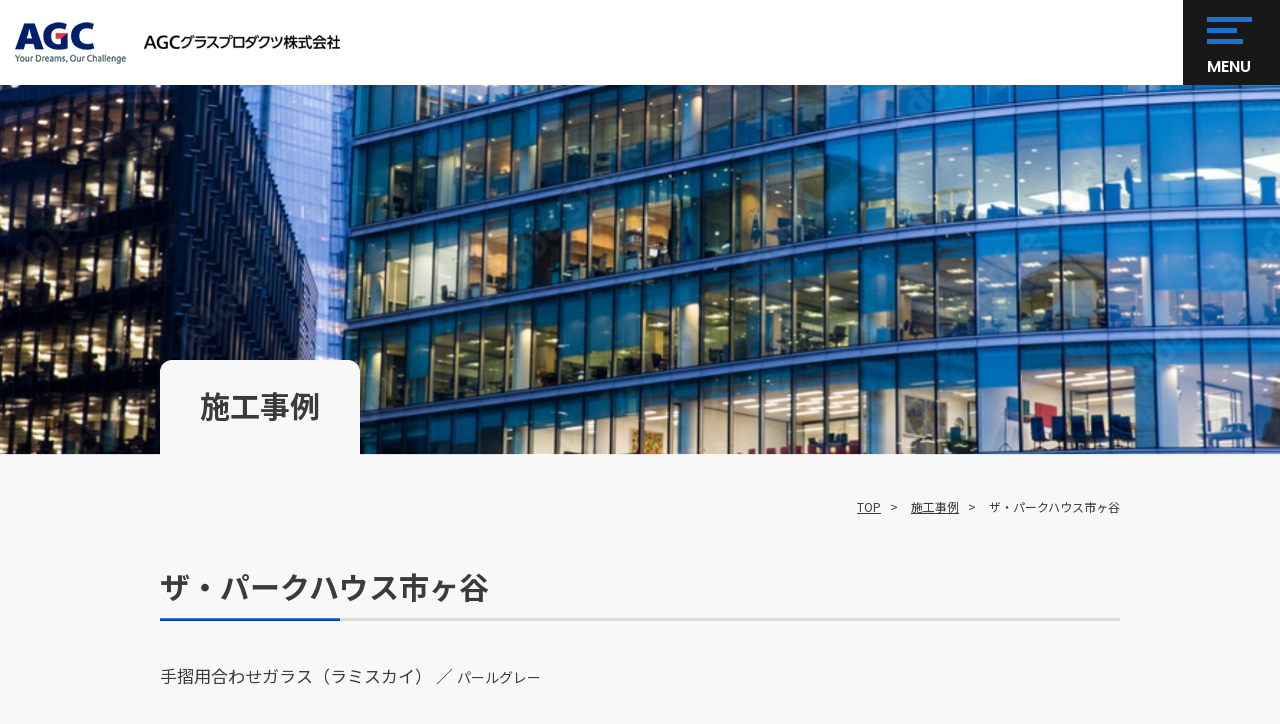

--- FILE ---
content_type: text/html; charset=UTF-8
request_url: https://www.agc-gp.co.jp/case/lamisky/pearl_gray/1703/
body_size: 28954
content:
<!DOCTYPE html>
<html lang="ja">

<head>
  <!-- Google Tag Manager -->
  <script>(function (w, d, s, l, i) {
      w[l] = w[l] || []; w[l].push({
        'gtm.start':
          new Date().getTime(), event: 'gtm.js'
      }); var f = d.getElementsByTagName(s)[0],
        j = d.createElement(s), dl = l != 'dataLayer' ? '&l=' + l : ''; j.async = true; j.src =
          'https://www.googletagmanager.com/gtm.js?id=' + i + dl; f.parentNode.insertBefore(j, f);
    })(window, document, 'script', 'dataLayer', 'GTM-WSVCKLGJ');</script>
  <!-- End Google Tag Manager -->
  <meta charset="utf-8">
  <meta name="viewport" content="width=device-width, initial-scale=1">
  <meta name="format-detection" content="telephone=no">
  	<style>img:is([sizes="auto" i], [sizes^="auto," i]) { contain-intrinsic-size: 3000px 1500px }</style>
	
		<!-- All in One SEO 4.5.3.1 - aioseo.com -->
		<title>ザ・パークハウス市ヶ谷 - AGCグラスプロダクツ株式会社</title>
		<meta name="robots" content="max-image-preview:large" />
		<link rel="canonical" href="https://www.agc-gp.co.jp/case/lamisky/pearl_gray/1703/" />
		<meta name="generator" content="All in One SEO (AIOSEO) 4.5.3.1" />
		<meta property="og:locale" content="ja_JP" />
		<meta property="og:site_name" content="AGCグラスプロダクツ株式会社 -" />
		<meta property="og:type" content="article" />
		<meta property="og:title" content="ザ・パークハウス市ヶ谷 - AGCグラスプロダクツ株式会社" />
		<meta property="og:url" content="https://www.agc-gp.co.jp/case/lamisky/pearl_gray/1703/" />
		<meta property="article:published_time" content="2023-04-26T09:01:38+00:00" />
		<meta property="article:modified_time" content="2023-11-13T02:29:56+00:00" />
		<meta name="twitter:card" content="summary_large_image" />
		<meta name="twitter:title" content="ザ・パークハウス市ヶ谷 - AGCグラスプロダクツ株式会社" />
		<script type="application/ld+json" class="aioseo-schema">
			{"@context":"https:\/\/schema.org","@graph":[{"@type":"BreadcrumbList","@id":"https:\/\/www.agc-gp.co.jp\/case\/lamisky\/pearl_gray\/1703\/#breadcrumblist","itemListElement":[{"@type":"ListItem","@id":"https:\/\/www.agc-gp.co.jp\/#listItem","position":1,"name":"\u5bb6","item":"https:\/\/www.agc-gp.co.jp\/","nextItem":"https:\/\/www.agc-gp.co.jp\/case\/lamisky\/pearl_gray\/1703\/#listItem"},{"@type":"ListItem","@id":"https:\/\/www.agc-gp.co.jp\/case\/lamisky\/pearl_gray\/1703\/#listItem","position":2,"name":"\u30b6\u30fb\u30d1\u30fc\u30af\u30cf\u30a6\u30b9\u5e02\u30f6\u8c37","previousItem":"https:\/\/www.agc-gp.co.jp\/#listItem"}]},{"@type":"Organization","@id":"https:\/\/www.agc-gp.co.jp\/#organization","name":"AGC\u30b0\u30e9\u30b9\u30d7\u30ed\u30c0\u30af\u30c4\u682a\u5f0f\u4f1a\u793e","url":"https:\/\/www.agc-gp.co.jp\/"},{"@type":"Person","@id":"https:\/\/www.agc-gp.co.jp\/author\/agc_gp\/#author","url":"https:\/\/www.agc-gp.co.jp\/author\/agc_gp\/","name":"agc_gp","image":{"@type":"ImageObject","@id":"https:\/\/www.agc-gp.co.jp\/case\/lamisky\/pearl_gray\/1703\/#authorImage","url":"https:\/\/secure.gravatar.com\/avatar\/a3a00e941b2bc12db62f9377ab6471dab76c1819d27d7b6d88edc61c67550269?s=96&d=mm&r=g","width":96,"height":96,"caption":"agc_gp"}},{"@type":"WebPage","@id":"https:\/\/www.agc-gp.co.jp\/case\/lamisky\/pearl_gray\/1703\/#webpage","url":"https:\/\/www.agc-gp.co.jp\/case\/lamisky\/pearl_gray\/1703\/","name":"\u30b6\u30fb\u30d1\u30fc\u30af\u30cf\u30a6\u30b9\u5e02\u30f6\u8c37 - AGC\u30b0\u30e9\u30b9\u30d7\u30ed\u30c0\u30af\u30c4\u682a\u5f0f\u4f1a\u793e","inLanguage":"ja","isPartOf":{"@id":"https:\/\/www.agc-gp.co.jp\/#website"},"breadcrumb":{"@id":"https:\/\/www.agc-gp.co.jp\/case\/lamisky\/pearl_gray\/1703\/#breadcrumblist"},"author":{"@id":"https:\/\/www.agc-gp.co.jp\/author\/agc_gp\/#author"},"creator":{"@id":"https:\/\/www.agc-gp.co.jp\/author\/agc_gp\/#author"},"datePublished":"2023-04-26T18:01:38+09:00","dateModified":"2023-11-13T11:29:56+09:00"},{"@type":"WebSite","@id":"https:\/\/www.agc-gp.co.jp\/#website","url":"https:\/\/www.agc-gp.co.jp\/","name":"AGC\u30b0\u30e9\u30b9\u30d7\u30ed\u30c0\u30af\u30c4\u682a\u5f0f\u4f1a\u793e","inLanguage":"ja","publisher":{"@id":"https:\/\/www.agc-gp.co.jp\/#organization"}}]}
		</script>
		<!-- All in One SEO -->

<link rel='stylesheet' id='wp-block-library-css' href='https://www.agc-gp.co.jp/wp-includes/css/dist/block-library/style.min.css?ver=6.8.3' type='text/css' media='all' />
<style id='classic-theme-styles-inline-css' type='text/css'>
/*! This file is auto-generated */
.wp-block-button__link{color:#fff;background-color:#32373c;border-radius:9999px;box-shadow:none;text-decoration:none;padding:calc(.667em + 2px) calc(1.333em + 2px);font-size:1.125em}.wp-block-file__button{background:#32373c;color:#fff;text-decoration:none}
</style>
<style id='global-styles-inline-css' type='text/css'>
:root{--wp--preset--aspect-ratio--square: 1;--wp--preset--aspect-ratio--4-3: 4/3;--wp--preset--aspect-ratio--3-4: 3/4;--wp--preset--aspect-ratio--3-2: 3/2;--wp--preset--aspect-ratio--2-3: 2/3;--wp--preset--aspect-ratio--16-9: 16/9;--wp--preset--aspect-ratio--9-16: 9/16;--wp--preset--color--black: #000000;--wp--preset--color--cyan-bluish-gray: #abb8c3;--wp--preset--color--white: #ffffff;--wp--preset--color--pale-pink: #f78da7;--wp--preset--color--vivid-red: #cf2e2e;--wp--preset--color--luminous-vivid-orange: #ff6900;--wp--preset--color--luminous-vivid-amber: #fcb900;--wp--preset--color--light-green-cyan: #7bdcb5;--wp--preset--color--vivid-green-cyan: #00d084;--wp--preset--color--pale-cyan-blue: #8ed1fc;--wp--preset--color--vivid-cyan-blue: #0693e3;--wp--preset--color--vivid-purple: #9b51e0;--wp--preset--gradient--vivid-cyan-blue-to-vivid-purple: linear-gradient(135deg,rgba(6,147,227,1) 0%,rgb(155,81,224) 100%);--wp--preset--gradient--light-green-cyan-to-vivid-green-cyan: linear-gradient(135deg,rgb(122,220,180) 0%,rgb(0,208,130) 100%);--wp--preset--gradient--luminous-vivid-amber-to-luminous-vivid-orange: linear-gradient(135deg,rgba(252,185,0,1) 0%,rgba(255,105,0,1) 100%);--wp--preset--gradient--luminous-vivid-orange-to-vivid-red: linear-gradient(135deg,rgba(255,105,0,1) 0%,rgb(207,46,46) 100%);--wp--preset--gradient--very-light-gray-to-cyan-bluish-gray: linear-gradient(135deg,rgb(238,238,238) 0%,rgb(169,184,195) 100%);--wp--preset--gradient--cool-to-warm-spectrum: linear-gradient(135deg,rgb(74,234,220) 0%,rgb(151,120,209) 20%,rgb(207,42,186) 40%,rgb(238,44,130) 60%,rgb(251,105,98) 80%,rgb(254,248,76) 100%);--wp--preset--gradient--blush-light-purple: linear-gradient(135deg,rgb(255,206,236) 0%,rgb(152,150,240) 100%);--wp--preset--gradient--blush-bordeaux: linear-gradient(135deg,rgb(254,205,165) 0%,rgb(254,45,45) 50%,rgb(107,0,62) 100%);--wp--preset--gradient--luminous-dusk: linear-gradient(135deg,rgb(255,203,112) 0%,rgb(199,81,192) 50%,rgb(65,88,208) 100%);--wp--preset--gradient--pale-ocean: linear-gradient(135deg,rgb(255,245,203) 0%,rgb(182,227,212) 50%,rgb(51,167,181) 100%);--wp--preset--gradient--electric-grass: linear-gradient(135deg,rgb(202,248,128) 0%,rgb(113,206,126) 100%);--wp--preset--gradient--midnight: linear-gradient(135deg,rgb(2,3,129) 0%,rgb(40,116,252) 100%);--wp--preset--font-size--small: 13px;--wp--preset--font-size--medium: 20px;--wp--preset--font-size--large: 36px;--wp--preset--font-size--x-large: 42px;--wp--preset--spacing--20: 0.44rem;--wp--preset--spacing--30: 0.67rem;--wp--preset--spacing--40: 1rem;--wp--preset--spacing--50: 1.5rem;--wp--preset--spacing--60: 2.25rem;--wp--preset--spacing--70: 3.38rem;--wp--preset--spacing--80: 5.06rem;--wp--preset--shadow--natural: 6px 6px 9px rgba(0, 0, 0, 0.2);--wp--preset--shadow--deep: 12px 12px 50px rgba(0, 0, 0, 0.4);--wp--preset--shadow--sharp: 6px 6px 0px rgba(0, 0, 0, 0.2);--wp--preset--shadow--outlined: 6px 6px 0px -3px rgba(255, 255, 255, 1), 6px 6px rgba(0, 0, 0, 1);--wp--preset--shadow--crisp: 6px 6px 0px rgba(0, 0, 0, 1);}:where(.is-layout-flex){gap: 0.5em;}:where(.is-layout-grid){gap: 0.5em;}body .is-layout-flex{display: flex;}.is-layout-flex{flex-wrap: wrap;align-items: center;}.is-layout-flex > :is(*, div){margin: 0;}body .is-layout-grid{display: grid;}.is-layout-grid > :is(*, div){margin: 0;}:where(.wp-block-columns.is-layout-flex){gap: 2em;}:where(.wp-block-columns.is-layout-grid){gap: 2em;}:where(.wp-block-post-template.is-layout-flex){gap: 1.25em;}:where(.wp-block-post-template.is-layout-grid){gap: 1.25em;}.has-black-color{color: var(--wp--preset--color--black) !important;}.has-cyan-bluish-gray-color{color: var(--wp--preset--color--cyan-bluish-gray) !important;}.has-white-color{color: var(--wp--preset--color--white) !important;}.has-pale-pink-color{color: var(--wp--preset--color--pale-pink) !important;}.has-vivid-red-color{color: var(--wp--preset--color--vivid-red) !important;}.has-luminous-vivid-orange-color{color: var(--wp--preset--color--luminous-vivid-orange) !important;}.has-luminous-vivid-amber-color{color: var(--wp--preset--color--luminous-vivid-amber) !important;}.has-light-green-cyan-color{color: var(--wp--preset--color--light-green-cyan) !important;}.has-vivid-green-cyan-color{color: var(--wp--preset--color--vivid-green-cyan) !important;}.has-pale-cyan-blue-color{color: var(--wp--preset--color--pale-cyan-blue) !important;}.has-vivid-cyan-blue-color{color: var(--wp--preset--color--vivid-cyan-blue) !important;}.has-vivid-purple-color{color: var(--wp--preset--color--vivid-purple) !important;}.has-black-background-color{background-color: var(--wp--preset--color--black) !important;}.has-cyan-bluish-gray-background-color{background-color: var(--wp--preset--color--cyan-bluish-gray) !important;}.has-white-background-color{background-color: var(--wp--preset--color--white) !important;}.has-pale-pink-background-color{background-color: var(--wp--preset--color--pale-pink) !important;}.has-vivid-red-background-color{background-color: var(--wp--preset--color--vivid-red) !important;}.has-luminous-vivid-orange-background-color{background-color: var(--wp--preset--color--luminous-vivid-orange) !important;}.has-luminous-vivid-amber-background-color{background-color: var(--wp--preset--color--luminous-vivid-amber) !important;}.has-light-green-cyan-background-color{background-color: var(--wp--preset--color--light-green-cyan) !important;}.has-vivid-green-cyan-background-color{background-color: var(--wp--preset--color--vivid-green-cyan) !important;}.has-pale-cyan-blue-background-color{background-color: var(--wp--preset--color--pale-cyan-blue) !important;}.has-vivid-cyan-blue-background-color{background-color: var(--wp--preset--color--vivid-cyan-blue) !important;}.has-vivid-purple-background-color{background-color: var(--wp--preset--color--vivid-purple) !important;}.has-black-border-color{border-color: var(--wp--preset--color--black) !important;}.has-cyan-bluish-gray-border-color{border-color: var(--wp--preset--color--cyan-bluish-gray) !important;}.has-white-border-color{border-color: var(--wp--preset--color--white) !important;}.has-pale-pink-border-color{border-color: var(--wp--preset--color--pale-pink) !important;}.has-vivid-red-border-color{border-color: var(--wp--preset--color--vivid-red) !important;}.has-luminous-vivid-orange-border-color{border-color: var(--wp--preset--color--luminous-vivid-orange) !important;}.has-luminous-vivid-amber-border-color{border-color: var(--wp--preset--color--luminous-vivid-amber) !important;}.has-light-green-cyan-border-color{border-color: var(--wp--preset--color--light-green-cyan) !important;}.has-vivid-green-cyan-border-color{border-color: var(--wp--preset--color--vivid-green-cyan) !important;}.has-pale-cyan-blue-border-color{border-color: var(--wp--preset--color--pale-cyan-blue) !important;}.has-vivid-cyan-blue-border-color{border-color: var(--wp--preset--color--vivid-cyan-blue) !important;}.has-vivid-purple-border-color{border-color: var(--wp--preset--color--vivid-purple) !important;}.has-vivid-cyan-blue-to-vivid-purple-gradient-background{background: var(--wp--preset--gradient--vivid-cyan-blue-to-vivid-purple) !important;}.has-light-green-cyan-to-vivid-green-cyan-gradient-background{background: var(--wp--preset--gradient--light-green-cyan-to-vivid-green-cyan) !important;}.has-luminous-vivid-amber-to-luminous-vivid-orange-gradient-background{background: var(--wp--preset--gradient--luminous-vivid-amber-to-luminous-vivid-orange) !important;}.has-luminous-vivid-orange-to-vivid-red-gradient-background{background: var(--wp--preset--gradient--luminous-vivid-orange-to-vivid-red) !important;}.has-very-light-gray-to-cyan-bluish-gray-gradient-background{background: var(--wp--preset--gradient--very-light-gray-to-cyan-bluish-gray) !important;}.has-cool-to-warm-spectrum-gradient-background{background: var(--wp--preset--gradient--cool-to-warm-spectrum) !important;}.has-blush-light-purple-gradient-background{background: var(--wp--preset--gradient--blush-light-purple) !important;}.has-blush-bordeaux-gradient-background{background: var(--wp--preset--gradient--blush-bordeaux) !important;}.has-luminous-dusk-gradient-background{background: var(--wp--preset--gradient--luminous-dusk) !important;}.has-pale-ocean-gradient-background{background: var(--wp--preset--gradient--pale-ocean) !important;}.has-electric-grass-gradient-background{background: var(--wp--preset--gradient--electric-grass) !important;}.has-midnight-gradient-background{background: var(--wp--preset--gradient--midnight) !important;}.has-small-font-size{font-size: var(--wp--preset--font-size--small) !important;}.has-medium-font-size{font-size: var(--wp--preset--font-size--medium) !important;}.has-large-font-size{font-size: var(--wp--preset--font-size--large) !important;}.has-x-large-font-size{font-size: var(--wp--preset--font-size--x-large) !important;}
:where(.wp-block-post-template.is-layout-flex){gap: 1.25em;}:where(.wp-block-post-template.is-layout-grid){gap: 1.25em;}
:where(.wp-block-columns.is-layout-flex){gap: 2em;}:where(.wp-block-columns.is-layout-grid){gap: 2em;}
:root :where(.wp-block-pullquote){font-size: 1.5em;line-height: 1.6;}
</style>
<link rel='stylesheet' id='contact-form-7-css' href='https://www.agc-gp.co.jp/wp-content/plugins/contact-form-7/includes/css/styles.css?ver=6.1.2' type='text/css' media='all' />
<link rel='stylesheet' id='cf7msm_styles-css' href='https://www.agc-gp.co.jp/wp-content/plugins/contact-form-7-multi-step-module/resources/cf7msm.css?ver=4.4.2' type='text/css' media='all' />
<link rel='stylesheet' id='wp-pagenavi-css' href='https://www.agc-gp.co.jp/wp-content/plugins/wp-pagenavi/pagenavi-css.css?ver=2.70' type='text/css' media='all' />
<script type="text/javascript" src="https://www.agc-gp.co.jp/wp-includes/js/jquery/jquery.min.js?ver=3.7.1" id="jquery-core-js"></script>
<script type="text/javascript" src="https://www.agc-gp.co.jp/wp-includes/js/jquery/jquery-migrate.min.js?ver=3.4.1" id="jquery-migrate-js"></script>
<link rel='shortlink' href='https://www.agc-gp.co.jp/?p=1703' />
<link rel="icon" href="https://www.agc-gp.co.jp/wp-content/uploads/apple-touch-icon-precomposed.png" sizes="32x32" />
<link rel="icon" href="https://www.agc-gp.co.jp/wp-content/uploads/apple-touch-icon-precomposed.png" sizes="192x192" />
<link rel="apple-touch-icon" href="https://www.agc-gp.co.jp/wp-content/uploads/apple-touch-icon-precomposed.png" />
<meta name="msapplication-TileImage" content="https://www.agc-gp.co.jp/wp-content/uploads/apple-touch-icon-precomposed.png" />
  <title>AGCグラスプロダクツ株式会社</title>
  <link href="https://www.agc-gp.co.jp/wp-content/themes/agc-gp.co.jp_new/assets/css/vendor/modaal.min.css" rel="stylesheet">
  <link href="https://www.agc-gp.co.jp/wp-content/themes/agc-gp.co.jp_new/assets/css/main.css" rel="stylesheet">
  <link href="https://www.agc-gp.co.jp/wp-content/themes/agc-gp.co.jp_new/style.css" rel="stylesheet">
  <script src="https://www.agc-gp.co.jp/wp-content/themes/agc-gp.co.jp_new/assets/js/vendor/jquery.min.js"></script>
</head>

<body class="scrollTop %e3%82%b6%e3%83%bb%e3%83%91%e3%83%bc%e3%82%af%e3%83%8f%e3%82%a6%e3%82%b9%e5%b8%82%e3%83%b6%e8%b0%b7" id="top">
  <!-- Google Tag Manager (noscript) -->
  <noscript><iframe src="https://www.googletagmanager.com/ns.html?id=GTM-WSVCKLGJ" height="0" width="0"
      style="display:none;visibility:hidden"></iframe></noscript>
  <!-- End Google Tag Manager (noscript) -->
  <header class="globalHeader">
    <div class="container">
      <div class="row globalHeader_top">
                        <div class="header_logo">
          <a href="https://www.agc-gp.co.jp/" class="no-hover">
            <img src="https://www.agc-gp.co.jp/wp-content/uploads/logo.png" alt="AGCグラスプロダクツ株式会社">
          </a>
        </div>
        <nav class="global_nav">
          <div>
            <div class="nav_text_wrap">
              <ul>
                <li><a href="/">TOP</a></li>
                <li class="menu-item-has-children">
                  <a href="/company/">AGCグラスプロダクツを知る</a>
                  <ul class="sub-menu">
                    <li><a href="/company#a01">代表あいさつ</a></li>
                    <li><a href="/company#a02">ビジョン</a></li>
                    <li><a href="/sustainability">サステナビリティ</a></li>
                    <li><a href="/company#a04">会社概要・沿革</a></li>
                    <li><a href="/company#a05">全国ネットワーク</a></li>
                  </ul>
                </li>
                <li><a href="/products">製品情報</a></li>
                <li class="menu-item-has-children">
                  <a href="/case/">施工事例</a>
                  <ul class="sub-menu">
                    <li><a href="/map/">施工事例MAP</a></li>

                  </ul>
                </li>
              </ul>
              <ul>
                <!-- li><a href="#">施工事例</a></li -->
                <!-- 				<li class="menu-item-has-children"><a href="/recruit/">採用情報</a></li> -->
                <li><a href="/recruit/">採用情報</a></li>
                <!--<li class="menu-item-has-children">
                  <a href="/recruit/">採用情報</a>
                  <ul class="sub-menu">
                    <li><a href="/recruit/message">採用メッセージ</a></li>
                    <li><a href="/recruit#a01">製品情報<br class="pc-only">～こんなところにAGCグラスプロダクツ～</a></li>
                    <li><a href="/recruit/company/#benefit">採用情報/福利厚生</a></li>
                  </ul>
                </li>-->
                <li><a href="/category/topics/">お知らせ</a></li>
                <li><a href="/link/">関連リンク</a></li>
                <li class="small"><a href="/env/">環境基本方針</a></li>
                <li class="small"><a href="/privacy/">個人情報保護方針</a></li>
                <li class="small"><a href="/recommend/">ご利用環境</a></li>
                <li class="small"><a href="/policy/">サイトポリシー</a></li>
              </ul>
            </div>
          </div>
        </nav>
        <div id="headerToggle"><span></span><span></span><span></span><span class="text">CLOSE</span><span
            class="text_menu">MENU</span></div>
      </div>
    </div>
  </header><main class="case-single">
    <div class="h1-content">
        <h1 class="container mw-960"><span>施工事例</span></h1>
    </div>
    <div class="bread_wrap">
	<div class="container mw-960">
	<div class="bread">
	<ul>
<!-- Breadcrumb NavXT 7.2.0 -->
<li><a property="item" href="https://www.agc-gp.co.jp" class="home" ><span property="name">TOP</span></a><meta property="position" content="1"></li><li><span property="itemListElement" typeof="ListItem"><a property="item" typeof="WebPage" href="https://www.agc-gp.co.jp/case/" class="archive post-case-archive" ><span property="name">施工事例</span></a><meta property="position" content="2"></span></li><span property="itemListElement" typeof="ListItem"><a property="item" typeof="WebPage" title="Go to the 手摺用合わせガラス（ラミスカイ） 採用商品 archives." href="https://www.agc-gp.co.jp/case/products_cat/lamisky/" class="taxonomy products_cat" ><span property="name">手摺用合わせガラス（ラミスカイ）</span></a><meta property="position" content="3"></span><span property="itemListElement" typeof="ListItem"><a property="item" typeof="WebPage" title="Go to the パールグレー 採用商品 archives." href="https://www.agc-gp.co.jp/case/products_cat/lamisky/pearl_gray/" class="taxonomy products_cat" ><span property="name">パールグレー</span></a><meta property="position" content="4"></span><li><span property="itemListElement" typeof="ListItem"><span property="name" class="post post-case current-item">ザ・パークハウス市ヶ谷</span><meta property="url" content="https://www.agc-gp.co.jp/case/lamisky/pearl_gray/1703/"><meta property="position" content="5"></span></li>	</ul>
	</div>
	</div>
</div>



    <div class="container gutters">
        <div class="row">
            <div class="col span_12 column_main">
                <article class="article_detail">
                    <div class="container mw-960">
                        <h2>
                            ザ・パークハウス市ヶ谷                        </h2>
                        <p class="fs14"><span class="fs17">手摺用合わせガラス（ラミスカイ） ／ </span>パールグレー<br></p>
                        <div class="row"><div class="col span_12 "><figure><img width="1036" height="1370" src="https://www.agc-gp.co.jp/wp-content/uploads/81e308367e9ec367572a2cf485e7f7ca.jpg" class="attachment-full size-full" alt="" decoding="async" fetchpriority="high" /></figure></div></div><div class="row"><div class="col span_12 "><figure><img width="1036" height="691" src="https://www.agc-gp.co.jp/wp-content/uploads/e6df5f5e271da0a319dfecc328fcec8e.png" class="attachment-full size-full" alt="" decoding="async" /></figure></div></div><div class="row"><div class="col span_12 "><figure><img width="1036" height="691" src="https://www.agc-gp.co.jp/wp-content/uploads/3e434fa042e3f4f4f64232aef324faeb.png" class="attachment-full size-full" alt="" decoding="async" /></figure></div></div>

                        <div class="single-case-info-table">
                            <table class="table-default">
                                                                <tbody>
                                                                            <tr>
                                            <th>所在地</th>
                                            <td>
                                                東京都新宿区                                            </td>
                                        </tr>
                                                                                                                                                                                                                                                                <tr>
                                            <th>写真提供</th>
                                            <td>
                                                三菱地所レジデンス                                            </td>
                                        </tr>
                                                                                                                <tr>
                                            <th>用途</th>
                                            <td>
                                                                                                    戸建住宅・マンション                                                                                                </td>
                                        </tr>
                                        
                                    <tr>
                                        <th>採用商品／<br class="sp-only">品種</th>
                                        <td>
                                            手摺用合わせガラス（ラミスカイ） ／ <span class="fs14 sp-fs12">パールグレー</span><br>                                        </td>
                                    </tr>


                                                                                                                <tr>
                                            <th>竣工</th>
                                            <td>
                                                2021年                                            </td>
                                        </tr>
                                                                                                                                            </tbody>
                            </table>
                            <p class="text-center">
                                <a href="https://www.asahiglassplaza.net" target="_blank"
                                    class="button external glassplaza_btn">
                                    商品の詳細はこちら<br>建築用ガラス総合サイト「GlassPlaza」
                                </a>
                            </p>
                        </div>



                    </div>
                </article>
            </div>
        </div>
    </div>
</main>
<footer class="globalFooter">
  <p class="pagetop"><a href="#top">ページトップヘ</a></p>
</footer>
<p class="copy_right">Copyright（C）2007-2022 AGCグラスプロダクツ<br class="sp-only">株式会社 All Rights Reserved.</p>
<link rel="stylesheet" href="https://cdnjs.cloudflare.com/ajax/libs/Swiper/8.4.5/swiper-bundle.css" integrity="sha512-jxGmKjC/OykrTklkNK2NgnhNtKtUAADFY+rvSi3nA7dbaPRfjrSXYxHqX8iq5N6WTOntqEQZrEwW3L84sirfKQ==" crossorigin="anonymous" referrerpolicy="no-referrer" />
<script src="https://cdnjs.cloudflare.com/ajax/libs/Swiper/8.4.5/swiper-bundle.min.js" integrity="sha512-wdUM0BxMyMC/Yem1RWDiIiXA6ssXMoxypihVEwxDc+ftznGeRu4s9Fmxl8PthpxOh5CQ0eqjqw1Q8ScgNA1moQ==" crossorigin="anonymous" referrerpolicy="no-referrer"></script>
<script src="https://www.agc-gp.co.jp/wp-content/themes/agc-gp.co.jp_new/assets/js/vendor/bundle.js"></script>
<script src="https://www.agc-gp.co.jp/wp-content/themes/agc-gp.co.jp_new/assets/js/main.js"></script>
<script type="speculationrules">
{"prefetch":[{"source":"document","where":{"and":[{"href_matches":"\/*"},{"not":{"href_matches":["\/wp-*.php","\/wp-admin\/*","\/wp-content\/uploads\/*","\/wp-content\/*","\/wp-content\/plugins\/*","\/wp-content\/themes\/agc-gp.co.jp_new\/*","\/*\\?(.+)"]}},{"not":{"selector_matches":"a[rel~=\"nofollow\"]"}},{"not":{"selector_matches":".no-prefetch, .no-prefetch a"}}]},"eagerness":"conservative"}]}
</script>
<script type="text/javascript" src="https://www.agc-gp.co.jp/wp-includes/js/dist/hooks.min.js?ver=4d63a3d491d11ffd8ac6" id="wp-hooks-js"></script>
<script type="text/javascript" src="https://www.agc-gp.co.jp/wp-includes/js/dist/i18n.min.js?ver=5e580eb46a90c2b997e6" id="wp-i18n-js"></script>
<script type="text/javascript" id="wp-i18n-js-after">
/* <![CDATA[ */
wp.i18n.setLocaleData( { 'text direction\u0004ltr': [ 'ltr' ] } );
/* ]]> */
</script>
<script type="text/javascript" src="https://www.agc-gp.co.jp/wp-content/plugins/contact-form-7/includes/swv/js/index.js?ver=6.1.2" id="swv-js"></script>
<script type="text/javascript" id="contact-form-7-js-translations">
/* <![CDATA[ */
( function( domain, translations ) {
	var localeData = translations.locale_data[ domain ] || translations.locale_data.messages;
	localeData[""].domain = domain;
	wp.i18n.setLocaleData( localeData, domain );
} )( "contact-form-7", {"translation-revision-date":"2025-09-30 07:44:19+0000","generator":"GlotPress\/4.0.1","domain":"messages","locale_data":{"messages":{"":{"domain":"messages","plural-forms":"nplurals=1; plural=0;","lang":"ja_JP"},"This contact form is placed in the wrong place.":["\u3053\u306e\u30b3\u30f3\u30bf\u30af\u30c8\u30d5\u30a9\u30fc\u30e0\u306f\u9593\u9055\u3063\u305f\u4f4d\u7f6e\u306b\u7f6e\u304b\u308c\u3066\u3044\u307e\u3059\u3002"],"Error:":["\u30a8\u30e9\u30fc:"]}},"comment":{"reference":"includes\/js\/index.js"}} );
/* ]]> */
</script>
<script type="text/javascript" id="contact-form-7-js-before">
/* <![CDATA[ */
var wpcf7 = {
    "api": {
        "root": "https:\/\/www.agc-gp.co.jp\/wp-json\/",
        "namespace": "contact-form-7\/v1"
    }
};
/* ]]> */
</script>
<script type="text/javascript" src="https://www.agc-gp.co.jp/wp-content/plugins/contact-form-7/includes/js/index.js?ver=6.1.2" id="contact-form-7-js"></script>
<script type="text/javascript" id="cf7msm-js-extra">
/* <![CDATA[ */
var cf7msm_posted_data = [];
/* ]]> */
</script>
<script type="text/javascript" src="https://www.agc-gp.co.jp/wp-content/plugins/contact-form-7-multi-step-module/resources/cf7msm.min.js?ver=4.4.2" id="cf7msm-js"></script>
</body>
</html>

--- FILE ---
content_type: text/css
request_url: https://www.agc-gp.co.jp/wp-content/themes/agc-gp.co.jp_new/assets/css/main.css
body_size: 180067
content:
@charset "UTF-8";
@import url("https://fonts.googleapis.com/css?family=Noto+Sans+JP:400,700&amp;subset=japanese");
@import url("https://use.fontawesome.com/releases/v5.6.1/css/all.css");
@import url("https://fonts.googleapis.com/css2?family=Poppins:wght@600;700&display=swap");
/*!
  12 COLUMN : RESPONSIVE GRID SYSTEM
  DEVELOPER : DENIS LEBLANC
  URL : http://responsive.gs
  VERSION : 3.0
  LICENSE : GPL & MIT
*/
@import url(vendor/common.css);
*,
*:after,
*:before {
  -webkit-box-sizing: border-box;
  box-sizing: border-box;
}

.container {
  max-width: 800px;
  margin: 0 auto;
}

.row {
  padding-bottom: 0;
}

.col {
  display: block;
  width: 100%;
}

@media (min-width: 768px) {
  .span_1 {
    width: 8.3333333333%;
  }
  .span_2 {
    width: 16.6666666667%;
  }
  .span_3 {
    width: 25%;
  }
  .span_4 {
    width: 33.3333333333%;
  }
  .span_5 {
    width: 41.6666666667%;
  }
  .span_6 {
    width: 50%;
  }
  .span_7 {
    width: 58.3333333333%;
  }
  .span_8 {
    width: 66.6666666667%;
  }
  .span_9 {
    width: 75%;
  }
  .span_10 {
    width: 83.3333333333%;
  }
  .span_11 {
    width: 91.6666666667%;
  }
  .span_12 {
    width: 100%;
  }
  .gutters .row {
    -webkit-column-gap: 2%;
    -moz-column-gap: 2%;
         column-gap: 2%;
    row-gap: 20px;
  }
  .gutters .span_1 {
    width: 6.5%;
  }
  .gutters .span_2 {
    width: 15%;
  }
  .gutters .span_3 {
    width: 23.5%;
  }
  .gutters .span_4 {
    width: 32%;
  }
  .gutters .span_5 {
    width: 40.5%;
  }
  .gutters .span_6 {
    width: 49%;
  }
  .gutters .span_7 {
    width: 57.5%;
  }
  .gutters .span_8 {
    width: 66%;
  }
  .gutters .span_9 {
    width: 74.5%;
  }
  .gutters .span_10 {
    width: 83%;
  }
  .gutters .span_11 {
    width: 91.5%;
  }
  .gutters .span_12 {
    width: 100%;
  }
}
/*!
 12 COLUMN : RESPONSIVE GRID SYSTEM Fix Ver. 1.2.1
*/
.container {
  padding: 0 1%;
}

.container img {
  max-width: 100%;
  height: auto;
}

* + .container {
  margin-top: 2em;
}

.row:not(:last-child) {
  margin-bottom: 4%;
}

.col:not(:last-child) {
  margin-bottom: 3%;
}

@media (min-width: 768px) {
  .container {
    max-width: 1000px;
    margin: auto;
    padding: 0 10px;
  }
  * + .container {
    margin-top: 40px;
  }
  .row {
    display: -webkit-box;
    display: -ms-flexbox;
    display: flex;
    -ms-flex-wrap: wrap;
    flex-wrap: wrap;
  }
  .row.reverse {
    -webkit-box-orient: horizontal;
    -webkit-box-direction: reverse;
    -ms-flex-flow: row-reverse;
    flex-flow: row-reverse;
  }
  .col:not(:last-child) {
    margin-bottom: 0;
  }
  /*.reverse > .col:last-child, :not(.reverse) > .col:first-child {*/
  /*  margin-left: 0*/
  /*}*/
  .col.offset_1 {
    margin-left: 8.3333333333%;
  }
  .col.offset_2 {
    margin-left: 16.6666666667%;
  }
  .col.offset_3 {
    margin-left: 25%;
  }
  .col.offset_4 {
    margin-left: 33.3333333333%;
  }
  .col.offset_5 {
    margin-left: 41.6666666667%;
  }
  .col.offset_6 {
    margin-left: 50%;
  }
  .col.offset_7 {
    margin-left: 58.3333333333%;
  }
  .col.offset_8 {
    margin-left: 66.6666666667%;
  }
  .col.offset_9 {
    margin-left: 75%;
  }
  .col.offset_10 {
    margin-left: 83.3333333333%;
  }
  .col.offset_11 {
    margin-left: 91.6666666667%;
  }
  .col.offset_12 {
    margin-left: 100%;
  }
}
@media (min-width: 1024px) {
  .container {
    padding: 0;
  }
}
@media (min-width: 768px) {
  .d-flex {
    display: -webkit-box;
    display: -ms-flexbox;
    display: flex;
  }
  .flex-wrap {
    -ms-flex-wrap: wrap;
    flex-wrap: wrap;
  }
  .flex-nowrap {
    -ms-flex-wrap: nowrap;
    flex-wrap: nowrap;
  }
  .reverse {
    -webkit-box-orient: horizontal;
    -webkit-box-direction: reverse;
    -ms-flex-direction: row-reverse;
    flex-direction: row-reverse;
  }
  .align-items-start {
    -webkit-box-align: start;
    -ms-flex-align: start;
    align-items: flex-start;
  }
  .align-items-center {
    -webkit-box-align: center;
    -ms-flex-align: center;
    align-items: center;
  }
  .align-items-end {
    -webkit-box-align: end;
    -ms-flex-align: end;
    align-items: flex-end;
  }
  .justify-content-start {
    -webkit-box-pack: start;
    -ms-flex-pack: start;
    justify-content: flex-start;
  }
  .justify-content-center {
    -webkit-box-pack: center;
    -ms-flex-pack: center;
    justify-content: center;
  }
  .justify-content-between {
    -webkit-box-pack: justify;
    -ms-flex-pack: justify;
    justify-content: space-between;
  }
  .justify-content-end {
    -webkit-box-pack: end;
    -ms-flex-pack: end;
    justify-content: flex-end;
  }
}
/* normalize */
* {
  -webkit-box-sizing: border-box;
  box-sizing: border-box;
}

*::before,
*::after {
  -webkit-box-sizing: inherit;
  box-sizing: inherit;
}

html {
  font-size: 62.5%;
  overflow-x: hidden;
  scroll-behavior: smooth;
}

html.scrollPrevent {
  overflow: hidden;
  height: 100%;
}

body {
  background: #fff;
  font-family: "Noto Sans JP", -apple-system, BlinkMacSystemFont, Arial, sans-serif;
  font-size: 1.5em;
  line-height: 1.5;
  color: #3b3b3b;
  height: auto !important;
  overflow: hidden;
  min-height: 100vh;
}

@media (max-width: 767px) {
  body {
    font-size: 1.3em;
  }
}
main {
  overflow: hidden;
}

figure,
picture {
  margin: 0;
  text-align: center;
}

figure img,
picture img {
  max-width: 100%;
  height: auto;
}

figure figcaption,
picture figcaption {
  margin-top: 0.5em;
  text-align: left;
}

a {
  color: #1a73d0;
  -webkit-transition: all 0.3s;
  transition: all 0.3s;
}

a:hover {
  color: #1a73d0;
  text-decoration: none;
}

.highlight a {
  color: #3b3b3b;
}

.highlight a:hover {
  color: #1a73d0;
}

a:not([class]) img,
a.swipebox img {
  -webkit-transition: all 0.3s;
  transition: all 0.3s;
}

a:not([class]):hover img,
a.swipebox:hover img {
  opacity: 0.8;
}

img {
  vertical-align: middle;
}

img.circle {
  border-radius: 50%;
}

p {
  margin: 0.5em 0 1em;
}

p:first-child {
  margin-top: 0;
}

p:last-child {
  margin-bottom: 0;
}

ol,
ul {
  margin: 0 0 1em;
  padding: 0 0 0 2.5em;
  line-height: 1.6;
}

ol:last-child,
ul:last-child {
  margin-bottom: 0;
}

ol ol,
ol ul,
ul ol,
ul ul {
  margin: 0.5em 0;
  padding-left: 2em;
}

ol ol:last-child,
ol ul:last-child,
ul ol:last-child,
ul ul:last-child {
  margin-bottom: 0.5em;
}

ul.list-unstyled {
  padding-left: 0;
  list-style: none;
}

ul.list-unstyled ol,
ul.list-unstyled ul {
  padding-left: 2em;
}

ul.list-inline {
  margin: 0;
  padding: 0;
  list-style: none;
  margin-left: -7px;
  font-size: 0rem;
  margin-bottom: 15px;
}

ul.list-inline > li {
  display: inline;
  padding-left: 7px;
  padding-right: 7px;
  white-space: nowrap;
  font-size: 1.5rem;
}

table {
  border-collapse: collapse;
  border-spacing: 0;
}

td,
th {
  padding: 0;
}

main .contents_wrapper {
  max-width: 100%;
  padding: 0;
}

main section {
  margin-bottom: 100px;
}

@media (max-width: 767px) {
  main section {
    margin-bottom: 50px;
  }
}
@media (max-width: 767px) {
  main section:last-child {
    margin-bottom: 80px;
  }
}
@media (min-width: 768px) {
  p {
    margin: 0.5em 0 1em;
  }
}
.row {
  -ms-flex-wrap: initial;
  flex-wrap: initial;
  margin: 0;
}

@media (max-width: 767px) {
  .row {
    display: block;
  }
}
.col {
  padding: initial;
  position: initial;
  -ms-flex-preferred-size: initial;
  flex-basis: initial;
  -webkit-box-flex: initial;
  -ms-flex-positive: initial;
  flex-grow: initial;
  max-width: initial;
}

@media (max-width: 900px) {
  .gutters .span_3.column_sub,
  .gutters .span_9.column_main {
    /*     float: none; */
    /*     width: 100%; */
    /*     margin-left: 0; */
  }
}
@media (min-width: 600px) and (max-width: 900px) {
  .gutters .span_3.column_sub .sidebar {
    letter-spacing: -0.4em;
  }
  .gutters .span_3.column_sub .sidebar .widget_wrap {
    letter-spacing: normal;
    display: inline-block;
    vertical-align: top;
    width: 49%;
    margin-left: 2%;
  }
  .gutters .span_3.column_sub .sidebar .widget_wrap:nth-child(2n+1) {
    margin-left: 0;
  }
}
@media (min-width: 768px) {
  .container {
    max-width: 1000px;
  }
}
@media (min-width: 576px) and (max-width: 767px) {
  .container {
    max-width: 100%;
  }
}
.article_button {
  margin-top: 5%;
}

@media (min-width: 768px) {
  .article_detail:not(.reverse) .col.span_12 + .span_4,
  .article_list:not(.reverse) .col.span_12 + .span_4 {
    margin-left: 0;
  }
}
.sidebar {
  visibility: hidden;
}

.sidebar > .widget_wrap {
  visibility: visible;
}

.sidebar ul {
  margin: 0;
  padding: 0;
  list-style: none;
  margin-bottom: 6%;
}

.sidebar ul a {
  color: #3b3b3b;
  text-decoration: none;
  display: block;
  padding: 0.5em;
  border-bottom: rgba(26, 115, 208, 0.1) solid 1px;
}

.sidebar ul a:hover {
  color: #1a73d0;
  background: rgba(26, 115, 208, 0.05);
}

.gutters .col.span_12 + .span_12 {
  margin-left: 0;
}

.map_wide #map_canvas,
.map_wide iframe {
  position: absolute;
  top: 0;
  left: 0;
  width: 100%;
  height: 100%;
}

.map_wide img {
  max-width: none;
}

.slick-track {
  margin: 0 auto;
}

.col dl p {
  line-height: 1.4;
  margin: 0;
}

.col p {
  line-height: 1.8;
}

.container {
  padding: 0 10px;
}

@media (min-width: 1020px) {
  .container {
    padding: 0;
  }
}
.highlight {
  padding: 4% 0;
  background: rgba(26, 115, 208, 0.1);
  color: #3b3b3b;
}

.highlight.round {
  border-radius: 10px;
}

p.highlight,
.col.highlight {
  padding: 4%;
}

:root {
  --header_break_point: 768;
}

:root {
  --navi_event_type: hover;
}

@media (min-width: 768px) {
  .d-flex {
    display: -webkit-box;
    display: -ms-flexbox;
    display: flex;
  }
  .row.flex-wrap {
    -ms-flex-wrap: wrap;
    flex-wrap: wrap;
  }
  .row.flex-nowrap {
    -ms-flex-wrap: nowrap;
    flex-wrap: nowrap;
  }
  .flex-row-reverse {
    -webkit-box-orient: horizontal;
    -webkit-box-direction: reverse;
    -ms-flex-direction: row-reverse;
    flex-direction: row-reverse;
    -webkit-box-pack: justify;
    -ms-flex-pack: justify;
    justify-content: space-between;
  }
  .align-items-start {
    -webkit-box-align: start;
    -ms-flex-align: start;
    align-items: flex-start;
  }
  .align-items-center {
    -webkit-box-align: center;
    -ms-flex-align: center;
    align-items: center;
  }
  .align-items-end {
    -webkit-box-align: end;
    -ms-flex-align: end;
    align-items: flex-end;
  }
  .justify-content-center {
    -webkit-box-pack: center;
    -ms-flex-pack: center;
    justify-content: center;
  }
  .justify-content-between {
    -webkit-box-pack: justify;
    -ms-flex-pack: justify;
    justify-content: space-between;
  }
}
@media (max-width: 767px) {
  .d-flex {
    display: initial !important;
  }
}
.column_main .col p + *:not(p),
.column_main .col table + *:not(p) {
  margin-top: 40px;
}

.globalHeader {
  background: #fff;
  color: #3b3b3b;
  font-size: 14px;
}

.globalHeader.high {
  -webkit-box-shadow: 0 0 3px 0 rgba(0, 0, 0, 0.2);
  box-shadow: 0 0 3px 0 rgba(0, 0, 0, 0.2);
}

.globalHeader .container {
  position: relative;
  display: -webkit-box;
  display: -ms-flexbox;
  display: flex;
  -webkit-box-align: center;
  -ms-flex-align: center;
  align-items: center;
  -webkit-box-pack: justify;
  -ms-flex-pack: justify;
  justify-content: space-between;
  margin: 0 auto;
  padding: 0;
  height: 85px;
  max-width: 100%;
}

.globalHeader .container .globalHeader_top {
  width: auto;
  margin: 0 auto 0 15px;
}

@media (max-width: 767px) {
  .globalHeader .container {
    height: 72px;
  }
}
.globalHeader .globalHeader_top {
  width: 100%;
  display: -webkit-box;
  display: -ms-flexbox;
  display: flex;
  -webkit-box-align: center;
  -ms-flex-align: center;
  align-items: center;
  -webkit-box-pack: justify;
  -ms-flex-pack: justify;
  justify-content: space-between;
  -ms-flex-wrap: nowrap;
  flex-wrap: nowrap;
}

.globalHeader .header_logo {
  width: 325px;
  height: 42px;
  margin: 0;
}

@media (min-width: 768px) and (max-width: 900px) {
  .globalHeader .header_logo {
    width: 300px;
  }
}
@media (max-width: 767px) {
  .globalHeader .header_logo {
    width: 250px;
    height: auto;
  }
}
.globalHeader .header_logo a {
  display: block;
  height: auto;
  line-height: 0;
}

.globalHeader .header_logo a img {
  max-width: 100%;
  height: auto;
}

.global_nav {
  width: auto;
  list-style-position: inside;
  position: absolute;
  top: 85px;
  left: 0;
  width: 100%;
  height: 100vh;
  height: calc(var(--vh, 1vh) * 100 - 85px);
  z-index: 56;
  -webkit-transition: all 0.3s;
  transition: all 0.3s;
  display: -webkit-box;
  display: -ms-flexbox;
  display: flex;
  -webkit-box-pack: start;
  -ms-flex-pack: start;
  justify-content: flex-start;
  -webkit-box-align: end;
  -ms-flex-align: end;
  align-items: flex-end;
  opacity: 0;
  visibility: hidden;
  overflow-x: hidden;
  overflow-y: scroll;
}

@media (max-width: 767px) {
  .global_nav {
    height: calc(var(--vh, 1vh) * 100 - 72px);
    top: 72px;
  }
}
.global_nav > div {
  padding: 0;
  width: 100%;
  height: 100%;
  display: -webkit-box;
  display: -ms-flexbox;
  display: flex;
  -webkit-box-pack: center;
  -ms-flex-pack: center;
  justify-content: center;
  -webkit-box-align: center;
  -ms-flex-align: center;
  align-items: center;
  -ms-flex-wrap: wrap;
  flex-wrap: wrap;
  background: rgba(26, 115, 208, 0.9);
  width: 80vw;
  max-width: 815px;
  -webkit-transition: all 0.3s;
  transition: all 0.3s;
  height: 100%;
  overflow: auto;
  padding: 20px;
}

@media (max-width: 767px) {
  .global_nav > div {
    width: 100vw;
    -webkit-box-align: start;
    -ms-flex-align: start;
    align-items: flex-start;
  }
}
.global_nav > div .nav_text_wrap {
  max-width: 96%;
  max-height: 100%;
  width: 700px;
  margin: 0 auto;
}

@media (min-width: 768px) {
  .global_nav > div .nav_text_wrap {
    display: -webkit-box;
    display: -ms-flexbox;
    display: flex;
    -webkit-box-align: start;
    -ms-flex-align: start;
    align-items: flex-start;
    -webkit-box-pack: center;
    -ms-flex-pack: center;
    justify-content: center;
  }
  .global_nav > div .nav_text_wrap > ul:first-child {
    width: 50%;
  }
  .global_nav > div .nav_text_wrap > ul {
    width: 50%;
  }
}
@media (max-width: 767px) {
  .global_nav > div .nav_text_wrap {
    width: 80%;
  }
}
.global_nav > div ul {
  list-style: none;
  padding: 0;
}

.global_nav > div li a {
  text-decoration: none;
  padding: 0.5em 1em 0.5em 25px;
  -webkit-transition: all 0.3s;
  transition: all 0.3s;
  font-size: 2rem;
  font-weight: bold;
  display: block;
  color: #fff;
  position: relative;
}

@media (max-width: 767px) {
  .global_nav > div li a {
    font-size: 1.7rem;
  }
}
.global_nav > div li a:before,
.global_nav > div li a:after {
  position: absolute;
  top: 0;
  bottom: 0;
  left: 0;
  margin: auto;
  content: "";
  vertical-align: middle;
}

.global_nav > div li a::before {
  left: 0px;
  width: 18px;
  height: 2px;
  background: #fff;
}

@media (max-width: 767px) {
  .global_nav > div li a::before {
    width: 15px;
  }
}
.global_nav > div li a::after {
  left: 1px;
  width: 15px;
  height: 15px;
  border-top: 2px solid #fff;
  border-right: 2px solid #fff;
  -webkit-transform: rotate(45deg);
  transform: rotate(45deg);
}

@media (max-width: 767px) {
  .global_nav > div li a::after {
    width: 13px;
    height: 13px;
  }
}
.global_nav > div li a:hover {
  opacity: 0.8;
}

.global_nav > div li.small a {
  font-size: 1.2rem;
  font-weight: normal;
}

@media (max-width: 767px) {
  .global_nav > div li.small a {
    font-size: 1rem;
    padding: 0.5em 1em 0.5em 20px;
  }
}
.global_nav > div li.small a::before {
  left: 0px;
  width: 10px;
  height: 1px;
  background: #fff;
}

.global_nav > div li.small a::after {
  left: 1px;
  width: 8px;
  height: 8px;
  border-top: 1px solid #fff;
  border-right: 1px solid #fff;
  -webkit-transform: rotate(45deg);
  transform: rotate(45deg);
}

.global_nav.open {
  opacity: 1;
  visibility: visible;
  left: 0;
  background: rgba(0, 0, 0, 0.8);
}

.global_nav.open > ul {
  -webkit-transform: translateX(0);
  transform: translateX(0);
}

/**ハンバーガーメニュー**/
#headerToggle {
  display: none;
}

#headerToggle {
  display: block;
  position: absolute;
  top: 0;
  bottom: 0;
  margin: auto;
  right: 0;
  z-index: 99;
  cursor: pointer;
  width: 97px;
  height: 85px;
  background: #181818;
  -webkit-transition: all 0.3s;
  transition: all 0.3s;
  color: #fff;
  font-size: 1.6rem;
  font-family: "Poppins", "Noto Sans JP", sans-serif;
  font-weight: 600;
  display: -webkit-box;
  display: -ms-flexbox;
  display: flex;
  -webkit-box-align: end;
  -ms-flex-align: end;
  align-items: flex-end;
  -webkit-box-pack: center;
  -ms-flex-pack: center;
  justify-content: center;
  padding: 12px 20px;
}

@media (max-width: 767px) {
  #headerToggle {
    width: 72px;
    height: 72px;
    padding: 15px;
    letter-spacing: -0.05em;
  }
}
#headerToggle span {
  position: absolute;
  left: 24px;
  height: 5px;
  background-color: #1a73d0;
  -webkit-transition: all 0.4s;
  transition: all 0.4s;
}

@media (max-width: 767px) {
  #headerToggle span {
    left: 15px;
  }
}
#headerToggle span:nth-of-type(1) {
  top: 17px;
  width: 45px;
}

@media (max-width: 767px) {
  #headerToggle span:nth-of-type(1) {
    width: 40px;
    top: 14px;
  }
}
#headerToggle span:nth-of-type(2) {
  top: 28px;
  width: 30px;
}

@media (max-width: 767px) {
  #headerToggle span:nth-of-type(2) {
    width: 25px;
    top: 25px;
  }
}
#headerToggle span:nth-of-type(3) {
  bottom: 41px;
  width: 36px;
}

@media (max-width: 767px) {
  #headerToggle span:nth-of-type(3) {
    width: 30px;
    bottom: 31px;
  }
}
#headerToggle span:nth-of-type(4) {
  background: none;
  height: auto;
  opacity: 0;
  bottom: 6px;
}

#headerToggle span:nth-of-type(5) {
  background: none;
  height: auto;
  bottom: 6px;
}

#headerToggle.active span:nth-of-type(1) {
  -webkit-transform: translateY(11px) rotate(-45deg);
  transform: translateY(11px) rotate(-45deg);
}

#headerToggle.active span:nth-of-type(2) {
  left: 50%;
  opacity: 0;
}

#headerToggle.active span:nth-of-type(3) {
  width: 45px;
  -webkit-transform: translateY(-11px) rotate(45deg);
  transform: translateY(-11px) rotate(45deg);
}

@media (max-width: 767px) {
  #headerToggle.active span:nth-of-type(3) {
    width: 40px;
  }
}
#headerToggle.active span:nth-of-type(4) {
  opacity: 1;
  background: none;
}

#headerToggle.active span:nth-of-type(5) {
  opacity: 0;
  background: none;
}

@media (max-width: 767px) {
  .hdr_info_wrapper {
    display: none;
  }
}
.hdr_info_wrapper .hdr_info {
  display: -webkit-box;
  display: -ms-flexbox;
  display: flex;
  -webkit-box-align: center;
  -ms-flex-align: center;
  align-items: center;
  margin-right: 110px;
}

.hdr_info_wrapper .hdr_info_group {
  margin: 0;
  padding: 0;
  list-style: none;
  display: -webkit-box;
  display: -ms-flexbox;
  display: flex;
  -webkit-box-align: center;
  -ms-flex-align: center;
  align-items: center;
  -webkit-box-pack: end;
  -ms-flex-pack: end;
  justify-content: flex-end;
}

.hdr_info_wrapper .hdr_info_group li {
  margin-left: 10px;
}

.hdr_info_wrapper .hdr_info_group .button,
.hdr_info_wrapper .hdr_info_group .inquiry .form_button,
.inquiry .hdr_info_wrapper .hdr_info_group .form_button {
  min-width: 220px;
  font-size: 1.4rem;
}

.hdr_info_wrapper .hdr_info_group a {
  color: #3b3b3b;
  padding-left: 30px;
  position: relative;
  text-decoration: underline;
  font-weight: bold;
}

.hdr_info_wrapper .hdr_info_group a:before,
.hdr_info_wrapper .hdr_info_group a:after {
  position: absolute;
  top: 0;
  bottom: 0;
  left: 0;
  margin: auto;
  content: "";
  vertical-align: middle;
}

.hdr_info_wrapper .hdr_info_group a::before {
  left: 0px;
  width: 18px;
  height: 2px;
  background: #1a73d0;
}

.hdr_info_wrapper .hdr_info_group a::after {
  left: 1px;
  width: 15px;
  height: 15px;
  border-top: 2px solid #1a73d0;
  border-right: 2px solid #1a73d0;
  -webkit-transform: rotate(45deg);
  transform: rotate(45deg);
}

.sp_hdr_info_wrapper {
  display: none;
  display: block;
  position: absolute;
  top: 15px;
  right: 70px;
}

.sp_hdr_info_wrapper .sp_hdr_info_group {
  margin: 0;
  padding: 0;
  list-style: none;
  display: -webkit-box;
  display: -ms-flexbox;
  display: flex;
  -webkit-box-align: center;
  -ms-flex-align: center;
  align-items: center;
  -webkit-box-pack: end;
  -ms-flex-pack: end;
  justify-content: flex-end;
}

.sp_hdr_info_wrapper .sp_hdr_info_group li {
  margin-left: 10px;
}

.sp_hdr_info_wrapper .sp_hdr_info_group li.hdr_icon_tel {
  color: white;
}

.sp_hdr_info_wrapper .sp_hdr_info_group li.hdr_icon_tel a {
  color: #1a73d0;
}

.sp_hdr_info_wrapper .sp_hdr_info_group li.hdr_icon_tel i {
  font-size: 3.2rem;
}

.sp_hdr_info_wrapper .sp_hdr_info_group li.hdr_icon_mail {
  color: white;
}

.sp_hdr_info_wrapper .sp_hdr_info_group li.hdr_icon_mail a {
  color: #1a73d0;
}

.sp_hdr_info_wrapper .sp_hdr_info_group li.hdr_icon_mail i {
  font-size: 3.2rem;
}

footer {
  position: relative;
  font-size: 14px;
}

footer .fNav ul {
  margin: 0;
  padding: 0;
  list-style: none;
}

footer .fNav ul li + li {
  border-top: 1px solid rgba(26, 115, 208, 0.3);
}

footer .fNav ul li a {
  display: block;
  padding: 1em 15px;
  text-decoration: none;
}

footer .fNav ul li.menu-item-has-children ul {
  display: block !important;
}

@media (max-width: 767px) {
  footer ul {
    border-top: 1px solid rgba(26, 115, 208, 0.3);
  }
  footer ul li > ul {
    border-top: 1px solid rgba(26, 115, 208, 0.3);
  }
  footer ul li.menu-item-has-children ul {
    display: block !important;
    height: auto !important;
  }
  footer ul li.menu-item-has-children ul a {
    font-size: 90%;
    padding-left: 1.5em;
  }
  footer ul li.menu-item-has-children ul ul a {
    padding-left: 2.5em;
  }
  footer .col {
    margin-bottom: 0 !important;
  }
}
@media (min-width: 768px) {
  footer .fNav {
    margin-bottom: 5%;
  }
  footer .fNav ul {
    width: 100%;
    text-align: left;
    border-bottom: none;
  }
  footer .fNav ul li {
    border: none !important;
  }
  footer .fNav ul li a {
    padding: 0.2em 1em 0.2em 1em !important;
    text-decoration: none;
    position: relative;
  }
  footer .fNav ul li a:before {
    content: "";
    width: 6px;
    height: 6px;
    border: 0;
    border-top: solid 2px #1a73d0;
    border-right: solid 2px #1a73d0;
    -webkit-transform: rotate(45deg);
    transform: rotate(45deg);
    position: absolute;
    top: 50%;
    left: 0;
    margin-top: -5px;
  }
  footer .fNav ul li > ul {
    padding-left: 0.2em;
  }
  footer .fNav ul li > ul a {
    font-size: 90%;
  }
  footer .fNav ul li > ul a:before {
    width: 5px;
    height: 5px;
    border: none;
    background: #1a73d0;
    border-radius: 50%;
    margin-top: -2px;
  }
  footer .fNav ul li > ul .sub-menu {
    padding-left: 1em;
  }
  footer .fNav ul li > ul .sub-menu a:before {
    width: 5px;
    height: 2px;
    border: none;
    background: #1a73d0;
    border-radius: 0;
    -webkit-transform: rotate(0);
    transform: rotate(0);
  }
}
.copy_right {
  background: #181818;
  color: white;
  font-size: 1.2rem;
  margin: 0;
  padding: 2em 1em;
  text-align: left;
}

@media (max-width: 767px) {
  .copy_right {
    font-size: 1rem;
  }
}
@media (min-width: 768px) and (max-width: 1023px) {
  footer nav ul li.tablet-break:after {
    content: "\a";
    white-space: pre;
  }
  footer nav ul li.tablet-break + li:before {
    display: none;
  }
}
footer {
  background: #f5f5f5;
  color: #3b3b3b;
}

footer a {
  color: #3b3b3b;
}

footer a:hover {
  color: #3b3b3b;
}

@media (min-width: 768px) {
  footer .container .row nav ul {
    display: inline-block;
  }
  footer .container .row nav a {
    display: inline-block;
    padding: 0.3em;
  }
}
.bread_wrap {
  margin-bottom: 60px;
}

@media (max-width: 767px) {
  .bread_wrap {
    margin-bottom: 40px;
  }
}
.bread {
  overflow: hidden;
  margin: 0;
  font-size: 1.2rem;
}

.bread ul {
  display: table;
  padding: 1em 0;
  margin: 0 0 0 auto;
  float: none;
}

.bread ul li {
  list-style: none;
  position: relative;
  float: left;
  padding-right: 1.4em;
  margin-right: 1.1em;
}

@media (max-width: 767px) {
  .bread ul {
    display: -webkit-box;
    display: -ms-flexbox;
    display: flex;
    -ms-flex-wrap: wrap;
        flex-wrap: wrap;
    -webkit-box-pack: end;
        -ms-flex-pack: end;
            justify-content: flex-end;
  }
  .bread ul li {
    float: right;
    font-size: 11px;
  }
}
.bread ul li a {
  text-decoration: underline;
  /*none*/
  color: #1a73d0;
}

.bread ul li a:hover {
  color: #1a73d0;
  text-decoration: none;
}

.bread ul li:after {
  content: ">";
  display: block;
  position: absolute;
  top: 0;
  right: 0;
  bottom: 0;
  margin: auto;
}

.bread ul li:last-child {
  padding-right: 0;
  margin-right: 0;
}

.bread ul li:last-child:after {
  content: none;
}

.button,
.inquiry .form_button {
  display: inline-block;
  max-width: 200px;
  width: 100%;
  margin: 0;
  padding: 1em 1em;
  border: #181818 solid 1px;
  border-radius: 5px;
  line-height: 1;
  background: #181818;
  color: white;
  text-align: center;
  text-decoration: none;
  -webkit-appearance: none;
  -moz-appearance: none;
  appearance: none;
  -webkit-transition: 0.3s;
  transition: 0.3s;
  font-size: 1.7rem;
  cursor: pointer;
  font-weight: bold;
  /*
  * ボタン矢印
  */
}

.button:hover,
.inquiry .form_button:hover {
  background: #323232;
  color: white;
  border-color: #323232;
}

.button.arrow,
.inquiry .arrow.form_button {
  position: relative;
  font-size: 1.6rem;
}

.button.arrow span,
.inquiry .arrow.form_button span {
  padding-left: 30px;
  position: relative;
}

.button.arrow span:before,
.inquiry .arrow.form_button span:before,
.button.arrow span:after,
.inquiry .arrow.form_button span:after {
  position: absolute;
  top: 0;
  bottom: 0;
  left: 0;
  margin: auto;
  content: "";
  vertical-align: middle;
}

.button.arrow span::before,
.inquiry .arrow.form_button span::before {
  left: 0px;
  width: 18px;
  height: 2px;
  background: #1a73d0;
}

.button.arrow span::after,
.inquiry .arrow.form_button span::after {
  left: 1px;
  width: 15px;
  height: 15px;
  border-top: 2px solid #1a73d0;
  border-right: 2px solid #1a73d0;
  -webkit-transform: rotate(45deg);
  transform: rotate(45deg);
}

.button.arrow:hover:after,
.inquiry .arrow.form_button:hover:after {
  right: 4%;
}

.highlight .button,
.highlight .inquiry .form_button,
.inquiry .highlight .form_button {
  color: white;
}

.highlight .button:hover,
.highlight .inquiry .form_button:hover,
.inquiry .highlight .form_button:hover {
  color: white;
}

.button.inverse,
.inquiry .inverse.form_button {
  background: none;
  border-color: #1a73d0;
  color: #1a73d0;
}

.button.inverse:after,
.inquiry .inverse.form_button:after {
  border-color: #1a73d0;
}

.button.inverse:hover,
.inquiry .inverse.form_button:hover {
  background: #1a73d0;
  color: #fff;
}

.button.inverse:hover:after,
.inquiry .inverse.form_button:hover:after {
  border-color: #fff;
}

.button.block,
.inquiry .block.form_button {
  display: block;
  min-width: 100%;
}

.button.small,
.inquiry .small.form_button {
  padding: 0.6em 1em;
  max-width: unset;
  width: auto;
}

.button.small.arrow,
.inquiry .small.arrow.form_button {
  padding-right: 2.5em;
}

.button + .button,
.inquiry .form_button + .button,
.inquiry .button + .form_button,
.inquiry .form_button + .form_button {
  margin-left: 0.5em;
}

.button.glassplaza_btn {
  max-width: 100%;
  width: 385px;
  line-height: 1.6;
  position: relative;
}

@media (max-width: 767px) {
  .button.glassplaza_btn {
    width: 310px;
  }
}
.button.glassplaza_btn::after {
  content: "";
  display: block;
  position: absolute;
  width: 18px;
  height: 18px;
  top: 0;
  bottom: 0;
  right: 3%;
  left: auto;
  margin: auto;
  background: url(/wp-content/uploads/external.png) no-repeat center;
}

/* お問い合わせフォーム */
.inquiry .h-adr {
  margin: 0;
  padding: 4%;
  border: rgba(26, 115, 208, 0.1) solid 5px;
  border-radius: 10px;
}

.inquiry .table-default {
  border: none;
}

.inquiry .table-default tr:not(:last-of-type) {
  border-bottom: 1px solid #cccccc;
}

.inquiry .table-default th {
  background: none;
  border: none;
  text-align: left;
  padding: 1.4em 50px 1.2em 0.5em;
  vertical-align: top;
  font-weight: bold;
  position: relative;
}

@media (max-width: 767px) {
  .inquiry .table-default th {
    padding: 1em 0 0;
  }
}
.inquiry .table-default th .required {
  display: inline-block;
  background: #d43f3a;
  color: white;
  padding: 4px 10px;
  border-radius: 3px;
  font-size: 1.2rem;
  margin-left: 0.5em;
  -ms-flex-negative: 0;
  flex-shrink: 0;
}

@media (min-width: 768px) {
  .inquiry .table-default th .required {
    position: absolute;
    top: 1.6em;
    right: 0;
  }
}
.inquiry .table-default td {
  background: none;
  border: none;
  padding: 1.2em 0.5em;
}

@media (max-width: 767px) {
  .inquiry .table-default td {
    padding: 0.5em 0 1em;
  }
}
.inquiry .input_wrap {
  display: block;
  margin: 0;
  padding: 0 0.2em;
}

@media (max-width: 767px) {
  .inquiry .input_wrap {
    margin: 0;
  }
}
.inquiry .input_wrap input,
.inquiry .input_wrap textarea {
  margin: 0;
}

.inquiry .input_wrap:last-child {
  margin-right: auto;
}

.inquiry .text-2col {
  display: -webkit-box;
  display: -ms-flexbox;
  display: flex;
}

.inquiry .text-2col .input_wrap {
  -ms-flex-preferred-size: 50%;
  flex-basis: 50%;
}

.inquiry input[type=text],
.inquiry input[type=url],
.inquiry input[type=email],
.inquiry input[type=tel],
.inquiry input[type=date],
.inquiry input[type=number],
.inquiry select,
.inquiry textarea {
  width: 100%;
  max-width: 100%;
  padding: 7px 2%;
  color: #3b3b3b;
  font-size: 1.6rem;
  margin: 0 0.2em;
  border: 1px solid #cccccc;
  background: #fafafa;
  border-radius: 3px;
  -webkit-appearance: none;
}

@media (max-width: 767px) {
  .inquiry input[type=text],
  .inquiry input[type=url],
  .inquiry input[type=email],
  .inquiry input[type=tel],
  .inquiry input[type=date],
  .inquiry input[type=number],
  .inquiry select,
  .inquiry textarea {
    margin: 0.2em 0;
  }
}
.inquiry input[type=number] {
  width: 65px;
  text-align: center;
}

.inquiry input.p-postal-code {
  width: 200px;
}

.inquiry input.p-locality {
  width: 150px;
}

.inquiry input.p-street-address {
  width: 100%;
}

.inquiry input.p-extended-address {
  width: 100%;
}

.inquiry .mwform-tel-field {
  display: -webkit-box;
  display: -ms-flexbox;
  display: flex;
  -webkit-box-pack: justify;
  -ms-flex-pack: justify;
  justify-content: space-between;
}

.inquiry .submit {
  margin: 1em 0;
  text-align: center;
}

.inquiry .required {
  display: inline-block;
  background: #c00;
  color: white;
  padding: 0.2em 0.5em;
  font-size: 1.2rem;
  margin-left: 0.5em;
  -ms-flex-negative: 0;
  flex-shrink: 0;
}

.inquiry label {
  -webkit-user-select: none;
  -moz-user-select: none;
  -ms-user-select: none;
  user-select: none;
}

@media (min-width: 768px) {
  .inquiry input[type=text],
  .inquiry input[type=url],
  .inquiry input[type=email],
  .inquiry input[type=tel],
  .inquiry input[type=date],
  .inquiry input[type=text],
  .inquiry select {
    margin: 0 0.2em;
  }
  .inquiry input[type=number] {
    width: 65px;
  }
  .inquiry input.p-postal-code {
    width: 200px;
  }
  .inquiry input.p-region {
    width: 100px;
  }
  .inquiry input.p-locality {
    width: 150px;
  }
  .inquiry input.p-street-address {
    width: 100%;
  }
  .inquiry input.p-extended-address {
    width: 100%;
  }
  .inquiry textarea {
    width: 100%;
  }
  .inquiry .input_wrap {
    display: block;
    margin: 0 0.2em;
  }
  .inquiry .input_wrap input,
  .inquiry .input_wrap textarea {
    margin: 0;
  }
  .inquiry .input_wrap:last-child {
    margin-right: auto;
  }
  .inquiry .submit {
    margin: 60px 0 0;
  }
  .inquiry .form_button,
  .inquiry .wpcf7-submit {
    background: #1a73d0;
    color: white;
    border-color: #1a73d0;
  }
  .inquiry .form_button.form_back,
  .inquiry .wpcf7-submit.form_back {
    background: #ccc;
    border-color: #ccc;
    color: #666;
  }
  .inquiry .form_button.form_back:hover,
  .inquiry .wpcf7-submit.form_back:hover {
    background: #bfbfbf;
    border-color: #bfbfbf;
    color: #666;
  }
  .inquiry .form_button.form_send,
  .inquiry .wpcf7-submit.form_send {
    background: #145aa3;
    border-color: #145aa3;
    color: #fff;
  }
  .inquiry .form_button.form_send:hover,
  .inquiry .wpcf7-submit.form_send:hover {
    background: #124d8c;
    border-color: #124d8c;
    color: #fff;
  }
}
.form_button_wrap {
  display: -webkit-box;
  display: -ms-flexbox;
  display: flex;
  -webkit-box-pack: center;
  -ms-flex-pack: center;
  justify-content: center;
}

@media (max-width: 767px) {
  .form_button_wrap {
    -webkit-box-orient: vertical;
    -webkit-box-direction: normal;
    -ms-flex-flow: column;
    flex-flow: column;
    -webkit-box-pack: center;
    -ms-flex-pack: center;
    justify-content: center;
    -webkit-box-align: center;
    -ms-flex-align: center;
    align-items: center;
  }
}
.form_button_wrap button {
  margin: 0.5em !important;
}

.privacy_wrap {
  margin-top: 5%;
  border: #ccc solid 1px;
  padding: 1em;
  height: 400px;
  overflow-y: scroll;
}

.mw_wp_form_confirm .input-show {
  display: none;
}

.mw_wp_form_input .input-hide {
  display: none;
}

.mw_wp_form_confirm .input-show {
  display: none !important;
}

.mw_wp_form_input .input-hide {
  display: none !important;
}

.mw_wp_form .error {
  color: #d43f3a !important;
}

.movie {
  position: relative;
  overflow: hidden;
  height: 0;
  padding-top: 56.25%;
}

.movie iframe {
  position: absolute;
  top: 0;
  left: 0;
  width: 100% !important;
  height: 100% !important;
}

.movie.ar16to9 {
  padding-top: 56.25%;
}

.movie.ar4to3 {
  padding-top: 75%;
}

@media (max-width: 767px) {
  .news .heading {
    display: -webkit-box;
    display: -ms-flexbox;
    display: flex;
    -webkit-box-pack: justify;
    -ms-flex-pack: justify;
    justify-content: space-between;
  }
  .news .heading h2 {
    text-align: left;
    margin: 0 0 1em;
  }
  .news .heading h2:after {
    right: auto;
  }
}
.news dl {
  margin: 25px 0 0 0;
  overflow-y: auto;
  max-height: 300px;
}

.news dl dt {
  margin: 0.5em 0 0;
  padding: 0 1em;
  font-weight: bold;
}

@media (max-width: 767px) {
  .news dl dt {
    font-size: 14px;
  }
}
.news dl dd {
  margin: 0.5em 0;
  padding: 0 1em 0.5em;
  border-bottom: #ccc solid 1px;
  position: relative;
}

.news dl dd a {
  text-decoration: none;
  color: #3b3b3b;
}

@media (min-width: 768px) {
  .news dl dd a {
    padding-right: 30px;
    position: relative;
    display: block;
  }
}
.news dl dd a:before,
.news dl dd a:after {
  position: absolute;
  top: 0;
  bottom: 0;
  right: 2px;
  margin: auto;
  content: "";
  vertical-align: middle;
}

@media (max-width: 767px) {
  .news dl dd a:before,
  .news dl dd a:after {
    bottom: auto;
    top: -20px;
  }
}
.news dl dd a::before {
  right: 2px;
  width: 18px;
  height: 2px;
  background: #1a73d0;
}

.news dl dd a::after {
  right: 3px;
  width: 15px;
  height: 15px;
  border-top: 2px solid #1a73d0;
  border-right: 2px solid #1a73d0;
  -webkit-transform: rotate(45deg);
  transform: rotate(45deg);
}

@media (max-width: 767px) {
  .news dl dd a::after {
    top: -26px;
  }
}
.news dl dd a:hover {
  text-decoration: underline;
}

.news dl .badge_category {
  display: inline-block;
  background: #0d46e2;
  color: white;
  padding: 0 1em;
  margin-right: 1em;
  margin-left: 1em;
  font-size: 1.4rem;
}

.news dl .badge_category.category-important {
  background: #e85b31;
}

@media (max-width: 767px) {
  .news dl .badge_category {
    font-size: 1rem;
  }
}
@media (min-width: 768px) {
  .news > div {
    display: -webkit-box;
    display: -ms-flexbox;
    display: flex;
    width: 100%;
    margin: 0 auto;
  }
  .news > div .heading {
    width: 23.5%;
  }
  .news h2 {
    margin: 0;
    padding: 0;
  }
  .news h2:after {
    display: none;
  }
  .news .content {
    overflow: hidden;
    width: 76.5%;
    padding-left: 2%;
  }
  .news dl {
    overflow-y: auto;
    max-height: 200px;
  }
  .news dl dt {
    margin: 0;
    padding: 1em 0;
    display: table;
    float: left;
  }
  .news dl dd {
    margin: 0;
    padding: 1em 0;
    padding-left: 230px;
  }
}
.news_important {
  background: #fff;
}

.news_important dd {
  padding-right: 16px !important;
  padding-left: 0 !important;
}

@media (max-width: 767px) {
  .news_important dd {
    padding: 0 1em 0.5em !important;
  }
  .news_important dd a::before {
    right: 19px !important;
  }
  .news_important dd a::after {
    right: 19px !important;
  }
}
.p-qa h3.question {
  font-size: 1.6rem;
  border: none;
}

.p-qa .question {
  position: relative;
  margin-bottom: 1em;
  padding: 1em 50px 1em 1em;
  background-color: rgba(26, 115, 208, 0.1);
  font-weight: normal;
  -webkit-user-select: none;
  -moz-user-select: none;
  -ms-user-select: none;
  user-select: none;
}

.p-qa .question:after {
  content: none;
}

.p-qa .question:before {
  content: none;
}

.p-qa .question.open:after {
  -webkit-transform: rotate(180deg);
  transform: rotate(180deg);
}

.p-qa .answer {
  padding: 0 0 0 1em;
}

.p-qa .answer:not(:last-child) {
  margin-bottom: 2em;
}

.p-qa.qa_active .question {
  cursor: pointer;
}

.p-qa.qa_active .question:after {
  content: "";
  display: block;
  width: 24px;
  height: 24px;
  position: absolute;
  right: 1em;
  left: auto;
  top: 50%;
  bottom: auto;
  margin-top: -12px;
  background: url(/wp-content/uploads/arrow_down.svg) center center no-repeat;
  background-size: 24px;
  -webkit-transition: 0.5s;
  transition: 0.5s;
  border: none;
}

.p-qa.qa_active .question:hover {
  background: rgba(24, 107, 194, 0.1);
}

.p-qa.qa_active .answer {
  display: none;
}

.qa.qa-open .question {
  padding-right: 1em;
  cursor: default;
}

.qa.qa-open .question:hover {
  background-color: rgba(26, 115, 208, 0.1);
}

.qa.qa-open .question:after {
  display: none;
}

.qa.qa-open .answer {
  display: block;
}

.highlight .qa .question {
  background: rgba(32, 128, 227, 0.1);
}

.highlight .qa .question:hover {
  background: rgba(27, 120, 217, 0.1);
}

.highlight .qa.qa-open .question:hover {
  background: rgba(32, 128, 227, 0.1);
}

.shopinfo figure,
.shopinfo picture {
  max-width: 80%;
  margin: 0 auto;
}

.shopinfo address {
  text-align: center;
  font-size: 2rem;
  font-style: normal;
}

.shopinfo dl {
  margin: 2em 0;
  line-height: 1.4;
}

.shopinfo dl:first-child {
  margin-top: 0;
}

.shopinfo dl dt {
  margin: 0 0 0.2em 0;
  font-weight: normal;
}

.shopinfo dl dt:before {
  content: "";
  display: inline-block;
  width: 8px;
  height: 3px;
  margin-right: 0.3em;
  vertical-align: middle;
  background: #1a73d0;
}

.shopinfo dl dd {
  margin: 0 0 0.5em 1em;
  padding: 0;
}

.map_container {
  position: relative;
  width: 100%;
  height: 0;
  padding-top: 70%;
}

.map_container iframe {
  position: absolute;
  top: 0;
  left: 0;
  width: 100%;
  height: 100%;
}

.map_container + p {
  margin-top: 2em;
}

.map_wide {
  position: relative;
  width: 100%;
  height: 0;
  padding-top: 70%;
}

.map_wide iframe {
  position: absolute;
  top: 0;
  left: 0;
  width: 100%;
  height: 100%;
}

body.scroll .googlemap {
  pointer-events: none;
}

@media (min-width: 768px) {
  .shopinfo figure,
  .shopinfo picture {
    max-width: 100%;
  }
  .shopinfo address {
    margin-bottom: 15px;
    text-align: left;
    font-size: 2.6rem;
    line-height: 1;
  }
  .shopinfo dl.dl-horizontal {
    margin: 10px 0;
  }
  .shopinfo dl.dl-horizontal dd {
    margin-bottom: 0.3em;
  }
  .shopinfo .span12 .map_container {
    padding-top: 50%;
  }
  .map_wide {
    padding-top: 420px;
  }
}
.p-sitemap {
  border-top: rgba(59, 59, 59, 0.3) solid 1px;
}

.p-sitemap ul {
  margin: 0;
  padding: 0;
  list-style: none;
}

.p-sitemap ul li a {
  display: block;
  text-decoration: none;
  position: relative;
  padding: 0.5em 2em;
  border-bottom: rgba(59, 59, 59, 0.3) solid 1px;
  font-size: 1.8rem;
}

.p-sitemap ul li a:before {
  content: "";
  width: 5px;
  height: 5px;
  border: 0;
  border-top: solid 2px #3b3b3b;
  border-right: solid 2px #3b3b3b;
  -webkit-transform: rotate(45deg);
  transform: rotate(45deg);
  position: absolute;
  top: 0;
  bottom: 0;
  left: 1em;
  margin: auto;
}

.p-sitemap ul li a:hover {
  background: rgba(26, 115, 208, 0.1);
}

.p-sitemap ul.children {
  margin: 0;
}

.p-sitemap ul.children li a {
  padding-left: 3.2em;
  font-size: 1.4rem;
}

.p-sitemap ul.children li a:before {
  left: 2.3em;
  width: 4px;
  height: 4px;
  border-top: solid 1px #3b3b3b;
  border-right: solid 1px #3b3b3b;
}

.sns_icons {
  display: table;
  margin: 0;
  padding: 0;
  list-style: none;
  font-size: 0rem;
  margin: auto;
}

.sns_icons > li {
  display: inline;
  padding-left: 0;
  padding-right: 0;
  white-space: nowrap;
  font-size: 1.5rem;
}

.sns_icons li {
  display: inline-block;
}

.sns_icons li:not(:last-child) {
  margin-right: 10px;
}

.sns_icons a {
  display: block;
  overflow: hidden;
  text-indent: 100%;
  white-space: nowrap;
  width: 34px;
  height: 34px;
  background-repeat: no-repeat;
  background-size: contain;
}

.sns_icons a.icon_facebook {
  background-image: url(/wp-content/uploads/icon_facebook.png);
}

.sns_icons a.icon_twitter {
  background-image: url(/wp-content/uploads/icon_twitter.png);
}

.sns_icons a.icon_line {
  background-image: url(/wp-content/uploads/icon_line.png);
}

.sns_icons a.icon_google {
  background-image: url(/wp-content/uploads/icon_google.png);
}

.sns_icons a.icon_instagram {
  background-image: url(/wp-content/uploads/icon_instagram.png);
}

footer .sns_icons {
  margin-top: 1.5em;
}

@media (min-width: 768px) {
  .sns_icons {
    margin: 0;
  }
  .sns_icons.center {
    margin: auto;
  }
  .sns_icons li:not(:last-child) {
    margin-right: 20px;
  }
  .sns_icons a {
    width: 68px;
    height: 68px;
  }
  footer .sns_icons {
    margin-top: 30px;
  }
}
@media (max-width: 767px) {
  .sp_image_cols.sp_col2 {
    display: -webkit-box;
    display: -ms-flexbox;
    display: flex;
    -ms-flex-wrap: wrap;
    flex-wrap: wrap;
  }
  .sp_image_cols.sp_col2 .col {
    width: 50%;
    padding: 0 1%;
  }
  .sp_image_cols.sp_col3 {
    display: -webkit-box;
    display: -ms-flexbox;
    display: flex;
    -ms-flex-wrap: wrap;
    flex-wrap: wrap;
  }
  .sp_image_cols.sp_col3 .col {
    width: 33.3333333333%;
    padding: 0 1%;
  }
}
table {
  margin: 0 auto;
}

table td,
table th {
  padding: 0.7em 1em;
}

@media (max-width: 767px) {
  table td,
  table th {
    padding: 0.7em 0.3em;
  }
}
table th {
  text-align: center;
  font-weight: normal;
}

.table-default {
  width: 100%;
  table-layout: fixed;
}

.table-default thead th,
.table-default thead td {
  background: rgba(26, 115, 208, 0.15);
}

.table-default td,
.table-default th {
  border: 1px solid #ccc;
}

.table-default th {
  background: rgba(204, 204, 204, 0.2);
  color: #3b3b3b;
}

.table-default td {
  background: transparent;
}

.table-menu {
  width: 100%;
}

.table-menu caption {
  margin-bottom: 0.5em;
  text-align: center;
  font-size: 2rem;
}

.table-menu td,
.table-menu th {
  padding: 0.7em 1em;
  border-top: 1px solid #ccc;
  border-bottom: 1px solid #ccc;
}

@media (max-width: 767px) {
  .table-menu td,
  .table-menu th {
    padding: 0.7em 0.3em;
  }
}
.table-menu tbody th {
  text-align: left;
}

.table-menu td:last-child {
  text-align: right;
  white-space: nowrap;
}

.table-schedule {
  width: 100%;
}

.table-schedule caption {
  margin-bottom: 0.5em;
  text-align: center;
  font-size: 2rem;
}

.table-schedule td,
.table-schedule th {
  border: 1px solid #ccc;
  padding: 0.7em 1em;
  text-align: center;
}

@media (max-width: 767px) {
  .table-schedule td,
  .table-schedule th {
    padding: 0.7em 0.3em;
  }
}
.table-schedule thead th {
  background: rgba(204, 204, 204, 0.2);
}

.table-schedule tbody th {
  background: rgba(204, 204, 204, 0.2);
}

.table-schedule td {
  background: transparent;
}

@media (max-width: 767px) {
  .responsive-stack {
    display: block;
  }
  .responsive-stack thead {
    display: none;
  }
  .responsive-stack tbody,
  .responsive-stack td,
  .responsive-stack th,
  .responsive-stack tr {
    display: block;
  }
  .responsive-stack td,
  .responsive-stack th {
    width: 100% !important;
  }
  .responsive-stack tr:not(:last-child) td,
  .responsive-stack tr:not(:last-child) th {
    border-bottom: 0;
  }
  .responsive-stack tr:last-child :not(:last-child) {
    border-bottom: 0;
  }
}
@media (max-width: 767px) {
  .responsive-list {
    display: block;
  }
  .responsive-list thead {
    display: none;
  }
  .responsive-list tbody,
  .responsive-list td,
  .responsive-list th,
  .responsive-list tr {
    display: block;
  }
  .responsive-list tr:not(:last-child) td {
    border-bottom: 0;
  }
  .responsive-list td {
    position: relative;
    padding-left: 40%;
    white-space: normal;
    text-align: left;
  }
  .responsive-list td:first-child {
    border-bottom: 0;
  }
  .responsive-list td:last-child {
    border-top: 0;
  }
  .responsive-list td:not(:first-child):not(:last-child) {
    border-top: 0;
    border-bottom: 0;
  }
  .responsive-list td:before {
    content: attr(data-title);
    position: absolute;
    top: 6px;
    left: 6px;
    width: 35%;
    padding-right: 10px;
    white-space: normal;
    text-align: left;
    font-weight: bold;
  }
}
@media (max-width: 767px) {
  .responsive-scroll-container {
    display: block;
    width: 100%;
    min-height: 0.01%;
    overflow-x: scroll;
  }
  .responsive-scroll-container .responsive-scroll-inner {
    width: 798px;
    padding: 0 15px 15px;
  }
  .responsive-scroll-container table {
    width: 768px;
    margin: 0;
  }
}
table.table-default.typeA tr td,
table.table-default.typeA tr th {
  border: 0;
}

table.table-default.typeA tr:nth-child(odd) th {
  background: #1a73d0;
}

table.table-default.typeA tr:nth-child(odd) td {
  background: rgba(26, 115, 208, 0.1);
}

table.table-default.typeA tr:nth-child(even) th {
  background: #378de6;
}

table.table-default.typeA tr:nth-child(even) td {
  background: rgba(55, 141, 230, 0.1);
}

table.table-default.typeB {
  border-spacing: 0;
  overflow: hidden;
}

table.table-default.typeB tbody td,
table.table-default.typeB tbody th {
  background: transparent;
  color: #3b3b3b;
  border: 0;
  border-bottom: 1px solid rgba(204, 204, 204, 0.1);
}

table.table-default.typeB tbody tr {
  position: relative;
}

table.table-default.typeB tbody th {
  color: #1a73d0;
}

table.table-default.typeC th {
  background: rgba(204, 204, 204, 0.2);
  color: #3b3b3b;
}

table.table-default.typeC td,
table.table-default.typeC th {
  border: 0;
}

table.table-default.typeC td:not(:last-child),
table.table-default.typeC th:not(:last-child) {
  border-bottom: 2px #fff solid;
}

table.table-default.typeC tr {
  position: relative;
}

table.table-default.typeC td {
  -webkit-transform: translateX(2px);
  transform: translateX(2px);
}

.highlight table.table-default.typeC td,
.highlight table.table-default.typeC th {
  border: 0;
}

.highlight table.table-default.typeC td:not(:last-child),
.highlight table.table-default.typeC th:not(:last-child) {
  border-bottom: 2px rgba(26, 115, 208, 0.1) solid;
}

h1:not(.header_logo) {
  text-align: left;
  font-size: 3.6rem;
  font-weight: bold;
  padding: 1.5em 5%;
  color: #fff;
  background: #3a62e8;
  margin: 0 0 40px;
}

@media (max-width: 767px) {
  h1:not(.header_logo) {
    margin-bottom: 10px;
  }
}
/* @media (max-width: 767px) {
  h1:not(.header_logo) {
    margin-top: 72px;
  }
} */
h1:not(.header_logo) a {
  text-decoration: none;
}

h1:not(.header_logo) a:hover {
  text-decoration: underline;
}

h1:not(.header_logo) span {
  display: block;
  font-size: 1.6rem;
  padding-top: 0.5em;
}

@media (min-width: 768px) {
  h1:not(.header_logo) span {
    max-width: 1320px;
    width: 100%;
  }
}
@media (max-width: 767px) {
  h1:not(.header_logo) {
    font-size: 2.4rem;
  }
  h1:not(.header_logo) span {
    font-size: 1.4rem;
  }
}
h2 {
  display: block;
  margin: 0 auto 1em;
  position: relative;
  text-align: center;
  border: 0;
  font-weight: bold;
  padding: 0 0 0.5em;
  font-size: 3rem;
  color: #3b3b3b;
}

h2 a {
  text-decoration: none;
  color: #3b3b3b;
}

h2 a:hover {
  text-decoration: underline;
  color: #3b3b3b;
}

h2 span {
  display: block;
  font-size: 1.4rem;
  padding-top: 1em;
}

h2:after {
  content: "";
  display: block;
  position: absolute;
  height: 2px;
  width: 60px;
  right: 0;
  left: 0;
  bottom: 0;
  top: auto;
  margin: auto;
  background: #1a73d0;
}

@media (max-width: 767px) {
  h2 {
    font-size: 2.4rem;
  }
  h2:after {
    width: 20px;
  }
}
h3 {
  margin: 0 0 1em;
  padding-bottom: 0.5em;
  color: #3b3b3b;
  font-size: 2.4rem;
  position: relative;
}

h3 a {
  text-decoration: none;
}

h3 a:hover {
  text-decoration: underline;
}

h3:after {
  content: "";
  position: absolute;
  bottom: 0;
  left: 0;
  display: block;
  width: 100%;
  height: 1px;
  background: rgba(26, 115, 208, 0.2);
}

@media (max-width: 767px) {
  h3 {
    font-size: 2rem;
  }
}
h4 {
  margin: 0 0 1em;
  padding-left: 1em;
  font-size: 1.8rem;
  position: relative;
  color: #3b3b3b;
  font-weight: bold;
}

h4 a {
  text-decoration: none;
}

h4 a:hover {
  text-decoration: underline;
}

h4:after {
  content: "";
  position: absolute;
  bottom: 0;
  top: 0;
  left: 0;
  display: block;
  width: 5px;
  height: 1em;
  margin: auto;
  background: #1a73d0;
}

@media (max-width: 767px) {
  h4 {
    font-size: 1.4rem;
  }
}
.widget_wrap .widget_header {
  font-size: 1.6rem;
  color: #3b3b3b;
  padding: 0.5em 0 0.5em 0.5em;
  border-bottom: #1a73d0 solid 2px;
  font-weight: bold;
}

.widget_wrap .widget_header a {
  text-decoration: none;
}

.widget_wrap .widget_header a:hover {
  text-decoration: underline;
}

@media (max-width: 767px) {
  .widget_wrap .widget_header {
    font-size: 1.4rem;
  }
}
.main_visual {
  position: relative;
}

.main_visual .main_visual_slick,
.main_visual .slick-track {
  margin: 0;
  padding: 0;
  list-style: none;
  height: 100% !important;
}

.main_visual .slick-track {
  position: absolute;
  left: 0;
  right: 0;
  margin: auto;
}

.main_visual .slick-list {
  position: absolute;
  top: 0;
  left: 0;
  right: 0;
  margin: auto;
  height: 100%;
}

.main_visual .main_visual_slick {
  position: relative;
  margin: 0 auto;
}

.main_visual .main_visual_slick .slick-slide {
  position: absolute;
  top: 0;
  left: 0;
  right: 0;
  bottom: 0;
  margin: auto;
  overflow: hidden;
}

.main_visual .main_visual_slick .slick-slide picture,
.main_visual .main_visual_slick .slick-slide img {
  position: absolute;
  left: -300%;
  right: -300%;
  margin: auto;
  top: 0;
  width: auto;
  height: 100%;
}

.main_visual .main_visual_copy {
  position: absolute;
  top: 0;
  left: 0;
  right: 0;
  bottom: 0;
  margin: auto;
  margin: 0;
  padding: 0;
  list-style: none;
  max-width: 100%;
  margin: 0 auto;
  z-index: 53;
}

.main_visual .main_visual_copy > li {
  position: absolute;
  top: 0;
  left: 0;
  right: 0;
  bottom: 0;
  margin: auto;
}

.main_visual .main_visual_copy > li img {
  position: absolute;
  top: 0;
  left: 0;
  right: 0;
  bottom: 0;
  margin: auto;
  width: 127%;
  max-width: 1270px;
  max-height: 452px;
  z-index: 52;
  top: 0;
  left: 0;
  right: auto;
  bottom: auto;
  width: 95%;
}

@media (max-width: 767px) {
  .main_visual .main_visual_copy > li img {
    width: 90%;
  }
}
.main_visual .main_visual_slick {
  padding-top: 48.98148% !important;
}

@media (max-width: 768px) {
  .main_visual .main_visual_copy > li img {
    width: 90%;
  }
}
@media (max-width: 767px) {
  .main_visual .main_visual_slick {
    padding-top: 149.33333% !important;
  }
}
.slick-dots {
  z-index: 55 !important;
  bottom: 0;
}

.slick-dots li button {
  margin: 0 auto;
  background: #ccc;
}

.slick-dots li.slick-active button {
  background: #1a73d0;
}

.main_visual .main_visual_swiper .swiper-slide {
  position: relative;
}

.main_visual .main_visual_swiper .swiper-slide a {
  color: white;
}

.main_visual .main_visual_swiper .swiper-slide .ofi {
  padding-top: 700px;
}

.main_visual .main_visual_swiper .swiper-slide .text_wrapper {
  position: absolute;
  width: 100%;
  bottom: 0;
  background: rgba(0, 0, 0, 0.2);
  padding: 1em;
}

.main_visual .main_visual_swiper .swiper-slide .text_wrapper h3 {
  color: white;
  padding: 0;
  margin: 0 0 0.5em;
}

.main_visual .main_visual_swiper .swiper-slide .text_wrapper h3:after {
  content: none;
}

.main_visual .swiper-button-prev,
.main_visual .swiper-button-next {
  background: #1a73d0;
  color: white;
  width: 60px;
  height: 60px;
}

@media (max-width: 767px) {
  .main_visual .swiper-button-prev,
  .main_visual .swiper-button-next {
    width: 40px;
    height: 40px;
  }
}
.main_visual .swiper-button-prev:after,
.main_visual .swiper-button-next:after {
  font-size: 16px;
}

@media (max-width: 767px) {
  .main_visual .swiper-button-prev:after,
  .main_visual .swiper-button-next:after {
    font-size: 14px;
  }
}
@media (max-width: 767px) {
  .main_visual .swiper-button-prev {
    left: 0;
  }
}
@media (max-width: 767px) {
  .main_visual .swiper-button-next {
    right: 0;
  }
}
.main_visual .swiper-pagination {
  position: static;
  margin: 1em 0;
}

.main_visual .swiper-pagination .swiper-pagination-bullet {
  width: 12px;
  height: 12px;
  background: #1a73d0;
  margin: 0 5px;
  outline-color: transparent;
}

.main_index {
  position: absolute;
  bottom: 0;
  color: #fff;
  list-style: none;
  display: -webkit-box;
  display: -ms-flexbox;
  display: flex;
  -webkit-box-align: center;
  -ms-flex-align: center;
  align-items: center;
  -webkit-box-pack: start;
  -ms-flex-pack: start;
  justify-content: flex-start;
  width: 100%;
  border-top: solid 1px #fff;
  padding: 2.3%;
}

@media (max-width: 767px) {
  .main_index {
    -ms-flex-wrap: wrap;
    flex-wrap: wrap;
    top: 58%;
    bottom: auto;
  }
}
.main_index a {
  color: #fff;
  text-decoration: underline;
  font-weight: bold;
}

.main_index li {
  font-size: 14px;
  padding-left: 15px;
  position: relative;
}

@media (max-width: 767px) {
  .main_index li {
    font-size: 12px;
    line-height: 2.5;
  }
}
.main_index li:before {
  content: "";
  position: absolute;
  left: 0;
  top: 6px;
  width: 7px;
  height: 7px;
  border-top: 1px solid #fff;
  border-right: 1px solid #fff;
  -webkit-transform: rotate(135deg);
  transform: rotate(135deg);
}

@media (max-width: 767px) {
  .main_index li:before {
    top: 10px;
  }
}
.main_index li:not(:last-child) {
  margin-right: clamp(10px, 2.5vw, 35px);
}

@media (max-width: 767px) {
  .main_index li:not(:last-child) {
    margin-right: 20px;
  }
}
.main_index .index_tit {
  font-size: clamp(24px, 2vw, 36px);
  font-family: "Poppins", "Noto Sans JP", sans-serif;
  font-weight: bold;
  margin-right: 40px;
  padding: 0;
}

@media (max-width: 767px) {
  .main_index .index_tit {
    width: 100%;
  }
}
.main_index .index_tit:before {
  content: none;
}

.article_list {
  padding: 0.5em;
  border-top: rgba(26, 115, 208, 0.2) solid 1px;
  position: relative;
  overflow: hidden;
}

@media (min-width: 768px) {
  .article_list {
    padding: 1em;
  }
}
.article_list > .container {
  padding: 0;
}

.article_list .span_12 {
  margin: 2% 0;
}

.article_list:last-of-type {
  border-bottom: rgba(26, 115, 208, 0.2) solid 1px;
  margin-bottom: 100px;
}

@media (max-width: 767px) {
  .article_list:last-of-type {
    margin-bottom: 40px;
  }
}
.article_list .post_header .time:before {
  content: "\f073";
  font-family: "Font Awesome 5 Free";
  margin-right: 0.5em;
}

.article_list .post_header .category_badge {
  background: #1a73d0;
  color: white;
  font-size: 1.4rem;
  margin-left: 1em;
  display: inline-block;
}

.article_list .post_header .category_badge a {
  display: block;
  padding: 0.2em 1em;
  color: white;
  text-decoration: none;
}

.article_list h2 {
  text-align: left;
  margin: 0 0 0.5em !important;
  padding: 0;
  font-size: 2.4rem;
}

@media (max-width: 767px) {
  .article_list h2 {
    font-size: 1.9rem;
  }
}
.article_list h2:after {
  content: none;
}

.article_list h2 a:hover {
  text-decoration: none;
  color: #1a73d0;
}

.article .container {
  border-bottom: #ccc dotted 1px;
  padding-bottom: 3%;
}

.m-pagenation {
  display: -webkit-box;
  display: -ms-flexbox;
  display: flex;
  -webkit-box-pack: center;
  -ms-flex-pack: center;
  justify-content: center;
  -webkit-box-align: center;
  -ms-flex-align: center;
  align-items: center;
  -ms-flex-wrap: wrap;
  flex-wrap: wrap;
  margin-bottom: 100px;
}

@media (max-width: 767px) {
  .m-pagenation {
    margin-bottom: 50px;
  }
}
.m-pagenation .m-pagenation__prev {
  margin-right: 0.5em;
}

.m-pagenation .m-pagenation__prev a {
  display: block;
  text-decoration: none;
  padding: 0.3em 1em;
  border: #ccc solid 1px;
}

.m-pagenation .m-pagenation__prev a:hover {
  background: rgba(26, 115, 208, 0.1);
  border-color: rgba(26, 115, 208, 0.1);
}

.m-pagenation .m-pagenation__next {
  margin-left: 0.5em;
}

.m-pagenation .m-pagenation__next a {
  display: block;
  text-decoration: none;
  padding: 0.3em 1em;
  border: #ccc solid 1px;
}

.m-pagenation .m-pagenation__next a:hover {
  background: rgba(26, 115, 208, 0.1);
  border-color: rgba(26, 115, 208, 0.1);
}

.m-pagenation .m-pagenation__body {
  margin: 0;
  padding: 0;
  list-style: none;
  display: -webkit-box;
  display: -ms-flexbox;
  display: flex;
}

.m-pagenation .m-pagenation__body li {
  display: inline-block;
  margin: 0 5px;
}

.m-pagenation .m-pagenation__body li a {
  text-decoration: none;
  display: block;
  padding: 0.3em 1em;
  border: #ccc solid 1px;
}

.m-pagenation .m-pagenation__body li a:hover {
  background: rgba(26, 115, 208, 0.1);
  border-color: rgba(26, 115, 208, 0.1);
}

.m-pagenation .m-pagenation__body li.current {
  background: #1a73d0;
  color: white;
  border: #1a73d0 solid 1px;
  padding: 0.3em 1em;
}

.wp-pagenavi {
  display: -webkit-box;
  display: -ms-flexbox;
  display: flex;
  -webkit-box-pack: center;
  -ms-flex-pack: center;
  justify-content: center;
  -webkit-box-align: center;
  -ms-flex-align: center;
  align-items: center;
  -ms-flex-wrap: wrap;
  flex-wrap: wrap;
  margin-bottom: 100px;
}

@media (max-width: 767px) {
  .wp-pagenavi {
    margin-bottom: 50px;
  }
}
.wp-pagenavi a,
.wp-pagenavi span {
  display: inline-block;
  margin: 0 5px;
  text-decoration: none;
  padding: 0.3em 1em;
  border: #ccc solid 1px;
  color: #1a73d0;
}

.wp-pagenavi a.current,
.wp-pagenavi span.current {
  background: #1a73d0;
  color: white;
  border: #1a73d0 solid 1px;
  padding: 0.3em 1em;
}

.wp-pagenavi a:hover {
  background: rgba(26, 115, 208, 0.1);
  border-color: rgba(26, 115, 208, 0.1);
}

.article_single01 .article_single01_02 {
  margin-top: 10px;
}

.article_single01 .article_single01_02 img {
  opacity: 1;
  -webkit-transition: opacity 0.3s;
  transition: opacity 0.3s;
}

.article_single01 .article_single01_02 img:hover {
  cursor: pointer;
  opacity: 0.7;
}

.article_single01 .ofi {
  background: rgba(26, 115, 208, 0.1);
}

.article_single01 .more {
  display: block;
  text-align: center;
}

.article_single02 .article_single02_01 img {
  opacity: 1;
  -webkit-transition: opacity 0.3s;
  transition: opacity 0.3s;
}

.article_single02 .article_single02_01 img:hover {
  cursor: pointer;
  opacity: 0.7;
}

.article_single02 .ofi {
  background: rgba(26, 115, 208, 0.1);
}

.article_single02 .more {
  display: block;
  text-align: center;
}

@media (min-width: 768px) {
  .article_single03 .article_single03_02 .span_6 {
    width: 45%;
    margin-left: 10%;
  }
  .article_single03 .article_single03_02 .span_6:first-child {
    margin-left: 0;
  }
}
@media (min-width: 768px) {
  .article_single03 .article_single03_02 .span_12 {
    margin-left: 0;
    margin-top: 20px;
  }
}
.article_single03 .article_single03_02 img {
  opacity: 1;
  -webkit-transition: opacity 0.3s;
  transition: opacity 0.3s;
}

.article_single03 .article_single03_02 img:hover {
  cursor: pointer;
  opacity: 0.7;
}

.article_single03 .case_arrow {
  position: relative;
}

@media (max-width: 767px) {
  .article_single03 .case_arrow {
    margin-bottom: 10%;
  }
}
.article_single03 .case_arrow:after {
  content: "";
  display: block;
  position: absolute;
  top: 50%;
  left: 108%;
  margin: auto;
  width: 35px;
  height: 35px;
  border-top: 3px solid #1a73d0;
  border-right: 3px solid #1a73d0;
  -webkit-transform: translate(0, -50%) rotate(45deg);
  transform: translate(0, -50%) rotate(45deg);
  -webkit-transform-origin: left top;
  transform-origin: left top;
  -webkit-transition: 0.2s;
  transition: 0.2s;
}

@media (max-width: 767px) {
  .article_single03 .case_arrow:after {
    left: 0;
    right: 0;
    top: 105%;
    width: 20px;
    height: 20px;
    -webkit-transform: translate(0, -50%) rotate(135deg);
    transform: translate(0, -50%) rotate(135deg);
    -webkit-transform-origin: center;
    transform-origin: center;
  }
}
.article_single03 .ofi {
  background: rgba(26, 115, 208, 0.1);
}

.article_single03 .more {
  display: block;
  text-align: center;
}

.article_single04 ul {
  margin: 0;
  padding: 0;
  list-style: none;
}

.article_single04 .article_single04_01_img1 .ofi {
  padding-top: 75%;
}

.article_single04 .article_single04_01_img2 .ofi {
  padding-top: 15%;
}

.article_single04 .article_single04_01_img3 .ofi {
  padding-top: 10.8%;
}

.article_single04 .article_single04_01_img4 .ofi {
  padding-top: 8.4%;
}

.article_single04 .article_single04_01_img5 .ofi {
  padding-top: 6.9%;
}

.article_single04 .article_single04_01_img6 .ofi {
  padding-top: 5.8%;
}

.article_single04 .article_single04_01_nav {
  margin-top: 15px;
}

.article_single04 .article_single04_01_nav .ofi {
  padding-top: 11.1%;
}

.article_single04 .article_single04_01_nav .slick-track {
  width: 100% !important;
  -webkit-transform: none !important;
  transform: none !important;
  left: 0 !important;
}

.article_single04 .article_single04_01_nav li {
  margin-left: 0.8%;
  width: 16% !important;
}

.article_single04 .article_single04_01_nav li:nth-child(1) {
  margin-left: 0;
}

.article_single04.article_container .article_single04_01_img1 .ofi {
  padding-top: 74.5%;
}

.article_single04.article_container .article_single04_01_img2 .ofi {
  padding-top: 18.7%;
}

.article_single04.article_container .article_single04_01_img3 .ofi {
  padding-top: 14.9%;
}

.article_single04.article_container .article_single04_01_img4 .ofi {
  padding-top: 12.5%;
}

.article_single04.article_container .article_single04_01_img5 .ofi {
  padding-top: 10.7%;
}

.article_single04.article_container .article_single04_01_img6 .ofi {
  padding-top: 9.4%;
}

.article_single04.article_container .article_single04_01_nav {
  margin-top: 15px;
}

.article_single04.article_container .article_single04_01_nav .ofi {
  padding-top: 12%;
}

.article_single04.article_container .article_single04_01_nav .slick-track {
  width: 100% !important;
  -webkit-transform: none !important;
  transform: none !important;
  left: 0 !important;
}

.article_single04.article_container .article_single04_01_nav li {
  margin-left: 0.8%;
  width: 16% !important;
}

.article_single04.article_container .article_single04_01_nav li:nth-child(1) {
  margin-left: 0;
}

.article_single04 .article_single04_02 {
  margin-top: 10px;
}

.article_single04 .article_single04_02 img {
  opacity: 1;
  -webkit-transition: opacity 0.3s;
  transition: opacity 0.3s;
}

.article_single04 .article_single04_02 img:hover {
  cursor: pointer;
  opacity: 0.7;
}

.article_single04 .slick-next,
.article_single04 .slick-prev {
  z-index: 1;
}

.article_single04 .slick-next:before,
.article_single04 .slick-prev:before {
  content: none;
}

.article_single04 .slick-next:after,
.article_single04 .slick-prev:after {
  content: "";
  display: block;
  position: absolute;
  top: 50%;
  margin: auto;
  width: 35px;
  height: 35px;
  border-top: 3px solid #1a73d0;
  -webkit-transition: 0.2s;
  transition: 0.2s;
  z-index: 1;
}

.article_single04 .slick-prev {
  left: 0;
}

.article_single04 .slick-prev:after {
  left: 0;
  border-left: 3px solid #1a73d0;
  -webkit-transform: translate(0, -50%) rotate(-45deg);
  transform: translate(0, -50%) rotate(-45deg);
  -webkit-transform-origin: right top;
  transform-origin: right top;
}

.article_single04 .slick-next {
  right: 0;
}

.article_single04 .slick-next:after {
  right: 0;
  border-right: 3px solid #1a73d0;
  -webkit-transform: translate(0, -50%) rotate(45deg);
  transform: translate(0, -50%) rotate(45deg);
  -webkit-transform-origin: left top;
  transform-origin: left top;
}

.article_single04 .ofi {
  background: rgba(26, 115, 208, 0.1);
  height: auto !important;
}

.article_single04 .more {
  display: block;
  text-align: center;
}

@media (min-width: 768px) {
  .article_list_case02 .article_list_case02_01 {
    width: 67%;
  }
  .article_list_case02 .article_list_case02_02 {
    width: 31%;
  }
  .article_list_case02.article_single01 .article_single01_02 {
    margin-top: 0;
  }
}
.article_container .article_single01_02 {
  margin-top: 10px;
}

.article_container .article_single01_02 img {
  opacity: 1;
  -webkit-transition: opacity 0.3s;
  transition: opacity 0.3s;
}

.article_container .article_single01_02 img:hover {
  cursor: pointer;
  opacity: 0.7;
}

.article_detail {
  margin-bottom: 4%;
  font-size: 1.5rem;
}

.article_detail .article_date {
  margin-bottom: 1em;
}

.article_detail .article_thumbnail {
  float: left;
  margin: 0 2% 2% 0;
}

.article_detail .article_content {
  float: none;
  width: 100%;
  margin-left: 0;
}

.article_detail h2 {
  text-align: left;
  margin: 0 0 1em;
  padding: 0 0 0.5em !important;
  font-size: 2.4rem;
  border-bottom: #1a73d0 solid 2px;
}

@media (max-width: 767px) {
  .article_detail h2 {
    font-size: 1.9rem;
  }
}
.article_detail h2:after {
  content: none;
}

.article_detail h2 a:hover {
  text-decoration: none;
  color: #1a73d0;
}

.article_detail .case_arrow {
  overflow: hidden;
  text-indent: 100%;
  white-space: nowrap;
  display: block;
  position: relative;
  height: 245px;
}

@media (max-width: 767px) {
  .article_detail .case_arrow {
    height: 80px;
  }
}
.article_detail .case_arrow:after {
  content: "";
  display: block;
  position: absolute;
  top: 50%;
  right: 0;
  margin: auto;
  width: 70px;
  height: 70px;
  border-top: 5px solid #1a73d0;
  border-right: 5px solid #1a73d0;
  -webkit-transform: translate(0, -50%) rotate(45deg);
  transform: translate(0, -50%) rotate(45deg);
  -webkit-transform-origin: left top;
  transform-origin: left top;
  -webkit-transition: 0.2s;
  transition: 0.2s;
}

@media (max-width: 767px) {
  .article_detail .case_arrow:after {
    left: 0;
    bottom: 25%;
    border-top: 5px solid #1a73d0;
    border-right: 5px solid #1a73d0;
    -webkit-transform: translate(0, -50%) rotate(135deg);
    transform: translate(0, -50%) rotate(135deg);
    -webkit-transform-origin: center;
    transform-origin: center;
  }
}
.article_detail .span_12 {
  margin: 2% 0;
}

.article_detail .post_header .time:before {
  content: "\f073";
  font-family: "Font Awesome 5 Free";
  margin-right: 0.5em;
}

.article_detail .post_header .category_badge {
  background: #1a73d0;
  color: white;
  font-size: 1.4rem;
  margin-left: 1em;
  display: inline-block;
}

.article_detail .post_header .category_badge a {
  display: block;
  padding: 0.2em 1em;
  color: white;
  text-decoration: none;
}

.pager {
  overflow: hidden;
  margin-bottom: 5%;
}

.pager .pager_prev {
  float: left;
}

.pager .pager_prev a {
  display: block;
  position: relative;
  padding-left: 20px;
  text-decoration: none;
}

.pager .pager_prev a:after {
  content: "";
  width: 8px;
  height: 8px;
  border: 0;
  border-top: solid 2px #1a73d0;
  border-left: solid 2px #1a73d0;
  -webkit-transform: rotate(-45deg);
  transform: rotate(-45deg);
  position: absolute;
  top: 50%;
  left: 4px;
  margin-top: -6px;
}

.pager .pager_prev a:hover {
  opacity: 0.8;
}

.pager .pager_next {
  float: right;
}

.pager .pager_next a {
  display: block;
  position: relative;
  padding-right: 20px;
  text-decoration: none;
}

.pager .pager_next a:after {
  content: "";
  width: 8px;
  height: 8px;
  border: 0;
  border-top: solid 2px #1a73d0;
  border-right: solid 2px #1a73d0;
  -webkit-transform: rotate(45deg);
  transform: rotate(45deg);
  position: absolute;
  top: 50%;
  right: 4px;
  margin-top: -6px;
}

.pager .pager_next a:hover {
  opacity: 0.8;
}

/*
 * moreボタン雛形 (hình dạng button more)
 */
.more {
  display: block;
  overflow: hidden;
  margin: auto;
}

.more a {
  display: block;
  border: 1px solid #1a73d0;
  color: #fff;
  background: #1a73d0;
  padding: 0.6em;
  margin: 0 auto 1px;
  max-width: 280px;
  width: 100%;
  text-align: center;
  text-decoration: none;
  -webkit-transition: 0.3s;
  transition: 0.3s;
  font-size: 1.4rem;
}

@media (min-width: 768px) {
  .more a {
    font-size: 1.8rem;
  }
}
.more a.inverse {
  border: 1px solid #1a73d0;
  color: #1a73d0;
  background: #fff;
}

header .global_nav ul > li.menu-item-has-children {
  display: -webkit-box;
  display: -ms-flexbox;
  display: flex;
  -ms-flex-wrap: wrap;
  flex-wrap: wrap;
  -webkit-box-pack: justify;
  -ms-flex-pack: justify;
  justify-content: space-between;
}

header .global_nav ul > li.menu-item-has-children > a {
  position: relative;
}

header .global_nav ul > li.menu-item-has-children.menu_under_open > a:after {
  -webkit-transform: translate(0, 0) rotate(-45deg);
  transform: translate(0, 0) rotate(-45deg);
}

header .global_nav ul > li > .sub-menu {
  margin: 0;
  padding: 0;
  list-style: none;
  width: 100%;
  display: block;
}

header .global_nav ul > li > .sub-menu > li:last-child {
  border-bottom: none;
}

header .global_nav ul > li > .sub-menu > li > a {
  padding-left: 1.8em;
  position: relative;
  font-size: 1.6rem;
  text-decoration: underline;
  font-weight: 400;
}

@media (max-width: 767px) {
  header .global_nav ul > li > .sub-menu > li > a {
    font-size: 1.3rem;
  }
}
header .global_nav ul > li > .sub-menu > li > a:after,
header .global_nav ul > li > .sub-menu > li > a:before {
  content: none;
}

header .global_nav ul > li > .sub-menu > li.menu-item-has-children {
  position: relative;
  display: -webkit-box;
  display: -ms-flexbox;
  display: flex;
  -ms-flex-wrap: wrap;
  flex-wrap: wrap;
}

header .global_nav ul > li > .sub-menu > li.menu-item-has-children > a {
  position: relative;
}

header .global_nav ul > li > .sub-menu > li.menu-item-has-children > a:after {
  content: "";
  display: block;
  position: absolute;
  top: 0;
  right: 1em;
  bottom: 0;
  margin: auto;
  width: 7px;
  height: 7px;
  border-top: 1px solid #fff;
  border-right: 1px solid #fff;
  -webkit-transform: rotate(45deg);
  transform: rotate(45deg);
  -webkit-transition: 0.2s;
  transition: 0.2s;
}

header .global_nav ul > li > .sub-menu > li.menu-item-has-children > a:after {
  content: none;
}

header .global_nav ul > li > .sub-menu > li.menu-item-has-children.menu_under_open > a:after {
  -webkit-transform: translate(0, 0) rotate(-45deg);
  transform: translate(0, 0) rotate(-45deg);
}

header .global_nav ul > li > .sub-menu > li.menu-item-has-children > .sub-menu {
  margin: 0;
  padding: 0;
  list-style: none;
  display: none;
  display: block;
}

header .global_nav ul > li > .sub-menu > li.menu-item-has-children > .sub-menu li:not(:last-child) {
  border-bottom: #fff solid 1px;
  border-bottom: #b3b3b3 solid 1px;
}

header .global_nav ul > li > .sub-menu > li.menu-item-has-children > .sub-menu li:last-child {
  border-bottom: none;
}

header .global_nav ul > li > .sub-menu > li.menu-item-has-children > .sub-menu li a {
  background: rgba(78, 154, 233, 0.9);
  padding-left: 2.5em;
}

.child-menu-button {
  position: relative;
  width: 49px;
  min-height: 49px;
  background: #000;
  border: 0;
  outline: 0;
  border-radius: 0;
  cursor: pointer;
  -webkit-appearance: none;
  -moz-appearance: none;
  appearance: none;
}

.child-menu-button:before,
.child-menu-button:after {
  content: "";
  position: absolute;
  top: 0;
  right: 0;
  bottom: 0;
  left: 0;
  display: block;
  margin: auto;
  background: #fff;
  -webkit-transition: 0.2s ease;
  transition: 0.2s ease;
}

.child-menu-button:before {
  width: 15px;
  height: 1px;
}

.child-menu-button:after {
  width: 1px;
  height: 15px;
}

.child-menu-button.is-open:before {
  opacity: 0;
  -webkit-transform: rotate(90deg);
  transform: rotate(90deg);
}

.child-menu-button.is-open:after {
  -webkit-transform: rotate(90deg);
  transform: rotate(90deg);
}

.child-menu-button.is-open + .sub-menu {
  opacity: 1 !important;
  visibility: visible !important;
  display: none;
}

.pagetop {
  position: fixed;
  bottom: 20px;
  right: 5%;
  z-index: 98;
}

.pagetop a {
  overflow: hidden;
  text-indent: 100%;
  white-space: nowrap;
  display: inline-block;
  position: relative;
  width: 50px;
  height: 42px;
  padding: 0;
  border-radius: 5px;
  border: solid 1px #fff;
  background: rgba(24, 24, 24, 0.9);
}

.pagetop a:after {
  content: "";
  display: block;
  position: absolute;
  top: 50%;
  left: 50%;
  margin: auto;
  width: 12px;
  height: 12px;
  border-top: 1px solid #fff;
  border-left: 1px solid #fff;
  -webkit-transform: translate(-50%, -20%) rotate(45deg);
  transform: translate(-50%, -20%) rotate(45deg);
  -webkit-transition: 0.2s;
  transition: 0.2s;
}

footer.high .pagetop {
  position: absolute;
  bottom: auto;
  right: 5%;
  top: 0;
  margin: 0;
  -webkit-transform: translateY(-50%);
  transform: translateY(-50%);
}

.text-center {
  text-align: center;
}

.text-left {
  text-align: left;
}

.text-right {
  text-align: right;
}

.lead {
  color: #1a73d0;
  font-size: 2rem;
}

.text-xxlarge {
  font-size: 2.4rem;
}

.text-xlarge {
  font-size: 2rem;
}

.text-large {
  font-size: 1.6rem;
}

.text-small {
  font-size: 1.2rem;
}

.text-xsmall {
  font-size: 1rem;
}

.text-white {
  color: #fff !important;
}

.text-black {
  color: #000 !important;
}

.text-red {
  color: #f00 !important;
}

.text-primary {
  color: #1a73d0 !important;
}

@media (max-width: 767px) {
  .sp-hide,
  .pc-only,
  .tablet-only {
    display: none !important;
  }
  .sp-text-center {
    text-align: center;
  }
  .sp-text-left {
    text-align: left;
  }
  .sp-text-right {
    text-align: right;
  }
}
@media (min-width: 768px) {
  .lead {
    font-size: 2.8rem;
  }
  .text-xxlarge {
    font-size: 3.6rem;
  }
  .text-xlarge {
    font-size: 2.8rem;
  }
  .text-large {
    font-size: 2rem;
  }
  .text-small {
    font-size: 1.2rem;
  }
  .text-xsmall {
    font-size: 1rem;
  }
  .pc-hide,
  .sp-only {
    display: none !important;
  }
  .pc-text-center {
    text-align: center;
  }
  .pc-text-left {
    text-align: left;
  }
  .pc-text-right {
    text-align: right;
  }
}
@media (min-width: 768px) and (max-width: 1023px) {
  .tablet-hide {
    display: none !important;
  }
}
@media (min-width: 1024px) {
  .tablet-only {
    display: none !important;
  }
}
@media (max-width: 767px) {
  .sp-hide02,
  .pc-only02,
  .tablet-only02 {
    display: none !important;
  }
}
@media (min-width: 768px) {
  .pc-hide02,
  .sp-only02 {
    display: none !important;
  }
}
.arial {
  font-family: "Arial", arial !important;
}

.arial_n {
  font-family: "Arial Narrow", arial !important;
}

.js-tel a {
  color: currentColor;
  text-decoration: none;
}

@media (min-width: 768px) {
  .js-tel a {
    pointer-events: none;
  }
}
.fs12 {
  font-size: 12px;
}

@media (max-width: 767px) {
  .sp-fs12 {
    font-size: 12px !important;
  }
}
.fs13 {
  font-size: 13px;
}

@media (max-width: 767px) {
  .sp-fs13 {
    font-size: 13px !important;
  }
}
.fs14 {
  font-size: 14px;
}

@media (max-width: 767px) {
  .sp-fs14 {
    font-size: 14px !important;
  }
}
.fs15 {
  font-size: 15px;
}

@media (max-width: 767px) {
  .sp-fs15 {
    font-size: 15px !important;
  }
}
.fs16 {
  font-size: 16px;
}

@media (max-width: 767px) {
  .sp-fs16 {
    font-size: 16px !important;
  }
}
.fs17 {
  font-size: 17px;
}

@media (max-width: 767px) {
  .sp-fs17 {
    font-size: 17px !important;
  }
}
.fs18 {
  font-size: 18px;
}

@media (max-width: 767px) {
  .sp-fs18 {
    font-size: 18px !important;
  }
}
.fs19 {
  font-size: 19px;
}

@media (max-width: 767px) {
  .sp-fs19 {
    font-size: 19px !important;
  }
}
.fs20 {
  font-size: 20px;
}

@media (max-width: 767px) {
  .sp-fs20 {
    font-size: 20px !important;
  }
}
.fs21 {
  font-size: 21px;
}

@media (max-width: 767px) {
  .sp-fs21 {
    font-size: 21px !important;
  }
}
.fs22 {
  font-size: 22px;
}

@media (max-width: 767px) {
  .sp-fs22 {
    font-size: 22px !important;
  }
}
.fs23 {
  font-size: 23px;
}

@media (max-width: 767px) {
  .sp-fs23 {
    font-size: 23px !important;
  }
}
.fs24 {
  font-size: 24px;
}

@media (max-width: 767px) {
  .sp-fs24 {
    font-size: 24px !important;
  }
}
.fs25 {
  font-size: 25px;
}

@media (max-width: 767px) {
  .sp-fs25 {
    font-size: 25px !important;
  }
}
.fs26 {
  font-size: 26px;
}

@media (max-width: 767px) {
  .sp-fs26 {
    font-size: 26px !important;
  }
}
.fs27 {
  font-size: 27px;
}

@media (max-width: 767px) {
  .sp-fs27 {
    font-size: 27px !important;
  }
}
.fs28 {
  font-size: 28px;
}

@media (max-width: 767px) {
  .sp-fs28 {
    font-size: 28px !important;
  }
}
.fs29 {
  font-size: 29px;
}

@media (max-width: 767px) {
  .sp-fs29 {
    font-size: 29px !important;
  }
}
.fs30 {
  font-size: 30px;
}

@media (max-width: 767px) {
  .sp-fs30 {
    font-size: 30px !important;
  }
}
.fs31 {
  font-size: 31px;
}

@media (max-width: 767px) {
  .sp-fs31 {
    font-size: 31px !important;
  }
}
.fs32 {
  font-size: 32px;
}

@media (max-width: 767px) {
  .sp-fs32 {
    font-size: 32px !important;
  }
}
.fs33 {
  font-size: 33px;
}

@media (max-width: 767px) {
  .sp-fs33 {
    font-size: 33px !important;
  }
}
.fs34 {
  font-size: 34px;
}

@media (max-width: 767px) {
  .sp-fs34 {
    font-size: 34px !important;
  }
}
.fs35 {
  font-size: 35px;
}

@media (max-width: 767px) {
  .sp-fs35 {
    font-size: 35px !important;
  }
}
.fs36 {
  font-size: 36px;
}

@media (max-width: 767px) {
  .sp-fs36 {
    font-size: 36px !important;
  }
}
.fs37 {
  font-size: 37px;
}

@media (max-width: 767px) {
  .sp-fs37 {
    font-size: 37px !important;
  }
}
.fs38 {
  font-size: 38px;
}

@media (max-width: 767px) {
  .sp-fs38 {
    font-size: 38px !important;
  }
}
.fs39 {
  font-size: 39px;
}

@media (max-width: 767px) {
  .sp-fs39 {
    font-size: 39px !important;
  }
}
.fs40 {
  font-size: 40px;
}

@media (max-width: 767px) {
  .sp-fs40 {
    font-size: 40px !important;
  }
}
.mt0 {
  margin-top: 0 !important;
}

.mb0 {
  margin-bottom: 0 !important;
}

.m-auto {
  margin-right: auto !important;
  margin-left: auto !important;
}

.mt-1 {
  margin-top: 1em !important;
}

.mt-2 {
  margin-top: 2em !important;
}

.mt-3 {
  margin-top: 3em !important;
}

.mt-4 {
  margin-top: 4em !important;
}

.mt-5 {
  margin-top: 5em !important;
}

.mb-1 {
  margin-bottom: 1em;
}

.mb-2 {
  margin-bottom: 2em;
}

.mb-3 {
  margin-bottom: 3em;
}

.mb-4 {
  margin-bottom: 4em;
}

.mb-5 {
  margin-bottom: 5em;
}

.inverse h2,
.inverse h3,
.inverse h4,
.inverse p {
  color: #fff;
}

.inverse h2:after {
  background: #fff;
}

.inverse h2 small,
.inverse h2 span {
  color: #fff;
}

.image_right {
  margin-bottom: 1em;
}

@media (min-width: 768px) {
  .image_right {
    display: inline-block;
    float: right;
    margin-left: 1em;
  }
}
.dsp-home-only {
  display: none;
}

.dsp-under-only {
  display: block;
}

.home .dsp-home-only {
  display: block;
}

.home .dsp-under-only {
  display: none;
}

.ofi.cover img {
  -o-object-fit: cover;
  object-fit: cover;
  width: 100%;
  height: 100%;
}

@media (max-width: 767px) {
  .targetOffset {
    scroll-margin-top: 72px;
  }
}
.icon-tel:before {
  content: "\f879";
  font-family: "Font Awesome 5 Free";
  margin-right: 5px;
}

.fadeUp {
  visibility: hidden;
}

.flex_btns {
  padding: 0;
  list-style: none;
  display: -webkit-box;
  display: -ms-flexbox;
  display: flex;
  -webkit-box-align: center;
  -ms-flex-align: center;
  align-items: center;
  -webkit-box-pack: start;
  -ms-flex-pack: start;
  justify-content: flex-start;
}

@media (max-width: 767px) {
  .flex_btns {
    -webkit-box-pack: justify;
    -ms-flex-pack: justify;
    justify-content: space-between;
  }
}
@media (max-width: 767px) {
  .flex_btns li {
    width: calc((100% - 10px) / 2);
  }
}
.flex_btns li:not(:first-child) {
  margin-left: 15px;
}

.flex_btns .button,
.flex_btns .inquiry .form_button,
.inquiry .flex_btns .form_button {
  padding: 1.5em 1em;
  max-width: 100%;
  -webkit-box-sizing: border-box;
  box-sizing: border-box;
}

h2 {
  font-size: clamp(64px, 12.5vw, 133px);
  font-family: "Poppins", "Noto Sans JP", sans-serif;
  font-weight: 600;
  text-align: left;
  margin-bottom: 40px;
  line-height: 0.7;
  padding: 0;
}

@media (max-width: 767px) {
  h2 {
    margin-bottom: 25px;
  }
}
h2:after {
  content: none;
}

h2 .sub {
  font-size: clamp(16px, 2vw, 18px);
  line-height: 1;
}

h3 {
  padding: 0;
  font-weight: bold;
  font-size: clamp(18px, 2vw, 24px);
  line-height: 2;
}

h3:after {
  content: none;
}

p {
  line-height: 2;
}

.sec_about {
  background: #1a73d0;
  color: #fff;
}

.sec_about .container {
  width: 100%;
  padding: 0;
  max-width: 100%;
}

@media (min-width: 768px) {
  .sec_about .ofi {
    padding-top: 720px;
  }
}
@media (max-width: 767px) {
  .sec_about .ofi {
    padding-top: 100%;
  }
}
.sec_about .con_text {
  display: -webkit-box;
  display: -ms-flexbox;
  display: flex;
  -webkit-box-align: center;
  -ms-flex-align: center;
  align-items: center;
  -webkit-box-pack: center;
  -ms-flex-pack: center;
  justify-content: center;
}

@media (max-width: 767px) {
  .sec_about .con_text {
    padding: 40px 25px 60px 25px;
  }
}
.sec_about .con_text > div {
  width: 560px;
  max-width: 96%;
}

.sec_about h2 {
  color: #fff;
}

.sec_about h3 {
  color: #fff;
}

.sec_about .flex_btns {
  margin-top: 5%;
}

.sec_about .flex_btns a {
  width: 150px;
}

.sec_about .greeting_btn span {
  position: relative;
  padding-left: 40px;
}

.sec_about .greeting_btn span:before {
  content: "";
  display: block;
  position: absolute;
  width: 32px;
  height: 32px;
  top: 0;
  bottom: 0;
  right: auto;
  left: 0;
  margin: auto;
  background: url(/wp-content/uploads/greeting_icon.png) no-repeat center;
}

.sec_about .info_btn span {
  position: relative;
  padding-left: 40px;
}

.sec_about .info_btn span:before {
  content: "";
  display: block;
  position: absolute;
  width: 34px;
  height: 31px;
  top: 0;
  bottom: 0;
  right: auto;
  left: 0;
  margin: auto;
  background: url(/wp-content/uploads/info_icon.png) no-repeat center;
}

.sec_network {
  padding: 130px 0;
  background: url(/wp-content/uploads/top_betwork_bg.jpg) no-repeat center/cover;
}

@media (max-width: 767px) {
  .sec_network {
    padding: 50px 0 65% 0;
    background: url(/wp-content/uploads/sp_top_betwork_bg.jpg) no-repeat center bottom/100%;
  }
}
.sec_network h2 {
  color: #1a73d0;
}

.sec_network .flex_btns {
  margin-top: 5%;
}

.sec_network .flex_btns a {
  width: 200px;
  line-height: 1.5;
  padding: 1em;
}

@media (max-width: 767px) {
  .sec_network .flex_btns a {
    padding: 1em 1.5em;
    width: 100%;
  }
}
.sec_network .sales_btn span {
  position: relative;
  padding-left: 45px;
  display: block;
  text-align: left;
}

.sec_network .sales_btn span:before {
  content: "";
  display: block;
  position: absolute;
  width: 34px;
  height: 31px;
  top: 0;
  bottom: 0;
  right: auto;
  left: 0;
  margin: auto;
  background: url(/wp-content/uploads/sales_icon.png) no-repeat center;
}

.sec_network .base_btn span {
  position: relative;
  padding-left: 48px;
  display: block;
  text-align: left;
}

.sec_network .base_btn span:before {
  content: "";
  display: block;
  position: absolute;
  width: 34px;
  height: 34px;
  top: 0;
  bottom: 0;
  right: auto;
  left: 0;
  margin: auto;
  background: url(/wp-content/uploads/base_icon.png) no-repeat center;
}

.sec_recruit {
  color: #fff;
  padding: 60px 0 0;
  position: relative;
}

@media (max-width: 767px) {
  .sec_recruit {
    padding: 30px 0 0;
  }
}
.sec_recruit::before {
  content: "RECRUIT";
  display: block;
  position: absolute;
  font-size: clamp(86px, 17vw, 178px);
  font-family: "Poppins", "Noto Sans JP", sans-serif;
  color: #fff;
  font-weight: 600;
  top: -12px;
  bottom: auto;
  right: auto;
  left: 0;
  margin: auto;
  text-orientation: sideways;
  -webkit-writing-mode: vertical-rl;
  -ms-writing-mode: tb-rl;
  writing-mode: vertical-rl;
  line-height: 0.6;
}

@media (max-width: 767px) {
  .sec_recruit::before {
    font-size: 86px;
    top: -6px;
  }
}
.sec_recruit:after {
  content: "";
  display: block;
  position: absolute;
  width: 100%;
  height: 100%;
  top: 0;
  bottom: 0;
  right: 0;
  left: 0;
  margin: auto;
  background: #3a62e8;
  z-index: -1;
}

.sec_recruit h2,
.sec_recruit h3 {
  color: #fff;
}

.sec_recruit h2 .sub {
  padding: 0;
  margin-bottom: 20px;
  font-size: clamp(13px, 2vw, 18px);
}

@media (max-width: 767px) {
  .sec_recruit .rec_text_wrap {
    width: calc(98% - 100px);
    margin-left: auto;
    margin-right: 2%;
    display: block !important;
  }
}
@media (max-width: 767px) {
  .sec_recruit .rec_slide_wrap {
    width: calc(100% - 80px);
    margin-left: auto;
    margin-top: 30px;
  }
}
.sec_recruit .rec_slide_wrap .slick-slider {
  margin-bottom: 0;
  z-index: 1;
}

.sec_recruit .rec_slide_wrap img {
  width: 100%;
}

.sec_recruit .rec_slide_wrap a {
  display: block;
  text-decoration: none;
  width: 100%;
  height: 100%;
  z-index: 2;
  position: absolute;
  top: 0;
}

.sec_recruit .text {
  margin-top: 3em;
}

@media (max-width: 767px) {
  .sec_recruit .text {
    margin: 25px 0;
  }
}
.sec_recruit .container {
  width: 100%;
  padding: 0;
  max-width: 100%;
}

@media (min-width: 768px) {
  .sec_recruit .span_10 {
    width: 83.3333333333%;
  }
}
.sec_recruit .recruit_btn a {
  max-width: 215px;
  padding: 1.5em 1em;
}

.sec_recruit .recruit_btn span {
  position: relative;
  padding-left: 48px;
}

.sec_recruit .recruit_btn span:before {
  content: "";
  display: block;
  position: absolute;
  width: 32px;
  height: 31px;
  top: 0;
  bottom: 0;
  right: auto;
  left: 0;
  margin: auto;
  background: url(/wp-content/uploads/recruit_icon.png) no-repeat center;
}

.sec_recruit .recruit-slide .item {
  position: relative;
  margin-right: 15px;
}

@media (max-width: 767px) {
  .sec_recruit .recruit-slide .item {
    margin-right: 10px;
  }
}
.sec_recruit .recruit-slide .item .text-box {
  position: absolute;
  bottom: 0;
  width: 100%;
  height: clamp(75px, 13vw, 120px);
  display: -webkit-box;
  display: -ms-flexbox;
  display: flex;
  -webkit-box-orient: vertical;
  -webkit-box-direction: normal;
  -ms-flex-direction: column;
  flex-direction: column;
  -webkit-box-pack: center;
  -ms-flex-pack: center;
  justify-content: center;
  -webkit-box-align: start;
  -ms-flex-align: start;
  align-items: flex-start;
  color: #fff;
}

.sec_recruit .recruit-slide .item .text-box:before {
  width: 100%;
  height: 100%;
  background: #3a62e8;
  mix-blend-mode: multiply;
  position: absolute;
  content: "";
}

.sec_recruit .recruit-slide .item .name,
.sec_recruit .recruit-slide .item .year {
  position: relative;
  z-index: 1;
  margin-bottom: 0;
  margin-left: clamp(12px, 1.5vw, 20px);
}

.sec_recruit .recruit-slide .item .name {
  font-weight: bold;
  font-size: clamp(17px, 2vw, 26px);
  margin-bottom: 0.5em;
  line-height: 1.5;
}

.sec_recruit .recruit-slide .item .name .sub {
  font-size: clamp(12px, 1.4vw, 14px);
  display: block;
}

.sec_recruit .recruit-slide .item .year {
  margin-top: 0;
  font-size: clamp(10px, 1.4vw, 12px);
}

.sec_recruit .recruit-slide .slick-prev,
.sec_recruit .recruit-slide .slick-next {
  border: 1px solid #181818;
  top: 0;
  right: auto;
  left: -90px;
  margin-top: 0;
  width: 70px;
  height: 85px;
  background: #181818;
  border-radius: 5px;
}

@media (max-width: 767px) {
  .sec_recruit .recruit-slide .slick-prev,
  .sec_recruit .recruit-slide .slick-next {
    width: 46px;
    height: 56px;
    left: -60px;
  }
}
.sec_recruit .recruit-slide .slick-next:before {
  content: "";
  display: block;
  position: absolute;
  top: 50%;
  right: 0;
  left: 0;
  margin: auto;
  width: 20px;
  height: 20px;
  border-top: 3px solid #fff;
  border-right: 3px solid #fff;
  -webkit-transform: translate(-5px, -50%) rotate(45deg);
  transform: translate(-5px, -50%) rotate(45deg);
}

.sec_recruit .recruit-slide .slick-prev {
  left: -90px;
  top: 95px;
}

@media (max-width: 767px) {
  .sec_recruit .recruit-slide .slick-prev {
    left: -60px;
    top: 70px;
  }
}
.sec_recruit .recruit-slide .slick-prev:before {
  content: "";
  display: block;
  position: absolute;
  top: 50%;
  right: 0;
  left: 0;
  margin: auto;
  width: 20px;
  height: 20px;
  border-top: 3px solid #fff;
  border-right: 3px solid #fff;
  -webkit-transform: translate(5px, -50%) rotate(45deg) scale(-1, -1);
  transform: translate(5px, -50%) rotate(45deg) scale(-1, -1);
}

@media (min-width: 768px) and (max-width: 1600px) {
  .sec_recruit .recruit-slide .slick-track {
    margin-left: -4.5%;
  }
}
@media (max-width: 767px) {
  .sec_recruit .recruit-slide .slick-track {
    margin-left: -11%;
  }
}
.sec_bnr .container {
  max-width: 100%;
  padding: 0;
}

.sec_bnr .col {
  margin: 0;
}

.sec_bnr h2 {
  color: #fff;
  text-align: left;
  margin: 0 0 0.2em 0 !important;
  font-size: clamp(44px, 6vw, 72px) !important;
}

@media (min-width: 768px) {
  .sec_bnr h2 .sub {
    display: inline;
    margin-left: 15px;
  }
}
.sec_bnr .bg-block {
  position: relative;
  height: clamp(230px, 35vw, 440px);
  display: -webkit-box;
  display: -ms-flexbox;
  display: flex;
  -webkit-box-pack: center;
  -ms-flex-pack: center;
  justify-content: center;
  -webkit-box-orient: vertical;
  -webkit-box-direction: normal;
  -ms-flex-direction: column;
  flex-direction: column;
  padding: clamp(10px, 3vw, 50px);
  -webkit-box-sizing: border-box;
  box-sizing: border-box;
}

@media (max-width: 767px) {
  .sec_bnr .bg-block {
    padding: 35px;
  }
}
.sec_bnr .bg-block > * {
  position: relative;
  z-index: 1;
}

.sec_bnr .products_bg {
  background: url(/wp-content/uploads/top_products_img.jpg) no-repeat center/cover;
}

.sec_bnr .case_bg {
  background: url(/wp-content/uploads/top_case_img.jpg) no-repeat center/cover;
}

.sec_bnr .button,
.sec_bnr .inquiry .form_button,
.inquiry .sec_bnr .form_button {
  font-size: 1.7rem;
  width: 170px;
  font-weight: bold;
}

@media (max-width: 767px) {
  .sec_bnr .button,
  .sec_bnr .inquiry .form_button,
  .inquiry .sec_bnr .form_button {
    font-size: 1.5rem;
  }
}
.sec_news {
  background: #f2f4f7;
  padding: 80px 0;
}

@media (max-width: 767px) {
  .sec_news {
    padding: 40px 0;
  }
}
@media (min-width: 768px) {
  .sec_news .news_tit {
    display: -webkit-box;
    display: -ms-flexbox;
    display: flex;
    -webkit-box-align: center;
    -ms-flex-align: center;
    align-items: center;
    -webkit-box-pack: justify;
    -ms-flex-pack: justify;
    justify-content: space-between;
  }
}
.sec_news h2 {
  color: #0d46e2;
  font-size: clamp(44px, 10vw, 72px) !important;
}

@media (min-width: 768px) {
  .sec_news h2 {
    margin: 0 auto 0 0 !important;
  }
}
.sec_news h2 .sub {
  display: inline;
  margin-left: 10px;
}

.sec_news .button,
.sec_news .inquiry .form_button,
.inquiry .sec_news .form_button {
  max-width: 250px;
}

body:not(.home) h2 {
  line-height: 1.4;
  font-size: 30px;
  padding-bottom: 8px !important;
  border-bottom: 3px solid #dbdbdb;
  margin-bottom: 40px;
}

@media (max-width: 767px) {
  body:not(.home) h2 {
    font-size: 22px;
    margin-bottom: 30px;
  }
}
body:not(.home) h2:before {
  position: absolute;
  display: block;
  content: "";
  left: 0;
  bottom: -3px;
  margin: auto;
  width: 180px;
  height: 3px;
  background: -webkit-gradient(linear, left top, left bottom, from(#408eef), to(#031c7e));
  background: linear-gradient(#408eef 0%, #031c7e 100%);
}

body:not(.home) h3 {
  display: block;
  background: #eaeef5;
  font-size: 24px;
  font-weight: bold;
  line-height: 1.3;
  position: relative;
  padding-left: 30px;
  padding-top: 0.3em;
  padding-bottom: 0.3em;
  color: #1a73d0;
}

@media (max-width: 767px) {
  body:not(.home) h3 {
    font-size: 18px;
  }
}
body:not(.home) h3:after {
  position: absolute;
  display: block;
  content: "";
  top: 0;
  left: 15px;
  bottom: 0;
  margin: auto;
  width: 4px;
  height: 1em;
  background: #1a73d0;
}

body:not(.home) h4 {
  padding-left: 0;
  font-size: 24px;
  line-height: 1.5;
}

body:not(.home) h4:after {
  display: none;
}

@media (min-width: 768px) {
  .mw-960 {
    max-width: 960px;
  }
}
@media (min-width: 768px) {
  .mw-1200 {
    max-width: 1200px;
  }
}
@media (min-width: 768px) {
  .mw-1025 {
    max-width: 1025px;
  }
}
@media (min-width: 768px) {
  .pl-30px {
    padding-left: 30px;
  }
}
.contents_wrapper {
  margin-top: 0 !important;
  position: relative;
}

.recruit-title-content {
  overflow: hidden;
  position: relative;
}

@media (min-width: 768px) {
  .recruit-title-content {
    height: 705px;
  }
}
@media (max-width: 767px) {
  .recruit-title-content {
    background: #1b73d0;
    padding-top: 15px;
  }
}
@media (min-width: 768px) {
  .recruit-title-content .inner {
    width: 100%;
  }
}
.recruit-title-content .img-box {
  top: 0;
  right: 0;
  width: 100%;
  height: 100%;
  position: absolute;
  text-align: right;
  width: calc(100vw - clamp(0px, 24.3055555556vw, 350px));
}

.recruit-title-content .img-box picture {
  text-align: right;
  width: 100%;
  height: 100%;
}

.recruit-title-content .img-box picture img {
  height: 315px;
  width: 100%;
  -o-object-fit: cover;
  object-fit: cover;
}

@media (min-width: 768px) {
  .recruit-title-content .img-box picture img {
    -o-object-fit: cover;
    object-fit: cover;
    width: 100%;
    height: 100%;
  }
}
@media (max-width: 767px) {
  .recruit-title-content .img-box {
    top: 86px;
    left: 0;
    right: 0;
    width: 100%;
    height: 315px;
  }
}
.recruit-title-content .title-box {
  position: relative;
  z-index: 2;
}

@media (max-width: 767px) {
  .recruit-title-content .title-box {
    padding: 0 20px;
  }
}
@media (min-width: 768px) {
  .recruit-title-content .title-box {
    height: 705px;
    width: clamp(0px, 50vw, 720px);
    padding-top: clamp(0px, 1.73611vw, 25px);
    background: -webkit-gradient(linear, left top, right top, from(#1a73d0), color-stop(50%, #1a73d0), color-stop(50%, transparent), to(transparent));
    background: linear-gradient(90deg, #1a73d0 0%, #1a73d0 50%, transparent 50%, transparent 100%);
  }
}
.recruit-title-content .bread_wrap {
  margin-bottom: 0;
}

@media (min-width: 768px) {
  .recruit-title-content .bread_wrap {
    z-index: 10;
    position: absolute;
    left: 0;
    top: 5px;
  }
}
@media (max-width: 767px) {
  .recruit-title-content .bread_wrap {
    padding: 0;
  }
}
.recruit-title-content .bread_wrap .bread ul li {
  padding-right: 1em;
  margin-right: 1em;
}

@media (min-width: 768px) {
  .recruit-title-content .bread_wrap .bread {
    margin-left: clamp(0px, 2.77778vw, 40px);
  }
}
.recruit-title-content .bread_wrap .bread * {
  font-weight: bold;
  font-size: 14px;
  color: #fff !important;
}

@media (max-width: 767px) {
  .recruit-title-content .bread_wrap .bread * {
    font-size: 12px;
  }
}
.recruit-title-content h1 {
  display: table;
  text-align: left;
  background: none;
  font-family: "Poppins", "Noto Sans JP", sans-serif;
  font-weight: bold;
  font-size: 72px;
  line-height: 1.4;
  padding: 0;
  margin-top: clamp(0px, 2.77778vw, 40px);
  padding-left: clamp(0px, 6.94444vw, 100px);
}

@media (max-width: 767px) {
  .recruit-title-content h1 {
    line-height: 1.2;
    margin-top: 15px;
    padding-left: 0;
    font-size: 40px;
  }
}
.recruit-title-content h1 span {
  padding-left: 0.2em;
  font-style: normal;
  padding-top: 0;
  font-family: "Noto Sans JP", -apple-system, BlinkMacSystemFont, Arial, sans-serif;
  font-size: 16px;
}

@media (max-width: 767px) {
  .recruit-title-content h1 {
    font-size: 44px;
  }
}
.recruit-title-content .cppy {
  color: #1b73d0;
  font-size: 36px;
  font-size: clamp(0px, 2.5vw, 36px);
  display: table;
}

@media (min-width: 768px) {
  .recruit-title-content .cppy {
    padding-left: clamp(0px, 6.94444vw, 100px);
  }
}
@media (max-width: 767px) {
  .recruit-title-content .cppy {
    margin-top: 250px;
  }
}
@media (max-width: 767px) {
  .recruit-title-content .cppy {
    font-size: 24px;
  }
}
.recruit-title-content .cppy .makers {
  white-space: nowrap;
  line-height: 1;
  padding: 20px 40px 20px 20px;
  font-weight: bold;
  display: table;
  background: #fff;
  margin-bottom: 10px;
}

@media (max-width: 767px) {
  .recruit-title-content .cppy .makers {
    padding: 10px 30px 10px 10px;
  }
}
@media (min-width: 768px) {
  .recruit-title-content .profile {
    padding-left: clamp(0px, 6.94444vw, 100px);
  }
}
@media (max-width: 767px) {
  .recruit-title-content .profile {
    padding-bottom: 40px;
  }
}
.recruit-title-content .profile * {
  color: #fff;
}

.recruit-title-content .profile .named {
  font-size: 14px;
  line-height: 1.3;
}

.recruit-title-content .profile .named .job {
  display: block;
  margin-bottom: 10px;
}

.recruit-title-content .profile .named .name {
  font-size: 24px;
  font-weight: bold;
}

.recruit-title-content .profile .year {
  font-size: 14px;
}

@media (min-width: 768px) {
  .recruit-title-content .profile .text {
    white-space: nowrap;
    display: table;
    margin: 0;
  }
}
@media (max-width: 1000px) and (min-width: 768px) {
  .recruit-title-content .profile .text {
    /*      transform: translateX(clamp(-300px, -6.94444vw, -100px) ); */
  }
}
.recruit-title-content.left .img-box {
  left: 0;
  right: auto;
}

@media (min-width: 768px) {
  .recruit-title-content.left .title-box .profile .text {
    -webkit-transform: translateX(-180px);
            transform: translateX(-180px);
    width: calc(100% + 180px);
    margin: 0 0 0 auto;
  }
  .recruit-title-content.left .title-box {
    margin-right: 0;
    margin-left: auto;
    background: -webkit-gradient(linear, right top, left top, from(#1a73d0), color-stop(50%, #1a73d0), color-stop(50%, transparent), to(transparent));
    background: linear-gradient(-90deg, #1a73d0 0%, #1a73d0 50%, transparent 50%, transparent 100%);
  }
}
@media (min-width: 768px) {
  .recruit-title-content.left .title-box h1 {
    padding-left: 0;
    padding-right: clamp(0px, 6.94444vw, 100px);
    margin-left: auto;
    margin-right: 0;
  }
}
@media (min-width: 768px) {
  .recruit-title-content.left .title-box .cppy {
    text-align: right;
    margin-left: auto;
    padding-left: 0;
    margin-right: 0;
    padding-right: clamp(0px, 6.94444vw, 100px);
  }
  .recruit-title-content.left .title-box .cppy span {
    margin-left: auto;
    margin-right: 0;
  }
}
@media (min-width: 768px) {
  .recruit-title-content.left .title-box .profile {
    padding-left: 0;
    padding-right: clamp(0px, 6.94444vw, 100px);
  }
  .recruit-title-content.left .title-box .profile * {
    text-align: right !important;
  }
}
.interview-main-text {
  padding: 100px 0;
  margin-bottom: 0 !important;
}

.interview-main-text .row {
  margin-bottom: 70px;
}

@media (max-width: 767px) {
  .interview-main-text {
    padding: 50px 0;
  }
}
@media (min-width: 768px) {
  .interview-main-text .row {
    margin-bottom: 80px;
  }
}
.interview-main-text h2 {
  font-size: 24px !important;
  color: #1b73d0;
  padding-left: 40px;
  position: relative;
  line-height: 1.4;
  margin-bottom: 25px !important;
}

.interview-main-text h2:before {
  position: absolute;
  display: block !important;
  content: "" !important;
  top: 0.65em !important;
  left: 0 !important;
  bottom: auto !important;
  width: 24px !important;
  height: 1px !important;
  background: #1b73d0 !important;
}

.interview-main-text p {
  font-size: 15px;
  line-height: 2.1;
}

.recruit-schedule-content {
  background: #1b73d0;
  padding: 40px 0;
}

@media (min-width: 768px) {
  .recruit-schedule-content {
    padding: 80px 0;
  }
  .recruit-schedule-content .container {
    max-width: 1200px;
  }
}
.recruit-schedule-content h2 {
  text-align: center;
  color: #fff;
  font-size: 16px !important;
  line-height: 1.3;
  margin-bottom: 50px;
}

@media (max-width: 767px) {
  .recruit-schedule-content h2 {
    margin-bottom: 35px;
  }
}
.recruit-schedule-content h2 span.en {
  padding-top: 0;
  font-size: 72px;
  display: block;
  font-family: "Poppins", "Noto Sans JP", sans-serif;
}

@media (max-width: 767px) {
  .recruit-schedule-content h2 span.en {
    font-size: 44px;
  }
}
.recruit-schedule-content .schedule-box {
  background: #fff;
  padding: 80px 77px;
}

@media (max-width: 767px) {
  .recruit-schedule-content .schedule-box {
    padding: 50px 15px;
    /*     width: 85%; */
    margin: 0 auto;
  }
}
@media (min-width: 768px) {
  .recruit-schedule-content .schedule-box .inner {
    display: -webkit-box;
    display: -ms-flexbox;
    display: flex;
    -webkit-box-align: start;
        -ms-flex-align: start;
            align-items: flex-start;
    -webkit-box-pack: justify;
        -ms-flex-pack: justify;
            justify-content: space-between;
  }
}
@media (min-width: 768px) and (min-width: 768px) {
  .recruit-schedule-content .schedule-box .inner > * {
    width: 48%;
  }
}
.recruit-schedule-content .schedule-box .left {
  position: relative;
  padding-bottom: 15px;
}

@media (min-width: 768px) {
  .recruit-schedule-content .schedule-box .left {
    padding-bottom: 50px;
  }
}
.recruit-schedule-content .schedule-box .left:after {
  position: absolute;
  display: block;
  content: "";
  top: 0;
  left: 17px;
  margin: auto;
  width: 8px;
  height: 100%;
  background: #cecece;
}

@media (min-width: 768px) {
  .recruit-schedule-content .schedule-box .left:before {
    position: absolute;
    display: block;
    content: "";
    bottom: 0;
    left: 17px;
    width: 8px;
    height: 50px;
    background: url(/wp-content/uploads/schedule-lines.png) no-repeat center bottom;
    z-index: 2;
  }
}
.recruit-schedule-content .schedule-box .right {
  position: relative;
}

@media (min-width: 768px) {
  .recruit-schedule-content .schedule-box .right {
    padding-top: 50px;
  }
}
@media (min-width: 768px) {
  .recruit-schedule-content .schedule-box .right:before {
    -webkit-transform: scale(1, -1);
            transform: scale(1, -1);
    position: absolute;
    display: block;
    content: "";
    top: 0;
    left: 17px;
    width: 8px;
    height: 50px;
    background: url(/wp-content/uploads/schedule-lines.png) no-repeat center bottom;
    z-index: 2;
  }
}
@media (min-width: 768px) {
  .recruit-schedule-content .schedule-box .right .schedule:not(:last-child):before {
    position: absolute;
    display: block;
    content: "";
    top: 0;
    left: 17px;
    margin: auto;
    width: 8px;
    height: 100%;
    background: #cecece;
  }
}
.recruit-schedule-content .schedule-box .schedule {
  position: relative;
  padding-left: 50px;
  z-index: 2;
}

@media (min-width: 768px) {
  .recruit-schedule-content .schedule-box .schedule {
    padding-top: 10px;
    display: -webkit-box;
    display: -ms-flexbox;
    display: flex;
    -webkit-box-align: start;
        -ms-flex-align: start;
            align-items: flex-start;
  }
}
.recruit-schedule-content .schedule-box .schedule:not(:last-child) {
  padding-bottom: 25px;
}

@media (max-width: 767px) {
  .recruit-schedule-content .schedule-box .schedule:not(:last-child) {
    padding-bottom: 15px;
  }
  .recruit-schedule-content .schedule-box .schedule:not(:last-child):before {
    position: absolute;
    display: block;
    content: "";
    top: 0;
    left: 17px;
    margin: auto;
    width: 8px;
    height: 100%;
    background: #cecece;
  }
}
.recruit-schedule-content .schedule-box .schedule:after {
  position: absolute;
  content: "";
  width: 40px;
  height: 40px;
  background: #fff;
  border: 8px solid #1b73d0;
  border-radius: 50%;
  top: 0;
  left: 0;
  margin: auto;
}

@media (max-width: 767px) {
  .recruit-schedule-content .schedule-box .schedule:after {
    width: 24px;
    height: 24px;
    border: 6px solid #1b73d0;
    left: 9px;
  }
}
@media (max-width: 767px) {
  .recruit-schedule-content .schedule-box .schedule .date {
    margin-bottom: 10px;
  }
}
@media (min-width: 768px) {
  .recruit-schedule-content .schedule-box .schedule .date {
    margin: 0 10px;
    -ms-flex-negative: 0;
        flex-shrink: 0;
    width: 60px;
  }
}
.recruit-schedule-content .schedule-box .schedule .date p {
  font-weight: bold;
  font-size: 20px;
  color: #1b73d0;
  line-height: 1.1;
}

@media (max-width: 767px) {
  .recruit-schedule-content .schedule-box .schedule .date p {
    font-size: 16px;
  }
}
.recruit-schedule-content .schedule-box .schedule .text .title {
  font-weight: bold;
  font-size: 20px;
  line-height: 1.4;
  margin-bottom: 10px;
  margin-top: -0.2em;
}

@media (max-width: 767px) {
  .recruit-schedule-content .schedule-box .schedule .text .title {
    font-size: 16px;
    margin-bottom: 10px;
  }
}
.recruit-schedule-content .schedule-box .schedule .text .title + p {
  line-height: 1.5;
}

.recruit-pager {
  padding: 50px 0;
  display: -webkit-box;
  display: -ms-flexbox;
  display: flex;
  -webkit-box-align: center;
      -ms-flex-align: center;
          align-items: center;
  -webkit-box-pack: justify;
      -ms-flex-pack: justify;
          justify-content: space-between;
}

@media (max-width: 767px) {
  .recruit-pager {
    margin: 0 30px;
    padding: 30px 0;
  }
}
@media (min-width: 768px) {
  .recruit-pager {
    max-width: 1200px;
    width: 100%;
    margin: 0 auto;
  }
}
.recruit-pager .prev a,
.recruit-pager .next a {
  position: relative;
  color: #3b3b3b;
  text-decoration: none !important;
  display: block;
}

.recruit-pager .prev a .title,
.recruit-pager .next a .title {
  font-size: 18px;
  font-weight: bold;
  display: block;
  margin-bottom: 10px;
}

.recruit-pager .prev a .info,
.recruit-pager .next a .info {
  font-size: 13px;
}

.recruit-pager .prev a:hover *,
.recruit-pager .next a:hover * {
  opacity: 0.8;
}

@media (max-width: 767px) {
  .recruit-pager .prev a span,
  .recruit-pager .next a span {
    display: none !important;
  }
}
.recruit-pager .prev {
  position: relative;
}

@media (min-width: 768px) {
  .recruit-pager .prev a {
    padding-left: 45px;
  }
}
.recruit-pager .prev a:after {
  content: "";
  display: block;
  position: absolute;
  top: 0;
  left: 0;
  bottom: 0;
  margin: auto;
  width: 25px;
  height: 25px;
  background: url(/wp-content/uploads/recruit-pager-arrow.png) no-repeat;
}

.recruit-pager .next {
  position: relative;
}

@media (min-width: 768px) {
  .recruit-pager .next a {
    padding-right: 45px;
  }
}
.recruit-pager .next a:after {
  -webkit-transform: scale(-1, 1);
          transform: scale(-1, 1);
  content: "";
  display: block;
  position: absolute;
  top: 0;
  right: 0;
  bottom: 0;
  margin: auto;
  width: 25px;
  height: 25px;
  background: url(/wp-content/uploads/recruit-pager-arrow.png) no-repeat;
}

.recruit-pager .index a {
  display: block;
  text-align: center;
  text-decoration: none;
  color: #3b3b3b;
  font-weight: bold;
  font-size: 16px;
}

.recruit-pager .index a img {
  display: block;
  margin: 0 auto;
  margin-bottom: 5px;
}

@media (max-width: 767px) {
  .recruit .main_visual .main_visual_slick {
    padding-top: 115.38462% !important;
  }
}
@media (max-width: 767px) {
  .recruit .main_visual .main_index {
    top: auto;
    bottom: 0;
  }
}
.recruit .main_visual .bread_wrap {
  position: absolute;
  top: 1em;
  left: 1.5em;
  margin: 0;
  width: 100%;
}

.recruit .main_visual .bread_wrap * {
  color: #fff;
}

.recruit .main_visual .bread_wrap .bread ul li {
  padding-right: 1.5em;
  margin-right: 1em;
}

.recruit .main_visual .main_visual_copy {
  pointer-events: none;
  position: absolute;
  top: 0;
  left: 0;
  right: 0;
  bottom: 0;
  margin: auto;
  margin: 0;
  padding: 0;
  list-style: none;
  max-width: 100%;
  margin: 0 auto;
  z-index: 53;
}

.recruit .main_visual .main_visual_copy > li {
  position: absolute;
  top: 0;
  left: 0;
  right: 0;
  bottom: 0;
  margin: auto;
}

.recruit .main_visual .main_visual_copy > li img {
  position: absolute;
  top: 0;
  left: 0;
  right: 0;
  bottom: 0;
  margin: auto;
  width: 39.02778% !important;
  max-width: 562px;
  max-height: 196px;
  z-index: 52;
  top: clamp(0px, 16.66667vw, 240px);
  left: clamp(0px, 3.81944vw, 55px);
  right: auto;
  margin: auto;
  bottom: auto;
}

@media (max-width: 767px) {
  .recruit .main_visual .main_visual_copy > li img {
    width: 80% !important;
    top: 25%;
  }
}
.sec-greeting {
  background: #1a73d0;
  position: relative;
}

@media (max-width: 767px) {
  .sec-greeting {
    padding-bottom: 60px;
  }
}
@media (min-width: 768px) {
  .sec-greeting {
    padding: 100px 0 200px;
    height: 1150px;
  }
}
.sec-greeting .container {
  padding: 0;
}

@media (min-width: 768px) {
  .sec-greeting .container {
    max-width: 100%;
    margin: 0;
  }
}
@media (min-width: 768px) {
  .sec-greeting .img-box {
    margin-top: -100px;
    width: clamp(0px, 66.66667vw, 960px);
  }
}
@media (max-width: 767px) {
  .sec-greeting .text-box {
    margin-top: -20px;
    margin-left: 30px;
    margin-right: 30px;
  }
}
@media (min-width: 768px) {
  .sec-greeting .text-box {
    position: absolute;
    top: clamp(0px, 6.5vw, 130px);
    right: clamp(0px, 20vw, 400px);
    width: 650px;
    margin-left: auto;
    margin-right: 0;
  }
}
@media (min-width: 768px) and (max-width: 1500px) {
  .sec-greeting .text-box {
    right: clamp(0px, 2.5vw, 50px);
  }
}
@media (min-width: 768px) and (max-width: 1000px) {
  .sec-greeting .text-box {
    top: 250px;
  }
}
.sec-greeting .text-box h2 {
  text-align: left;
  font-size: 16px;
  color: #fff;
  font-weight: bold;
}

.sec-greeting .text-box h2 .en {
  font-size: 64px;
  padding-top: 0;
  padding-bottom: 15px;
  letter-spacing: -0.04em;
  line-height: 0.8;
}

.sec-greeting .text-box h2 small {
  font-size: 18px;
  padding-left: 0.4em;
}

@media (min-width: 768px) {
  .sec-greeting .text-box h2 .en {
    padding-bottom: 20px;
    font-size: clamp(0px, 9.23611vw, 133px);
  }
}
.sec-greeting .text-box .bg-inner {
  background: #fff;
  padding: 50px;
  font-size: 15px;
  line-height: 2;
}

@media (min-width: 768px) {
  .sec-greeting .text-box .bg-inner {
    padding: clamp(0px, 3.47222vw, 50px);
  }
}
@media (max-width: 767px) {
  .sec-greeting .text-box .bg-inner {
    padding: 20px;
    font-size: 13px;
  }
}
.sec-greeting .text-box .bg-inner .named {
  margin-top: 60px;
  text-align: right;
}

@media (min-width: 768px) {
  .sec-greeting .text-box .bg-inner .named {
    margin-top: clamp(0px, 3.88889vw, 56px);
  }
}
.sec-greeting .text-box .bg-inner .named b {
  font-size: 20px;
}

.sec-recruit-product {
  padding: 120px 0;
  background: #fff;
}

@media (max-width: 767px) {
  .sec-recruit-product {
    padding: 60px 0;
  }
}
.sec-recruit-product h2 {
  text-align: center;
  font-size: 16px;
  color: #1b73d0;
}

.sec-recruit-product h2 .en {
  font-size: 64px;
  padding-top: 0;
  padding-bottom: 15px;
  letter-spacing: -0.04em;
}

.sec-recruit-product h2 small {
  font-size: 18px;
}

@media (min-width: 768px) {
  .sec-recruit-product h2 .en {
    padding-bottom: 40px;
    font-size: clamp(0px, 9.23611vw, 133px);
  }
}
.sec-recruit-product .under-text {
  text-align: center;
  font-size: 24px;
  font-weight: bold;
}

.sec-recruit-product .product-content h3 {
  position: relative;
  display: inline-block;
  margin: 1.5em 0;
  padding: 25px 10px;
  width: 100%;
  color: #555;
  font-size: 22px;
  font-size: clamp(0px, 2vw, 22px);
  background: #fff;
  text-align: center;
  -webkit-filter: drop-shadow(0px 3px 18px rgba(0, 0, 0, 0.15));
          filter: drop-shadow(0px 3px 18px rgba(0, 0, 0, 0.15));
  border-radius: 50px;
  line-height: 1;
  margin-bottom: -30px;
}

.sec-recruit-product .product-content h3:after {
  content: "";
  position: absolute;
  bottom: -24px;
  left: 50%;
  top: auto;
  margin-left: -15px;
  border: 12px solid transparent;
  border-top: 12px solid #fff;
  z-index: 2;
  background: none;
  width: auto;
  -webkit-filter: drop-shadow(0px 3px 18px rgba(0, 0, 0, 0.15));
          filter: drop-shadow(0px 3px 18px rgba(0, 0, 0, 0.15));
}

.sec-recruit-product .product-content h3:before {
  content: "";
  position: absolute;
  bottom: -30px;
  left: 50%;
  margin-left: -17px;
  border: 14px solid transparent;
  z-index: 1;
  -webkit-filter: drop-shadow(0px 3px 18px rgba(0, 0, 0, 0.15));
          filter: drop-shadow(0px 3px 18px rgba(0, 0, 0, 0.15));
}

.sec-recruit-product .product-content .category-list {
  margin-top: 30px;
  width: 100%;
}

.sec-recruit-product .product-content .category-list th,
.sec-recruit-product .product-content .category-list td {
  padding: 0.5em 0;
}

.sec-recruit-product .product-content .category-list td {
  padding-left: 1em;
}

.sec-recruit-product .product-content .category-list td a {
  display: inline-block;
  border-radius: 40px;
  background: #f4f4f4;
  text-decoration: none;
  padding: 0.5em 1em;
  font-size: 13px;
  font-weight: bold;
  margin-bottom: 0.5em;
}

.sec-recruit-product .product-content .category-list th {
  padding: 0;
  width: 35%;
  text-align: left;
  padding-right: 0.5em;
  line-height: 1.2;
  position: relative;
}

.sec-recruit-product .product-content .category-list th:after {
  position: absolute;
  display: block;
  content: "";
  top: 0;
  bottom: 0;
  right: 0;
  margin: auto;
  width: 1px;
  height: 70%;
  background: #707070;
}

/*
.sec-recruit-product .product-content .category-list th span {
  display: table;
  margin-left: auto;
  margin-right: 0;
}
*/
.sec-recruit-interview {
  padding: 120px 0;
  background: #3a62e8;
}

@media (max-width: 767px) {
  .sec-recruit-interview {
    padding: 60px 30px;
  }
}
.sec-recruit-interview h2 {
  text-align: left;
  font-size: 16px;
  color: #fff;
}

.sec-recruit-interview h2 .en {
  font-size: 64px;
  padding-top: 0;
  padding-bottom: 15px;
  letter-spacing: -0.04em;
}

.sec-recruit-interview h2 small {
  font-size: 18px;
  padding-left: 0.4em;
}

@media (min-width: 768px) {
  .sec-recruit-interview h2 .en {
    padding-bottom: 20px;
    font-size: clamp(0px, 9.23611vw, 133px);
  }
}
.sec-recruit-interview .border-box {
  background: -webkit-gradient(linear, left bottom, left top, from(transparent), color-stop(25%, transparent), color-stop(25%, #0f215f), to(#0f215f));
  background: linear-gradient(0deg, transparent 0%, transparent 25%, #0f215f 25%, #0f215f 100%);
  background-position: top 30px center;
  margin-top: 70px;
  padding: 0 50px;
}

@media (max-width: 767px) {
  .sec-recruit-interview .border-box {
    background: -webkit-gradient(linear, left bottom, left top, from(transparent), color-stop(2%, transparent), color-stop(2%, #0f215f), to(#0f215f));
    background: linear-gradient(0deg, transparent 0%, transparent 2%, #0f215f 2%, #0f215f 100%);
    background-position: top 25px center;
  }
}
@media (max-width: 767px) {
  .sec-recruit-interview .border-box {
    padding: 0 20px;
    margin-top: 40px;
  }
}
.sec-recruit-interview .border-box h3 {
  font-size: 32px;
  font-weight: bold;
  color: #fff;
  margin-bottom: 30px;
  background: none;
  padding-left: 0;
}

.sec-recruit-interview .border-box h3:after {
  display: none;
}

@media (max-width: 767px) {
  .sec-recruit-interview .border-box h3 {
    font-size: 24px;
    margin-bottom: 10px;
  }
}
.sec-recruit-info {
  padding: 100px 0;
  background: #f2f4f7;
}

@media (max-width: 767px) {
  .sec-recruit-info {
    padding: 50px 30px;
  }
}
@media (min-width: 768px) {
  .sec-recruit-info .container {
    max-width: 960px;
  }
}
.sec-recruit-info .border-box {
  border: 3px solid #0d46e2;
  background: #fff;
  padding: 5%;
}

.sec-recruit-info h2 {
  text-align: center;
  font-size: 18px !important;
  color: #0d46e2;
}

.sec-recruit-info h2 .en {
  font-size: 40px;
  padding-top: 0;
  padding-bottom: 15px;
  letter-spacing: -0.04em;
  line-height: 0.8;
}

.sec-recruit-info h2 {
  line-height: 1.3;
}

@media (min-width: 768px) {
  .sec-recruit-info h2 .en {
    font-size: clamp(0px, 5vw, 72px);
  }
}
.sec-recruit-info .text {
  line-height: 2.3;
  font-size: 15px;
  margin-bottom: 30px;
}

@media (max-width: 767px) {
  .sec-recruit-info .text {
    font-size: 13px;
    line-height: 2;
    margin-bottom: 20px;
  }
}
.h1-content {
  height: 370px;
  margin-bottom: 30px;
}

@media (max-width: 767px) {
  .h1-content {
    height: 300px;
    padding: 0;
    margin-bottom: 10px;
  }
}
@media (max-width: 767px) {
  .h1-content {
    margin-bottom: 10px;
  }
}
.h1-content h1:not(.header_logo) {
  background: none;
  display: -webkit-box;
  display: -ms-flexbox;
  display: flex;
  padding: 0;
  margin: auto;
  height: 100%;
}

@media (max-width: 767px) {
  .h1-content h1:not(.header_logo) {
    margin-left: -10px;
  }
}
.h1-content h1:not(.header_logo) span {
  font-style: normal;
  font-weight: bold;
  margin-top: auto;
  text-align: left;
  display: table;
  background: #f8f8f8;
  border-radius: 12px 12px 0 0;
  color: #3b3b3b;
  font-size: 3rem;
  line-height: 1;
  min-width: 190px;
  min-height: 95px;
  padding: 30px 40px 30px 40px;
  width: auto;
}

@media (max-width: 767px) {
  .h1-content h1:not(.header_logo) span {
    font-size: 2.3rem;
    min-width: 165px;
    min-height: 70px;
    max-width: 300px;
    padding: 15px 30px 15px 45px;
  }
}
.h1-content h1:not(.header_logo) span .en {
  padding-top: 5px;
  color: #324e93;
  display: block;
  font-size: 1.8rem;
}

.case-single .h1-content,
.case-archive .h1-content {
  background: url(/wp-content/uploads/h1-bg-case.jpg) no-repeat center/cover;
}

.case-archive .article_list {
  border: none;
  padding: 0;
  margin-bottom: 0;
}

.case-archive .article_list .category-list {
  padding-left: 0;
  list-style: none;
  margin-top: 10px;
  margin-bottom: 0;
}

.case-archive .article_list .category-list li {
  display: inline-block;
  background: #1a73d0;
  padding: 0.3em 0.5em;
  font-size: 13px;
  margin-bottom: 0.3em;
}

.case-archive .article_list .category-list li a {
  color: #fff;
  text-decoration: none;
}

.case-archive .article_list .category-list li a:hover {
  opacity: 0.8;
}

.case-archive .article_list .title {
  font-size: 19px;
  font-weight: bold;
  letter-spacing: 0.02em;
  margin: 0;
  color: #fff;
  text-align: center;
}

.case-archive .article_list .term {
  font-size: 14px;
  letter-spacing: 0.02em;
  margin: 0;
  color: #fff;
}

.case-archive .article_list .title a {
  color: #3b3b3b;
  text-decoration: none;
}

.case-archive .article_list .title a:hover {
  opacity: 0.8;
}

.case-archive h2 {
  line-height: 1.4;
  font-size: 30px;
  padding-bottom: 8px !important;
  border-bottom: 3px solid #dbdbdb;
  margin-bottom: 40px;
}

@media (max-width: 767px) {
  .case-archive h2 {
    font-size: 22px;
  }
}
.case-archive h2:before {
  position: absolute;
  display: block;
  content: "";
  left: 0;
  bottom: -3px;
  margin: auto;
  width: 180px;
  height: 3px;
  background: -webkit-gradient(linear, left top, left bottom, from(#408eef), to(#031c7e));
  background: linear-gradient(#408eef 0%, #031c7e 100%);
}

.case-archive .bread_wrap,
.case-single .bread_wrap {
  margin-bottom: 30px;
}

@media (max-width: 767px) {
  .case-archive .bread_wrap,
  .case-single .bread_wrap {
    margin-bottom: 10px;
  }
}
.case-single .bread_wrap ul > *:not(li) {
  display: none;
}

.case-single .article_detail {
  padding: 0;
  background: none;
}

.case-single .article_detail h2 {
  line-height: 1.4;
  font-size: 30px;
  padding-bottom: 8px !important;
  border-color: #dbdbdb;
  margin-bottom: 40px;
}

@media (max-width: 767px) {
  .case-single .article_detail h2 {
    font-size: 22px;
  }
}
.case-single .article_detail h2:before {
  position: absolute;
  display: block;
  content: "";
  left: 0;
  bottom: -3px;
  margin: auto;
  width: 180px;
  height: 3px;
  background: -webkit-gradient(linear, left top, left bottom, from(#408eef), to(#031c7e));
  background: linear-gradient(#408eef 0%, #031c7e 100%);
}

@media (min-width: 768px) {
  .case-single .article_detail .single-case-img-slider {
    max-width: 557px;
    width: 100%;
    margin: 0 auto;
  }
}
.case-single .article_detail .single-case-img-slider .slider {
  position: relative;
}

.case-single .article_detail .single-case-img-slider .swiper-button-prev {
  width: 38px;
  height: 47px;
}

.case-single .article_detail .single-case-img-slider .swiper-button-prev:after {
  position: absolute;
  display: block;
  content: "prev";
  color: #fff;
  top: 0;
  left: -20px;
  bottom: 0;
  right: 0;
  margin: auto;
  width: 38px;
  height: 47px;
  border-radius: 0 5px 5px 0;
  background: #181818;
  font-size: 25px;
  display: -webkit-box;
  display: -ms-flexbox;
  display: flex;
  -webkit-box-align: center;
      -ms-flex-align: center;
          align-items: center;
  -webkit-box-pack: center;
      -ms-flex-pack: center;
          justify-content: center;
}

.case-single .article_detail .single-case-img-slider .swiper-button-next {
  width: 38px;
  height: 47px;
}

.case-single .article_detail .single-case-img-slider .swiper-button-next:after {
  position: absolute;
  display: block;
  content: "next";
  color: #fff;
  top: 0;
  right: -10px !important;
  bottom: 0;
  right: 0;
  margin: auto;
  width: 38px;
  height: 47px;
  border-radius: 5px 0 0 5px;
  background: #181818;
  font-size: 25px;
  display: -webkit-box;
  display: -ms-flexbox;
  display: flex;
  -webkit-box-align: center;
      -ms-flex-align: center;
          align-items: center;
  -webkit-box-pack: center;
      -ms-flex-pack: center;
          justify-content: center;
}

.case-single .article_detail .single-case-img-slider .slider-thumbnail {
  margin-top: 25px;
}

.case-single .article_detail .single-case-img-slider .slider-thumbnail .swiper-slide {
  max-width: 557px;
  width: 32%;
  cursor: pointer;
  opacity: 0.6;
  -webkit-transition: 0.3s;
  transition: 0.3s;
}

.case-single .article_detail .single-case-img-slider .slider-thumbnail .swiper-slide.swiper-slide-thumb-active {
  opacity: 1 !important;
}

.case-single .article_detail .single-case-img-slider .slider-thumbnail .swiper-slide:hover {
  opacity: 1;
}

.case-single .article_detail .single-case-img-slider .swiper {
  max-width: 557px;
  width: 100%;
}

.case-single .article_detail .single-case-img-slider .swiper-slide img {
  height: auto;
  width: 100%;
}

.case-single .article_detail .single-case-info-table {
  margin-top: 50px;
  margin-bottom: 80px;
}

.case-single .article_detail .single-case-info-table table {
  border-collapse: separate;
  /* border-spacing: 15px 0px; */
  margin-left: -6px;
  width: calc(100% + 12px);
  border-spacing: 6px;
}

.case-single .article_detail .single-case-info-table table tbody tr th,
.case-single .article_detail .single-case-info-table table tbody tr td {
  border: none;
  color: #3b3b3b;
  text-align: left;
  padding: 1.2em 0;
}

.case-single .article_detail .single-case-info-table table tbody tr th {
  width: 100px;
  font-size: 13px;
  vertical-align: text-top;
  background: #3a62e8;
  color: #fff;
  font-weight: bold;
  padding-left: 1em;
}

@media (min-width: 768px) {
  .case-single .article_detail .single-case-info-table table tbody tr th {
    width: 170px;
    font-size: 16px;
    padding-left: 2em;
  }
}
.case-single .article_detail .single-case-info-table table tbody tr td {
  font-size: 13px;
  padding-left: 1.8em;
  background: #fff;
}

@media (min-width: 768px) {
  .case-single .article_detail .single-case-info-table table tbody tr td {
    font-size: 16px;
  }
}
.case-single .article_detail .single-case-info-table table tbody tr td a {
  color: #3b3b3b;
  padding-right: 0.6em;
  text-decoration: underline;
  white-space: nowrap;
}

.case-single .article_detail .single-case-info-table table tbody tr td a:hover {
  opacity: 0.8;
  text-decoration: underline;
}

.case-single .bread ul,
.case-archive .bread ul {
  display: table;
  margin: 0 0 0 auto;
}

.case-single .bread ul li > *,
.case-archive .bread ul li > * {
  color: #3b3b3b !important;
  text-decoration: none !important;
}

.case-single .bread ul li > a,
.case-archive .bread ul li > a {
  text-decoration: underline !important;
}

.case-single .bread ul li > a:hover,
.case-archive .bread ul li > a:hover {
  text-decoration: none !important;
}

.case-archive-anker-content {
  visibility: visible;
  border: 5px solid #e8e8e8;
  margin-bottom: 30px;
}

.case-archive-anker-content .title {
  background: #e8e8e8;
  text-align: center;
  font-size: 20px;
  font-weight: bold;
  padding: 5%;
}

.case-archive-anker-content .content {
  padding: 10% 6%;
}

@media (max-width: 767px) {
  .case-archive-anker-content .content {
    display: none;
  }
}
.case-archive-anker-content .content .inner {
  margin-bottom: 10px;
}

.case-archive-anker-content .label {
  font-size: 15px;
}

.button,
.inquiry .form_button {
  margin-top: 20px;
  padding-top: 0.8em;
  padding-bottom: 0.8em;
}

@media (max-width: 767px) {
  .button,
  .inquiry .form_button {
    font-size: 14px;
    display: table;
    margin-left: auto;
    margin-right: auto;
    max-width: 160px;
  }
}
.deco-check {
  display: block;
}

.deco-check:hover {
  cursor: pointer;
}

.deco-check input {
  display: none;
}

.deco-check .check-box {
  width: 14px;
  height: 14px;
  border: 2px solid #707070;
  border-radius: 15%;
  display: -webkit-inline-box;
  display: -ms-inline-flexbox;
  display: inline-flex;
  vertical-align: middle;
  margin-right: 5px;
  position: relative;
}

.deco-check input:checked + .check-box {
  border-color: #b2b2b2 !important;
}

.deco-check input:checked + .check-box:after {
  width: 12px;
  height: 7px;
  border-left: 2px solid #1a73d0;
  border-bottom: 2px solid #1a73d0;
  -webkit-transform: rotate(-45deg);
          transform: rotate(-45deg);
  position: absolute;
  display: block;
  content: "";
  top: -2px;
  left: 3px;
}

.gutters .span_3.column_sub .sidebar {
  letter-spacing: normal !important;
}

@media (max-width: 767px) {
  .case-archive .mw-960 {
    /*     margin: 0 30px; */
  }
}
@media (max-width: 767px) {
  .case-archive-anker-content .title {
    padding: 10px !important;
    position: relative;
  }
  .case-archive-anker-content .title:after,
  .case-archive-anker-content .title:before {
    content: "";
    display: block;
    position: absolute;
    width: 3px;
    height: 15px;
    background: #181818;
    -webkit-transition: 200ms;
    transition: 200ms;
    top: 0;
    bottom: 0;
    right: 20px;
    margin: auto;
    -webkit-transform: rotate(90deg);
            transform: rotate(90deg);
  }
  .case-archive-anker-content .title:before {
    content: "";
    display: block;
    position: absolute;
    width: 3px;
    height: 15px;
    background: #181818;
    -webkit-transition: 200ms;
    transition: 200ms;
    top: 0;
    bottom: 0;
    right: 20px;
    margin: auto;
    -webkit-transform: rotate(180deg);
            transform: rotate(180deg);
  }
  .case-archive-anker-content .title.active:before {
    -webkit-transform: rotate(90deg);
            transform: rotate(90deg);
  }
}
body:not(.home) {
  background: #f8f8f8;
}

body.sales-office {
  background: #f8f8f8;
}

body.sales-office .h1-content {
  background: url(/wp-content/uploads/h1-bg-sales-office.png) no-repeat center/cover;
}

@media (max-width: 767px) {
  body.sales-office .h1-content {
    background: url(/wp-content/uploads/h1-bg-sales-office-sp.png) no-repeat center/cover;
  }
}
body.sales-office section {
  margin-bottom: 60px;
}

body.sales-office section:last-child {
  margin-bottom: 100px !important;
}

.bg-box-white {
  background: #fff;
  margin-bottom: 35px;
}

@media (min-width: 768px) {
  .bg-box-white h3 {
    font-size: 18px !important;
  }
}
.bg-box-white .row .col.text {
  padding: 5% 1.3% 5% 3.4%;
}

@media (max-width: 767px) {
  .bg-box-white .row .col.text {
    padding: 15px;
  }
}
.bg-box-white .map_container.wide {
  height: 100%;
  width: 100%;
}

.bg-box-white .map_container.wide iframe {
  height: 100%;
  width: 100%;
}

.bg-box-white p {
  line-height: 1.7 !important;
}

.bg-box-white hr {
  margin-top: 0 !important;
  border: none;
  border-bottom: 1px solid #dfdfdf;
  padding-top: 10px;
  margin-bottom: 20px;
}

.bg-box-white a {
  color: #3b3b3b;
}

.bg-box-white a:hover {
  opacity: 0.8;
}

body.manufacturing-base {
  background: #f8f8f8;
}

body.manufacturing-base .h1-content {
  background: url(/wp-content/uploads/h1-bg-sales-manufacturing-base.png) no-repeat center/cover;
}

@media (max-width: 767px) {
  body.manufacturing-base .h1-content {
    background: url(/wp-content/uploads/h1-bg-sales-manufacturing-base-sp.png) no-repeat center/cover;
  }
}
body.manufacturing-base section {
  margin-bottom: 60px;
}

body.manufacturing-base section:last-child {
  margin-bottom: 100px !important;
}

.tab_wrap {
  overflow: hidden;
  border-radius: 5px 5px 0 0;
}

@media (max-width: 767px) {
  .tab_wrap {
    border-radius: 5px;
  }
}
.tab_wrap .tab_btn_wrap {
  padding: 0;
  margin-bottom: 50px;
  display: -webkit-box;
  display: -ms-flexbox;
  display: flex;
}

@media (max-width: 767px) {
  .tab_wrap .tab_btn_wrap {
    -ms-flex-wrap: wrap;
        flex-wrap: wrap;
    margin-bottom: 30px;
  }
}
.tab_wrap .tab_btn_wrap .tab_btn {
  width: 25%;
  color: #aaaaaa;
  cursor: pointer;
  font-weight: bold;
  text-align: center;
  display: block;
  -webkit-transition: 0.3s;
  transition: 0.3s;
  position: relative;
}

@media (min-width: 768px) {
  .tab_wrap .tab_btn_wrap .tab_btn {
    font-size: 17px;
    width: 12.5%;
    padding: 1em;
    border: 3px solid #aaaaaa;
  }
}
@media (max-width: 767px) {
  .tab_wrap .tab_btn_wrap .tab_btn {
    font-size: 14px;
    padding: 0.34em;
    border: 2px solid #aaaaaa;
  }
  .tab_wrap .tab_btn_wrap .tab_btn:nth-child(n+5) {
    border-top: none;
  }
}
@media (min-width: 768px) {
  .tab_wrap .tab_btn_wrap .tab_btn:not(:last-child) {
    border-right: none;
  }
}
@media (max-width: 767px) {
  .tab_wrap .tab_btn_wrap .tab_btn:not(:nth-child(4n)) {
    border-right: none;
  }
}
.tab_wrap .tab_btn_wrap .tab_btn:hover {
  opacity: 0.8;
}

.tab_wrap .tab_btn_wrap .tab_btn.active {
  color: #fff;
  background: #181818;
  border-color: #181818;
  border-bottom: none;
}

.tab_wrap .tab_btn_wrap .tab_btn.active:after {
  position: absolute;
  display: block;
  content: "";
  bottom: 0;
  left: -3px;
  right: 0;
  margin: auto;
  height: 3px;
  background: #3a62e8;
}

@media (max-width: 767px) {
  .tab_wrap .tab_btn_wrap .tab_btn.active:after {
    left: -2px;
    height: 2px;
  }
}
.tab_wrap .tab_item_wrap .tab_item {
  display: none;
}

.tab_wrap .tab_item_wrap .tab_item.active {
  display: block;
}

body.company .h1-content {
  background: url(/wp-content/uploads/h1-bg-company.png) no-repeat center/cover;
}

@media (max-width: 767px) {
  body.company .h1-content {
    background: url(/wp-content/uploads/h1-bg-company-sp.png) no-repeat center/cover;
  }
}
body.company .company-sec-title {
  text-align: center;
  border-bottom: none;
  font-size: 40px;
  margin-bottom: 80px;
}

@media (max-width: 767px) {
  body.company .company-sec-title {
    font-size: 22px;
    margin-bottom: 30px;
  }
}
body.company .company-sec-title .en {
  padding-top: 0;
  font-weight: 600;
  display: block;
  color: #031c7e;
  background: -webkit-gradient(linear, left top, left bottom, color-stop(50%, #d0e0f4), to(#c5cadf));
  background: linear-gradient(#d0e0f4 50%, #c5cadf 100%);
  -webkit-background-clip: text;
  -webkit-text-fill-color: transparent;
  font-family: "Poppins", "Noto Sans JP", sans-serif;
  font-size: 133px;
  text-align: center;
  letter-spacing: -0.04em;
  line-height: 1;
  margin-bottom: -0.3em;
}

@media (max-width: 767px) {
  body.company .company-sec-title .en {
    font-size: 55px;
    margin-bottom: -0.5em;
  }
}
body.company .company-sec-title:before {
  display: none;
}

body.company .company-sec-message .message-inner {
  padding: 50px 0 100px;
  margin-top: 130px;
  background: #3a62e8;
}

@media (max-width: 767px) {
  body.company .company-sec-message .message-inner {
    padding: 50px 15px 50px;
  }
}
@media (min-width: 768px) {
  body.company .company-sec-message .message-inner .text-box {
    padding-left: 20px;
  }
}
body.company .company-sec-message .message-inner .row {
  margin-bottom: 10px;
}

@media (max-width: 767px) {
  body.company .company-sec-message .message-inner figure {
    margin-top: -150px;
  }
}
@media (min-width: 768px) {
  body.company .company-sec-message .message-inner figure {
    margin-top: -110px;
    text-align: left;
  }
}
body.company .company-sec-message .message-inner p {
  color: #fff;
  font-size: 15px;
  line-height: 2.2;
}

body.company .company-sec-message .message-inner p.named {
  font-size: 15px;
  line-height: 1.8;
  letter-spacing: 0.02em;
}

@media (max-width: 767px) {
  body.company .company-sec-message .message-inner p.named {
    font-size: 14px;
    margin-top: 30px;
  }
}
body.company .company-sec-message .message-inner p.named span {
  display: block;
  font-size: 20px;
}

@media (max-width: 767px) {
  body.company .company-sec-message .message-inner p.named span {
    font-size: 18px;
  }
}
body.company .company-sec-box {
  background: -webkit-gradient(linear, left top, right top, color-stop(65%, #d0e0f4), to(#c5cadf));
  background: linear-gradient(90deg, #d0e0f4 65%, #c5cadf 100%);
  padding: 50px 20px 150px;
}

body.company .company-sec-box .title01 {
  text-align: center;
  font-size: 32px;
  color: #3a62e8;
  font-weight: bold;
}

@media (max-width: 767px) {
  body.company .company-sec-box .title01 {
    font-size: 20px;
    line-height: 1.6;
  }
}
body.company .company-sec-box .title02 {
  text-align: center;
  font-size: 24px;
  font-weight: bold;
  line-height: 1.8;
}

@media (max-width: 767px) {
  body.company .company-sec-box .title02 {
    font-size: 16px;
  }
}
body.company .bnr01 {
  margin-top: -120px;
}

body.company .company-sec-box02 {
  position: relative;
  padding: 60px 0;
}

@media (max-width: 767px) {
  body.company .company-sec-box02 {
    padding: 0 15px 60px 15px;
    margin-bottom: 0 !important;
  }
}
body.company .company-sec-box02:after {
  position: absolute;
  content: "";
  top: 0;
  right: 0;
  width: 60%;
  height: 80%;
  background: #e8eaf1;
  z-index: -1;
}

@media (max-width: 767px) {
  body.company .company-sec-box02:after {
    width: 100%;
    height: 80%;
    bottom: 0;
    top: auto;
  }
}
body.company section p {
  line-height: 2.2;
}

body.company .company-sec-box02 p {
  line-height: 2.2;
}

@media (min-width: 768px) {
  body.company .company-sec-box02 p {
    max-width: 500px;
    width: 100%;
  }
}
body.company .company-sec-network {
  background: #f2f4f7;
  padding: 100px 0;
}

@media (max-width: 767px) {
  body.company .company-sec-network {
    padding: 50px 15px;
  }
}
body.company .company-sec-network h2 {
  margin-bottom: 30px;
}

body.company .company-sec-network h2 + p {
  line-height: 1.8;
}

body.company .company-sec-network .flex_btns {
  -webkit-box-pack: center;
      -ms-flex-pack: center;
          justify-content: center;
}

body.company .company-sec-network .flex_btns a {
  width: 200px;
  line-height: 1.5;
  padding: 1em;
}

@media (max-width: 767px) {
  body.company .company-sec-network .flex_btns a {
    width: 100%;
    padding: 1em 1.5em;
  }
}
body.company .company-sec-network .sales_btn span {
  position: relative;
  padding-left: 45px;
  display: block;
  text-align: left;
}

body.company .company-sec-network .sales_btn span:before {
  content: "";
  display: block;
  position: absolute;
  width: 34px;
  height: 31px;
  top: 0;
  bottom: 0;
  right: auto;
  left: 0;
  margin: auto;
  background: url(/wp-content/uploads/sales_icon.png) no-repeat center;
}

body.company .company-sec-network .base_btn span {
  position: relative;
  padding-left: 48px;
  display: block;
  text-align: left;
}

body.company .company-sec-network .base_btn span:before {
  content: "";
  display: block;
  position: absolute;
  width: 34px;
  height: 34px;
  top: 0;
  bottom: 0;
  right: auto;
  left: 0;
  margin: auto;
  background: url(/wp-content/uploads/base_icon.png) no-repeat center;
}

@media (min-width: 768px) {
  .mw-1440 {
    max-width: 1440px;
  }
}
.table-default.lines {
  border-collapse: separate;
  border-spacing: 15px 0px;
  margin-left: -15px;
  width: calc(100% + 30px);
}

.table-default.lines tbody tr th,
.table-default.lines tbody tr td {
  background: none !important;
  border: none;
  color: #3b3b3b;
  text-align: left;
  padding: 1.6em 0;
}

.table-default.lines tbody tr th {
  width: 90px;
  font-size: 13px;
  padding-left: 0;
  color: #3a62e8;
  font-weight: bold;
  border-bottom: 1px solid #3a62e8;
  vertical-align: text-top;
}

@media (min-width: 768px) {
  .table-default.lines tbody tr th {
    width: 150px;
    font-size: 16px;
  }
}
.table-default.lines tbody tr td {
  border-bottom: 1px solid #dbdbdb;
  font-size: 13px;
  padding-left: 1.5em;
}

@media (min-width: 768px) {
  .table-default.lines tbody tr td {
    font-size: 15px;
  }
}
.table-default.lines tbody tr td a {
  color: #3b3b3b;
}

.table-default.lines tbody tr td a:hover {
  opacity: 0.8;
  text-decoration: underline;
}

.company-sec-vision {
  padding: 100px 0;
  background: url(/wp-content/uploads/compay-sec-vision-bg.png) no-repeat top left 30px, -webkit-gradient(linear, left top, right top, from(#92c1fc), to(#031c7e));
  background: url(/wp-content/uploads/compay-sec-vision-bg.png) no-repeat top left 30px, linear-gradient(90deg, #92c1fc 0%, #031c7e 100%);
}

@media (max-width: 767px) {
  .company-sec-vision {
    padding: 40px 15px 100px;
    background: url(/wp-content/uploads/compay-sec-vision-bg.png) no-repeat top left/60px auto, -webkit-gradient(linear, left top, left bottom, from(#92c1fc), to(#031c7e));
    background: url(/wp-content/uploads/compay-sec-vision-bg.png) no-repeat top left/60px auto, linear-gradient(180deg, #92c1fc 0%, #031c7e 100%);
  }
}
.company-sec-vision h2 {
  font-size: 40px !important;
  text-align: center;
  color: #fff;
  border-bottom: none !important;
}

.company-sec-vision h2:before,
.company-sec-vision h2:after {
  display: none !important;
}

@media (max-width: 767px) {
  .company-sec-vision h2 {
    font-size: 22px !important;
    margin-bottom: 20px !important;
  }
}
@media (max-width: 767px) {
  .company-sec-vision .row + p {
    margin-top: 100px;
  }
}
.company-sec-vision p {
  color: #fff;
}

@media (min-width: 768px) {
  .company-sec-vision p.pc-text-half {
    padding-right: 5em;
  }
}
@media (min-width: 1200px) {
  .company-sec-vision img {
    max-width: none;
  }
}
@media (max-width: 767px) {
  .pl-15px {
    padding-left: 15px;
    padding-right: 15px;
  }
}
.bread ul li * {
  color: #3b3b3b !important;
}

@media (max-width: 767px) {
  .case-single .article_detail .single-case-info-table table tbody tr td {
    padding-left: 1em;
  }
}
.table-default th {
  background: #dfedf7;
  color: #0071be;
}

.table-default td,
.table-default th {
  border: 1px solid #0071be;
  vertical-align: top;
}

ol {
  padding: 0;
  margin: 0;
  list-style: none;
  counter-reset: number;
}

ol > li {
  position: relative;
  margin-bottom: 1em;
  padding-left: 30px;
}

ol > li:before {
  counter-increment: number;
  content: counter(number);
  position: absolute;
  left: 0;
  top: 0;
  background: #0059ac;
  color: white;
  width: 24px;
  height: 24px;
  border-radius: 50%;
  line-height: 24px;
  text-align: center;
}

ol > li:last-child {
  margin-bottom: 0;
}

i {
  margin-right: 5px;
}

.link_list h4 {
  padding: 0;
  margin-bottom: 0;
  border-bottom: #ccc dotted 1px;
  padding: 0.8em 0;
}

.link_list p {
  border-bottom: #ccc dotted 1px;
  padding-bottom: 1em;
}

body.recruit h2 {
  padding-bottom: 0 !important;
  border: none !important;
  line-height: 1.3;
}

body.recruit h2 .en {
  line-height: 0.7;
  padding-bottom: 20px;
}

body.recruit h2:after,
body.recruit h2:before {
  display: none !important;
}

@media (min-width: 768px) {
  .sec-recruit-interview h2 {
    margin-bottom: 40px !important;
  }
  body.recruit h2 {
    margin-bottom: 65px;
  }
}
@media (max-width: 767px) {
  .sec-recruit-product .product-content h3 {
    font-size: 16px;
    padding: 1.3em 0;
  }
}
body.recruit .bread ul {
  float: left;
}

body.recruit .bread ul li {
  float: left;
}

body.recruit .bread ul li * {
  color: #fff !important;
  font-size: 14px;
  font-weight: bold;
}

body.recruit .bread_wrap .container {
  margin: 0 !important;
  max-width: none !important;
  padding-left: clamp(10px, 2.8571428571vw, 40px);
}

.recruit-schedule-content h2 {
  border-bottom: none !important;
}

.recruit-schedule-content h2:before {
  display: none !important;
}

.interview-main-text h2 {
  border-bottom: none !important;
}

@media (max-width: 767px) {
  .interview-main-text h2 {
    font-size: 20px !important;
    margin-bottom: 10px !important;
  }
}
@media (min-width: 768px) {
  .mb-50px {
    margin-bottom: 50px !important;
  }
  .mb-150px {
    margin-bottom: 150px !important;
  }
}
.recruit-pager .next {
  text-align: right;
}

@media (min-width: 768px) {
  .recruit-title-content .title-box .container {
    -webkit-box-sizing: unset;
            box-sizing: unset;
  }
}
@media (max-width: 767px) {
  .recruit-title-content .bread_wrap .bread ul {
    margin: 0;
    display: -webkit-box;
    display: -ms-flexbox;
    display: flex;
    -ms-flex-wrap: wrap;
        flex-wrap: wrap;
    -webkit-box-pack: start;
        -ms-flex-pack: start;
            justify-content: flex-start;
  }
  .recruit-title-content .bread_wrap .bread ul li {
    float: left;
  }
}
.single_post_badge {
  display: inline-block;
  background: #0071be;
  color: white;
  padding: 0.4em 2em;
  font-size: 10px;
  font-size: 1rem;
  margin-bottom: 10px;
}

@media (min-width: 768px) {
  .mw-1400 {
    max-width: 1400px;
  }
}
ol.rinen {
  text-align: left;
  font-size: 24px;
  font-weight: bold;
  line-height: 1.8;
  display: table;
  margin: 5% auto;
  list-style: auto;
}

ol.rinen li {
  padding-left: 0;
}

ol.rinen li::before {
  content: none;
}

@media (max-width: 767px) {
  ol.rinen {
    margin: 5% auto 5% 1.2em;
    font-size: 16px;
  }
}
.category-date-list {
  padding-left: 0;
  list-style: none;
  display: -webkit-box;
  display: -ms-flexbox;
  display: flex;
  -webkit-box-align: center;
      -ms-flex-align: center;
          align-items: center;
  -webkit-box-pack: center;
      -ms-flex-pack: center;
          justify-content: center;
  border-bottom: 1px solid #ccc;
}

.category-date-list li a {
  color: #3b3b3b;
  position: relative;
  display: block;
  padding: 21px 15px 13px 15px;
  font-size: 15px;
}

.category-date-list li a:after {
  -webkit-transform: scale(0);
  transform: scale(0);
  -webkit-transition: 0.2s ease 0s;
  transition: 0.2s ease 0s;
  content: "";
  position: absolute;
  bottom: 0;
  left: 0;
  display: block;
  width: 100%;
  height: 1px;
  background-color: #0d448b;
}

.category-date-list li a:hover:after {
  -webkit-transform: scale(1);
          transform: scale(1);
}

.category-date-list li a.is-current {
  color: #0d448b;
  font-weight: bold;
}

.category-date-list li a.is-current:after {
  -webkit-transform: scale(1);
          transform: scale(1);
}

@media (max-width: 767px) {
  .category-date-list {
    -webkit-box-pack: start;
        -ms-flex-pack: start;
            justify-content: flex-start;
  }
  .category-date-list li a {
    padding: 11px 12px 6px 12px;
    font-size: 14px;
  }
}
.article_detail {
  background: rgba(0, 89, 172, 0.05);
  padding: 4%;
  margin-bottom: 4%;
  font-size: 15px;
  font-size: 1.5rem;
}

.slider-thumbnail .swiper-slide img {
  height: 99.4px !important;
  width: 100px !important;
  -o-object-fit: cover;
     object-fit: cover;
}

.case-single .article_detail .single-case-img-slider .swiper-slide img {
  width: 100%;
  height: 736px;
  -o-object-fit: cover;
     object-fit: cover;
}

@media (max-width: 1000px) and (min-width: 500px) {
  .case-single .article_detail .single-case-img-slider .swiper-slide img {
    height: 740px;
  }
}
@media (max-width: 767px) {
  .slider-thumbnail .swiper-slide img {
    height: 50px !important;
    width: 50px !important;
  }
  .case-single .article_detail .single-case-img-slider .slider-thumbnail .swiper-slide {
    width: 50px !important;
  }
}
@media (max-width: 499px) {
  .case-single .article_detail .single-case-img-slider .swiper-slide img {
    height: 400px;
  }
}
.case-archive .article_list .size-case-img {
  width: 228px;
  height: 302px;
  height: clamp(240px, 15.7291666667vw, 302px);
  -o-object-fit: cover;
     object-fit: cover;
}

@media (max-width: 767px) {
  .case-archive .article_list .size-case-img {
    width: 100%;
    height: clamp(0px, 89.1927083333vw, 685px);
  }
}
.case-archive .article_list {
  position: relative;
}

.case-archive .article_list a:hover img {
  -webkit-filter: brightness(0.45);
          filter: brightness(0.45);
}

.case-archive .article_list a:hover .item_info {
  visibility: visible;
  opacity: 1;
}

.case-archive .article_list .ofi {
  padding-top: 135%;
}

@media (max-width: 767px) {
  .case-archive .article_list .ofi {
    padding-top: 115%;
  }
}
.case-archive .article_list .item_info {
  visibility: hidden;
  opacity: 0;
  position: absolute;
  left: 0;
  -webkit-transition: 0.3s;
  transition: 0.3s;
  text-align: left;
  padding: 15% 5%;
  max-width: 100%;
  display: -webkit-box;
  display: -ms-flexbox;
  display: flex;
  -webkit-box-align: center;
      -ms-flex-align: center;
          align-items: center;
  -webkit-box-pack: center;
      -ms-flex-pack: center;
          justify-content: center;
  -webkit-box-orient: vertical;
  -webkit-box-direction: normal;
      -ms-flex-direction: column;
          flex-direction: column;
  top: 0;
  bottom: auto;
  height: 100%;
  width: 100%;
}

.item_info_inner {
  max-height: 100%;
  overflow: hidden;
}

.sec_case-search {
  background: #eef0f5;
  padding: 10px 0 50px;
}

.sec_case-search h3 {
  color: #3a62e8 !important;
  font-size: 18px !important;
  font-weight: normal !important;
  padding: 0 0 0.5em 0 !important;
  position: relative;
  background: transparent !important;
  margin-bottom: 0;
  letter-spacing: 0.125em;
}

.sec_case-search h3::after {
  content: none !important;
}

.sec_case-search h3::before {
  content: "";
  display: block;
  position: absolute;
  width: 100%;
  height: 1px;
  top: auto;
  bottom: 0;
  right: 0;
  left: 0;
  margin: auto;
  background-image: -webkit-gradient(linear, right top, left top, from(rgba(64, 142, 239, 0.6)), to(rgba(26, 115, 208, 0.6)));
  background-image: linear-gradient(-90deg, rgba(64, 142, 239, 0.6), rgba(26, 115, 208, 0.6));
}

.sec_case-search h3 {
  margin-top: 1.5em;
  margin-bottom: 0;
}

.sec_case-search h3 span {
  padding-right: 30px;
  position: relative;
}

.sec_case-search h3.case-toggle:hover {
  cursor: pointer;
}

.sec_case-search h3 span::after {
  content: "";
  display: block;
  position: absolute;
  top: 50%;
  right: 5%;
  margin: auto;
  width: 8px;
  height: 8px;
  border-right: 1px solid #3a62e8;
  border-bottom: 1px solid #3a62e8;
  -webkit-transform: translate(0, -50%) rotate(45deg);
          transform: translate(0, -50%) rotate(45deg);
  -webkit-transition: 0.2s;
  transition: 0.2s;
}

.sec_case-search h3.open span::after {
  -webkit-transform: translate(0, -50%) rotate(-135deg);
          transform: translate(0, -50%) rotate(-135deg);
}

.sec_case-search .case_serch_list {
  list-style: none;
  padding: 0;
  display: -webkit-box;
  display: -ms-flexbox;
  display: flex;
  -ms-flex-wrap: wrap;
      flex-wrap: wrap;
  gap: 15px;
  padding-top: 20px;
}

.sec_case-search .case_serch_list input {
  display: none;
}

.sec_case-search .case_serch_list label {
  margin: 0;
  padding: 0.2em 1em;
  background: #fff;
  border-radius: 50px;
  -webkit-transition: 0.3s;
  transition: 0.3s;
}

.sec_case-search .case_serch_list label:hover {
  cursor: pointer;
}

.sec_case-search .case_serch_list label:hover,
.sec_case-search .case_serch_list input:checked + label,
.sec_case-search .case_serch_list input + label.parenthinshu {
  background: #3a62e8;
  color: #fff;
}

.sec_case-search .search-submit {
  display: block;
  max-width: 100%;
  width: 230px;
  border-radius: 5px;
  font-size: 1.7rem;
  /*18px*/
  line-height: 1;
  text-align: center;
  cursor: pointer;
  padding: 1em 12px;
  /* 2px 12px */
  background: #3a62e8;
  color: #ffffff;
  -webkit-transition: 0.3s;
  transition: 0.3s;
  border: 2px solid #3a62e8;
  margin: 30px auto 0;
  letter-spacing: 0.1em;
}

.sec_case-search .search-submit:hover {
  border-color: #172783;
  background: #172783;
}

.case-archive .pagination {
  display: block;
  text-align: center;
  width: 100%;
  margin-top: 50px;
  margin-bottom: 100px;
}

.case-archive .pagination-list .page-numbers {
  display: -webkit-box;
  display: -ms-flexbox;
  display: flex;
  list-style: none;
  gap: 20px;
  -webkit-box-pack: center;
      -ms-flex-pack: center;
          justify-content: center;
  padding: 0;
}

.case-archive .pagination-list .page-numbers a {
  background: #d8e0ee;
  display: -webkit-box;
  display: -ms-flexbox;
  display: flex;
  width: 35px;
  height: 35px;
  -webkit-box-align: center;
      -ms-flex-align: center;
          align-items: center;
  -webkit-box-pack: center;
      -ms-flex-pack: center;
          justify-content: center;
  font-size: 15px;
  font-weight: bold;
  color: #707070;
}

.case-archive .pagination-list .page-numbers a:hover {
  background: #3a62e8;
  color: #fff;
}

.case-archive .pagination-list .page-numbers .current {
  background: #3a62e8;
  color: #fff;
  display: -webkit-box;
  display: -ms-flexbox;
  display: flex;
  width: 35px;
  height: 35px;
  -webkit-box-align: center;
      -ms-flex-align: center;
          align-items: center;
  -webkit-box-pack: center;
      -ms-flex-pack: center;
          justify-content: center;
  font-size: 15px;
  font-weight: bold;
}

.case-archive .pagination-list .page-numbers .next,
.case-archive .pagination-list .page-numbers .prev {
  background: none;
  color: #3a62e8;
  font-size: 20px;
  padding: 0;
  width: 20px;
}

.case-archive .pagination-list .page-numbers .next:hover,
.case-archive .pagination-list .page-numbers .prev:hover {
  background: none;
  opacity: 0.8;
}

.case_search_result {
  display: -webkit-box;
  display: -ms-flexbox;
  display: flex;
  -ms-flex-wrap: wrap;
      flex-wrap: wrap;
  -webkit-box-align: center;
      -ms-flex-align: center;
          align-items: center;
  font-size: 112%;
  line-height: 1.4;
  letter-spacing: 0.025em;
  row-gap: 5px;
}

.case_search_result > * {
  -webkit-box-flex: 0;
      -ms-flex: 0 0 auto;
          flex: 0 0 auto;
  display: -webkit-box;
  display: -ms-flexbox;
  display: flex;
}

.case_search_result .search_item + .search_item::before {
  content: "、";
  padding-left: 0.25em;
  padding-right: 0.25em;
}

.case_search_result .search_item.child_term {
  font-size: 0.8em;
}

.case_search_result .search_item + .child_term::before {
  content: none;
}

.case_search_result .child_term + .child_term::before {
  content: "、";
  padding-left: 0.25em;
  padding-right: 0.25em;
}

.search_parameter {
  font-size: 88%;
  font-weight: normal;
}

p.case_noresult {
  margin-bottom: 60px;
}

/***************sustainability****************/
body.sustainability {
  background: #fff;
}

body.sustainability .h1-content {
  background: url(/wp-content/uploads/h1-bg-sustainability.png) no-repeat center/cover;
}

@media (max-width: 767px) {
  body.sustainability .h1-content {
    background: url(/wp-content/uploads/h1-bg-sustainability-sp.png) no-repeat center/cover;
  }
}
body.sustainability .h1-content h1:not(.header_logo) span {
  background: #fff;
}

body.sustainability .sustainability-sec {
  margin-bottom: 120px;
}

@media (max-width: 767px) {
  body.sustainability .sustainability-sec {
    margin-bottom: 50px;
  }
}
body.sustainability .sustainability-sec.highlight {
  padding-bottom: 120px;
  padding-top: 100px;
}

@media (max-width: 767px) {
  body.sustainability .sustainability-sec.highlight {
    padding-bottom: 50px;
    padding-top: 40px;
  }
}
body.sustainability .sustainability-sec .row:not(:last-child) {
  margin-bottom: 80px;
}

@media (max-width: 767px) {
  body.sustainability .sustainability-sec .row:not(:last-child) {
    margin-bottom: 40px;
  }
}
body.sustainability .sustainability-sec .container + .container {
  margin-top: 80px;
}

@media (max-width: 767px) {
  body.sustainability .sustainability-sec .container + .container {
    margin-top: 40px;
  }
}
body.sustainability .gap-32 .row:not(:last-child) {
  margin-bottom: 32px;
}

@media (max-width: 767px) {
  body.sustainability .gap-32 .row:not(:last-child) {
    margin-bottom: 16px;
  }
}
body.sustainability .sustainability-sec-title {
  text-align: center;
  border-bottom: none;
  font-size: 40px;
  margin-bottom: 80px;
}

@media (max-width: 767px) {
  body.sustainability .sustainability-sec-title {
    font-size: 22px;
    margin-bottom: 30px;
  }
}
body.sustainability .sustainability-sec-title .en {
  padding-top: 0;
  font-weight: 600;
  display: block;
  color: #031c7e;
  background: -webkit-gradient(linear, left top, left bottom, color-stop(50%, #d0e0f4), to(#c5cadf));
  background: linear-gradient(#d0e0f4 50%, #c5cadf 100%);
  -webkit-background-clip: text;
  -webkit-text-fill-color: transparent;
  font-family: "Poppins", "Noto Sans JP", sans-serif;
  font-size: 133px;
  text-align: center;
  letter-spacing: -0.04em;
  line-height: 1;
  margin-bottom: -0.3em;
}

@media (max-width: 767px) {
  body.sustainability .sustainability-sec-title .en {
    font-size: 48px;
    margin-bottom: -0.5em;
  }
}
body.sustainability .sustainability-sec-title:before {
  display: none;
}

@media (min-width: 768px) {
  body.sustainability .sec01 .sustainability-sec-title .en {
    font-size: 100px;
  }
}
body.sustainability .contents_wrapper01 {
  background: #fff;
  padding: 56px;
  position: relative;
}

@media (max-width: 767px) {
  body.sustainability .contents_wrapper01 {
    padding: 28px;
  }
}
body.sustainability .contents_wrapper01:after {
  content: "";
  width: 180px;
  height: 3px;
  background: #245FC0;
  position: absolute;
  top: 0;
  left: 0;
  right: 0;
  bottom: auto;
  margin: auto;
}

body.sustainability .contents_wrapper01 h3 {
  text-align: center;
  background: none;
  padding: 0;
}

body.sustainability .contents_wrapper01 h3:after {
  content: none;
}

body.sustainability .contents_wrapper01 .list01 {
  list-style: none;
  padding: 0;
  display: -webkit-box;
  display: -ms-flexbox;
  display: flex;
  -webkit-box-orient: vertical;
  -webkit-box-direction: normal;
      -ms-flex-flow: column;
          flex-flow: column;
  gap: 6px;
}

body.sustainability .contents_wrapper01 .list01 a {
  font-size: 14px;
  display: inline-block;
  padding-left: 20px;
  position: relative;
  color: #1a73d0;
}

body.sustainability .contents_wrapper01 .list01 a:before {
  content: "";
  width: 13px;
  height: 11px;
  background: url(/wp-content/uploads/icon_arrow_right.png) no-repeat center/contain;
  border-radius: 50%;
  position: absolute;
  top: 0.4em;
  left: 0;
}

body.sustainability .sustainability-inner {
  background: #fff;
  border: #E7EDF8 solid 3px;
  padding: 40px 56px 56px;
}

body.sustainability .sustainability-inner .row:not(:last-child) {
  margin-bottom: 40px;
}

@media (max-width: 767px) {
  body.sustainability .sustainability-inner .row:not(:last-child) {
    margin-bottom: 20px;
  }
}
@media (max-width: 767px) {
  body.sustainability .sustainability-inner {
    padding: 20px 15px 20px;
  }
}
body.sustainability .sustainability-inner .title01 {
  text-align: center;
  background: none;
  display: -webkit-box;
  display: -ms-flexbox;
  display: flex;
  -webkit-box-orient: vertical;
  -webkit-box-direction: normal;
      -ms-flex-flow: column;
          flex-flow: column;
  gap: 20px;
  padding: 0;
}

body.sustainability .sustainability-inner .title01:after {
  content: none;
}

body.sustainability .sustainability-inner .title02 {
  display: -webkit-box;
  display: -ms-flexbox;
  display: flex;
  -webkit-box-orient: vertical;
  -webkit-box-direction: normal;
      -ms-flex-flow: column;
          flex-flow: column;
  font-size: 20px;
  gap: 5px;
  margin: 0 auto 12px;
}

body.sustainability .sustainability-inner .title02 span {
  font-weight: normal;
  font-size: 12px;
}

body.sustainability .sustainability-inner .text01 {
  font-size: 14px;
  line-height: 1.8;
}

body.sustainability .sustainability-inner .list01 {
  list-style: none;
  padding: 0;
  display: -webkit-box;
  display: -ms-flexbox;
  display: flex;
  -webkit-box-orient: vertical;
  -webkit-box-direction: normal;
      -ms-flex-flow: column;
          flex-flow: column;
  gap: 6px;
}

body.sustainability .sustainability-inner .list01 a {
  font-size: 14px;
  display: inline-block;
  padding-left: 20px;
  position: relative;
}

body.sustainability .sustainability-inner .list01 a:before {
  content: "";
  width: 13px;
  height: 11px;
  background: url(/wp-content/uploads/icon_arrow_right.png) no-repeat center/contain;
  border-radius: 50%;
  position: absolute;
  top: 0.4em;
  left: 0;
}

body.sustainability .sustainability-inner .gird_col2 {
  display: grid;
  grid-template-columns: 1fr 1fr;
  gap: 32px;
}

@media (max-width: 767px) {
  body.sustainability .sustainability-inner .gird_col2 {
    grid-template-columns: 1fr;
    gap: 20px;
  }
}
body.sustainability .sustainability-inner .gird_col3 {
  display: grid;
  grid-template-columns: 1fr 1fr 1fr;
  gap: 32px;
}

@media (max-width: 767px) {
  body.sustainability .sustainability-inner .gird_col3 {
    grid-template-columns: 1fr;
    gap: 20px;
  }
}
body.sustainability .sustainability-inner .title03 {
  background: none;
  padding-left: 0;
  font-size: 18px;
  color: #000;
  margin-top: 24px;
}

body.sustainability .sustainability-inner .title03:after {
  content: none;
}

body.sustainability .sustainability-inner .title04 {
  background: #90A0BC;
  color: #fff;
  font-size: 14px;
  padding: 2px 8px;
}

body.sustainability .sustainability-inner .sustainability_related_item {
  display: grid;
  grid-template-columns: 4fr 8fr;
  gap: 16px;
}

body.sustainability .sustainability-inner .sustainability_related_item h4 {
  display: -webkit-box;
  display: -ms-flexbox;
  display: flex;
  -webkit-box-orient: vertical;
  -webkit-box-direction: normal;
      -ms-flex-flow: column;
          flex-flow: column;
  font-size: 16px;
  margin: 0 auto 10px;
}

body.sustainability .sustainability-inner .sustainability_related_item h4 span {
  font-weight: normal;
  font-size: 11px;
}

body.sustainability .sustainability-inner .list02 li:before {
  color: #245FC0;
  content: counter(number) ".";
  background: none;
  font-weight: bold;
  font-size: 18px;
  top: -1px;
}

@media (max-width: 767px) {
  body.sustainability .sustainability-inner .list02 li:before {
    top: -3px;
  }
}
body.sustainability .title05 {
  background: none;
  padding: 0;
  color: #3B3B3B;
  font-size: 22px;
}

@media (max-width: 767px) {
  body.sustainability .title05 {
    font-size: 16px;
  }
}
body.sustainability .title05:after {
  content: none;
}

body.sustainability .title06 {
  background: #90A0BC;
  color: #fff;
  padding: 5px 12px;
  font-size: 16px;
}

body.sustainability .title06:after {
  content: none;
}

@media (max-width: 767px) {
  body.sustainability .sp-mw80 img {
    max-width: 80%;
  }
  body.sustainability .sp-mw70 img {
    max-width: 70%;
  }
  body.sustainability .sp-mw60 img {
    max-width: 60%;
  }
  body.sustainability .sp-mw50 img {
    max-width: 50%;
  }
}
body.sustainability .mb-32px {
  margin-bottom: 32px !important;
}

@media (max-width: 767px) {
  body.sustainability .mb-32px {
    margin-bottom: 20px !important;
  }
}
/***************TOP sustainability****************/
.sec_sustainability {
  padding: 120px 0;
  background: url(/wp-content/uploads/top_sustainabiliti_bg.jpg) no-repeat center/cover;
  color: #fff;
}

@media (max-width: 767px) {
  .sec_sustainability {
    padding: 40px 0 65px;
    background: url(/wp-content/uploads/sp_top_sustainabiliti_bg.jpg) no-repeat center/cover;
  }
}
.sec_sustainability h2 {
  color: #fff;
  text-align: center;
}

@media (max-width: 767px) {
  .sec_sustainability h2 {
    line-height: 1;
  }
}
.sec_sustainability h2 .sub {
  display: block;
}

@media (max-width: 767px) {
  .sec_sustainability h2 .sub {
    padding-top: 0.3em;
  }
}
.sec_sustainability h3 {
  color: #fff;
}

.sec_sustainability .sustainability_btn {
  margin-top: 40px;
}

@media (max-width: 767px) {
  body.sustainability .sustainability_btn {
    margin-top: 20px;
  }
}
.sec_sustainability .sustainability_btn a {
  max-width: 215px;
  padding: 1.5em 1em;
}

/***************TOP RECRUIT(NEW)****************/
.sec_recruit_new {
  background: url(/wp-content/uploads/top_recruit_new_bg.jpg) no-repeat center/cover;
}

@media (max-width: 767px) {
  .sec_recruit_new {
    padding: 40px 0 64px;
  }
}
@media (max-width: 767px) {
  .sec_recruit_new {
    background: url(/wp-content/uploads/sp_top_recruit_new_bg.jpg) no-repeat center/cover;
  }
}
.sec_recruit_new h2 {
  color: #1a73d0;
}

.sec_recruit_new h3 {
  margin-top: 40px;
}

@media (max-width: 767px) {
  .sec_recruit_new h3 {
    margin-top: 26px;
  }
}
.sec_recruit_new h3 img {
  width: 100%;
  max-width: 487px;
}

@media (max-width: 767px) {
  .sec_recruit_new h3 img {
    max-width: 309px;
  }
}
.sec_recruit_new .content {
  display: grid;
  grid-template-columns: 1fr 1fr;
  gap: 5%;
}

@media (max-width: 767px) {
  .sec_recruit_new .content {
    grid-template-columns: 1fr;
    gap: 40px;
  }
}
.sec_recruit_new .text_wrapper {
  padding: 120px 0;
}

@media (max-width: 767px) {
  .sec_recruit_new .text_wrapper {
    padding: 0 0;
  }
}
.sec_recruit_new .text01 {
  font-size: 15px;
  line-height: 2.4;
  margin-top: 24px;
}

.sec_recruit_new .recruit_btn {
  margin-top: 52px;
}

@media (max-width: 767px) {
  .sec_recruit_new .recruit_btn {
    margin-top: 30px;
  }
}
.sec_recruit_new .recruit_btn a {
  max-width: 215px;
  padding: 1.5em 1em;
}

.sec_recruit_new .slider_wrap {
  position: relative;
  overflow: hidden;
  margin-right: -40px;
}

@media (max-width: 767px) {
  .sec_recruit_new .slider_wrap {
    margin-right: -10px;
    margin-left: -10px;
  }
}
.sec_recruit_new .recruit_slider {
  position: absolute;
  top: 0;
}

@media (max-width: 767px) {
  .sec_recruit_new .recruit_slider {
    position: static;
    display: -webkit-box;
    display: -ms-flexbox;
    display: flex;
    width: 200vw;
  }
}
.sec_recruit_new .recruit_slider ul {
  list-style: none;
  margin: 0;
  padding: 0;
  display: -webkit-box;
  display: -ms-flexbox;
  display: flex;
}

@media (min-width: 768px) {
  .sec_recruit_new .recruit_slider ul {
    -webkit-box-orient: vertical;
    -webkit-box-direction: normal;
        -ms-flex-flow: column;
            flex-flow: column;
  }
}
@media (max-width: 767px) {
  .sec_recruit_new .recruit_slider ul {
    display: -webkit-box;
    display: -ms-flexbox;
    display: flex;
    -ms-flex-wrap: nowrap;
        flex-wrap: nowrap;
    -webkit-box-flex: 1;
        -ms-flex-positive: 1;
            flex-grow: 1;
    width: 1500px;
    gap: 0;
  }
}
.sec_recruit_new .content .slider_wrap .recruit_slider ul li {
  padding: 16px;
}

@media (max-width: 767px) {
  .sec_recruit_new .content .slider_wrap .recruit_slider ul li {
    width: 360px;
    padding: 0 10px;
  }
}
.sec_recruit_new .recruit_slider ul li img {
  border-radius: 8px;
  overflow: hidden;
  -webkit-filter: drop-shadow(0px 0px 8px rgba(8, 63, 134, 0.15));
          filter: drop-shadow(0px 0px 8px rgba(8, 63, 134, 0.15));
}

.sec_recruit_new .content .slider_wrap .recruit_slider ul:first-child {
  -webkit-animation: slideTop 100s -50s linear infinite;
          animation: slideTop 100s -50s linear infinite;
}

@media (max-width: 767px) {
  .sec_recruit_new .content .slider_wrap .recruit_slider ul:first-child {
    -webkit-animation: loop 100s -50s linear infinite;
            animation: loop 100s -50s linear infinite;
  }
}
.sec_recruit_new .content .slider_wrap .recruit_slider ul:last-child {
  -webkit-animation: slideTop2 100s linear infinite;
          animation: slideTop2 100s linear infinite;
}

@media (max-width: 767px) {
  .sec_recruit_new .content .slider_wrap .recruit_slider ul:last-child {
    -webkit-animation: loop2 100s linear infinite;
            animation: loop2 100s linear infinite;
  }
}
@-webkit-keyframes slideTop {
  0% {
    -webkit-transform: translateY(-100%);
            transform: translateY(-100%);
  }
  to {
    -webkit-transform: translateY(100%);
            transform: translateY(100%);
  }
}
@keyframes slideTop {
  0% {
    -webkit-transform: translateY(-100%);
            transform: translateY(-100%);
  }
  to {
    -webkit-transform: translateY(100%);
            transform: translateY(100%);
  }
}
@-webkit-keyframes slideTop2 {
  0% {
    -webkit-transform: translateY(-200%);
            transform: translateY(-200%);
  }
  to {
    -webkit-transform: translateY(0);
            transform: translateY(0);
  }
}
@keyframes slideTop2 {
  0% {
    -webkit-transform: translateY(-200%);
            transform: translateY(-200%);
  }
  to {
    -webkit-transform: translateY(0);
            transform: translateY(0);
  }
}
@-webkit-keyframes slideTop_reverse {
  0% {
    -webkit-transform: translateY(100%);
            transform: translateY(100%);
  }
  to {
    -webkit-transform: translateY(-100%);
            transform: translateY(-100%);
  }
}
@keyframes slideTop_reverse {
  0% {
    -webkit-transform: translateY(100%);
            transform: translateY(100%);
  }
  to {
    -webkit-transform: translateY(-100%);
            transform: translateY(-100%);
  }
}
@-webkit-keyframes slideTop2_reverse {
  0% {
    -webkit-transform: translateY(0);
            transform: translateY(0);
  }
  to {
    -webkit-transform: translateY(-200%);
            transform: translateY(-200%);
  }
}
@keyframes slideTop2_reverse {
  0% {
    -webkit-transform: translateY(0);
            transform: translateY(0);
  }
  to {
    -webkit-transform: translateY(-200%);
            transform: translateY(-200%);
  }
}
@-webkit-keyframes loop {
  0% {
    -webkit-transform: translateX(-100%);
            transform: translateX(-100%);
  }
  to {
    -webkit-transform: translateX(100%);
            transform: translateX(100%);
  }
}
@keyframes loop {
  0% {
    -webkit-transform: translateX(-100%);
            transform: translateX(-100%);
  }
  to {
    -webkit-transform: translateX(100%);
            transform: translateX(100%);
  }
}
@-webkit-keyframes loop2 {
  0% {
    -webkit-transform: translateX(-200%);
            transform: translateX(-200%);
  }
  to {
    -webkit-transform: translateX(0);
            transform: translateX(0);
  }
}
@keyframes loop2 {
  0% {
    -webkit-transform: translateX(-200%);
            transform: translateX(-200%);
  }
  to {
    -webkit-transform: translateX(0);
            transform: translateX(0);
  }
}
/********環境方針ページ調整**********/
body.env .env-inner {
  background: #fff;
  border: #E7EDF8 solid 3px;
  padding: 50px 50px 50px;
}

@media (max-width: 767px) {
  body.env .env-inner {
    padding: 20px 20px 20px;
  }
}
body.env .fw-bold {
  font-style: italic;
  font-family: "Arial Black", sans-serif;
  font-weight: bold;
  color: #001F6B;
}

/***************products****************/
body.products {
  background: #fff;
}

body.products .h1-content {
  background: url(/wp-content/uploads/h1-bg-products.png) no-repeat center/cover;
}

@media (max-width: 767px) {
  body.products .h1-content {
    background: url(/wp-content/uploads/h1-bg-products-sp.png) no-repeat center/cover;
  }
}
body.products .h1-content h1:not(.header_logo) span {
  background: #fff;
  min-width: 166px;
}
@media (min-width: 768px) {
  body.products .h1-content h1:not(.header_logo) span {
    min-width: 499px;
  }
}
@media (max-width: 767px) {
  body.products .h1-content h1:not(.header_logo) span {
    min-height: 60px;
    padding: 20px 15px 15px;
    text-align: center;
  }
}

body.products .products-sec {
  margin-bottom: 120px;
}

@media (max-width: 767px) {
  body.products .products-sec {
    margin-bottom: 50px;
  }
}
body.products .products-sec.highlight {
  padding-bottom: 120px;
  padding-top: 100px;
}

@media (max-width: 767px) {
  body.products .products-sec.highlight {
    padding-bottom: 50px;
    padding-top: 40px;
  }
}
body.products .products-sec .row:not(:last-child) {
  margin-bottom: 80px;
}

@media (max-width: 767px) {
  body.products .products-sec .row:not(:last-child) {
    margin-bottom: 40px;
  }
}
body.products .products-sec .container + .container {
  margin-top: 80px;
}

@media (max-width: 767px) {
  body.products .products-sec .container + .container {
    margin-top: 40px;
  }
}
body.products .gap-32 .row:not(:last-child) {
  margin-bottom: 32px;
}

@media (max-width: 767px) {
  body.products .gap-32 .row:not(:last-child) {
    margin-bottom: 16px;
  }
}
body.products .products-sec-title {
  text-align: center;
  border-bottom: none;
  font-size: 40px;
  margin-bottom: 80px;
}

@media (max-width: 767px) {
  body.products .products-sec-title {
    font-size: 22px;
    margin-bottom: 40px;
  }
}
body.products .products-sec-title .en {
  padding-top: 0;
  font-weight: 600;
  display: block;
  color: #031c7e;
  background: -webkit-gradient(linear, left top, left bottom, color-stop(50%, #d0e0f4), to(#c5cadf));
  background: linear-gradient(#d0e0f4 50%, #c5cadf 100%);
  -webkit-background-clip: text;
  -webkit-text-fill-color: transparent;
  font-family: "Poppins", "Noto Sans JP", sans-serif;
  font-size: 133px;
  text-align: center;
  letter-spacing: -0.04em;
  line-height: 1;
  margin-bottom: -0.3em;
}

@media (max-width: 767px) {
  body.products .products-sec-title .en {
    font-size: 48px;
    margin-bottom: -10px;
  }
}
body.products .products-sec-title:before {
  display: none;
}

body.products .contents_wrapper01 {
  background: #fff;
  padding: 56px;
  position: relative;
}

@media (max-width: 767px) {
  body.products .contents_wrapper01 {
    padding: 28px;
  }
}
body.products .contents_wrapper01:after {
  content: "";
  width: 180px;
  height: 3px;
  background: #245FC0;
  position: absolute;
  top: 0;
  left: 0;
  right: 0;
  bottom: auto;
  margin: auto;
}

body.products .contents_wrapper01 h3 {
  text-align: center;
  background: none;
  padding: 0;
}

body.products .contents_wrapper01 h3:after {
  content: none;
}

body.products .list01 {
  list-style: none;
  padding: 0;
  display: -webkit-box;
  display: -ms-flexbox;
  display: flex;
  -webkit-box-orient: vertical;
  -webkit-box-direction: normal;
      -ms-flex-flow: column;
          flex-flow: column;
  gap: 6px;
}

body.products .list01 a {
  font-size: 14px;
  display: inline-block;
  padding-left: 20px;
  position: relative;
  color: #1a73d0;
  text-decoration: none;
}
body.products .list01 a:hover {
  opacity: 0.7;
}

body.products .list01 a:before {
  content: "";
  width: 13px;
  height: 11px;
  background: url(/wp-content/uploads/icon_arrow_right.png) no-repeat center/contain;
  border-radius: 50%;
  position: absolute;
  top: 0;
  bottom: 0;
  left: 0;
  margin: auto;
}

body.products .products-inner {
  background: #fff;
  border: #E7EDF8 solid 3px;
  padding: 40px 56px 56px;
}

body.products .products-inner .row:not(:last-child) {
  margin-bottom: 40px;
}

@media (max-width: 767px) {
  body.products .products-inner .row:not(:last-child) {
    margin-bottom: 20px;
  }
}
@media (max-width: 767px) {
  body.products .products-inner {
    padding: 20px 15px 20px;
  }
}
body.products .products-inner .title01 {
  text-align: center;
  background: none;
  display: -webkit-box;
  display: -ms-flexbox;
  display: flex;
  -webkit-box-orient: vertical;
  -webkit-box-direction: normal;
      -ms-flex-flow: column;
          flex-flow: column;
  gap: 20px;
  padding: 0;
}

body.products .products-inner .title01:after {
  content: none;
}

body.products .products-inner .title02 {
  display: -webkit-box;
  display: -ms-flexbox;
  display: flex;
  -webkit-box-orient: vertical;
  -webkit-box-direction: normal;
      -ms-flex-flow: column;
          flex-flow: column;
  font-size: 20px;
  gap: 5px;
  margin: 0 auto 12px;
}

body.products .products-inner .title02 span {
  font-weight: normal;
  font-size: 12px;
}

body.products .products-inner .text01 {
  font-size: 14px;
  line-height: 1.8;
}

body.products .products-inner .list01 {
  list-style: none;
  padding: 0;
  display: -webkit-box;
  display: -ms-flexbox;
  display: flex;
  -webkit-box-orient: vertical;
  -webkit-box-direction: normal;
      -ms-flex-flow: column;
          flex-flow: column;
  gap: 6px;
}

body.products .products-inner .list01 a {
  font-size: 14px;
  display: inline-block;
  padding-left: 20px;
  position: relative;
}

body.products .products-inner .list01 a:before {
  content: "";
  width: 13px;
  height: 11px;
  background: url(/wp-content/uploads/icon_arrow_right.png) no-repeat center/contain;
  border-radius: 50%;
  position: absolute;
  top: 0.4em;
  left: 0;
}

body.products .products-inner .gird_col2 {
  display: grid;
  grid-template-columns: 1fr 1fr;
  gap: 32px;
}

@media (max-width: 767px) {
  body.products .products-inner .gird_col2 {
    grid-template-columns: 1fr;
    gap: 20px;
  }
}
body.products .products-inner .gird_col3 {
  display: grid;
  grid-template-columns: 1fr 1fr 1fr;
  gap: 32px;
}

@media (max-width: 767px) {
  body.products .products-inner .gird_col3 {
    grid-template-columns: 1fr;
    gap: 20px;
  }
}
body.products .products-inner .title03 {
  background: none;
  padding-left: 0;
  font-size: 18px;
  color: #000;
  margin-top: 24px;
}

body.products .products-inner .title03:after {
  content: none;
}

body.products .products-inner .title04 {
  background: #90A0BC;
  color: #fff;
  font-size: 14px;
  padding: 2px 8px;
}

body.products .products-inner .products_related_item {
  display: grid;
  grid-template-columns: 4fr 8fr;
  gap: 16px;
}

body.products .products-inner .products_related_item h4 {
  display: -webkit-box;
  display: -ms-flexbox;
  display: flex;
  -webkit-box-orient: vertical;
  -webkit-box-direction: normal;
      -ms-flex-flow: column;
          flex-flow: column;
  font-size: 16px;
  margin: 0 auto 10px;
}

body.products .products-inner .products_related_item h4 span {
  font-weight: normal;
  font-size: 11px;
}

body.products .products-inner .list02 li:before {
  color: #245FC0;
  content: counter(number) ".";
  background: none;
  font-weight: bold;
  font-size: 18px;
  top: -1px;
}

@media (max-width: 767px) {
  body.products .products-inner .list02 li:before {
    top: -3px;
  }
}
body.products .title05 {
  background: none;
  padding: 0;
  color: #3B3B3B;
  font-size: 22px;
}

@media (max-width: 767px) {
  body.products .title05 {
    font-size: 16px;
  }
}
body.products .title05:after {
  content: none;
}

body.products .title06 {
  background: #90A0BC;
  color: #fff;
  padding: 5px 12px;
  font-size: 16px;
}

body.products .title06:after {
  content: none;
}

@media (max-width: 767px) {
  body.products .sp-mw80 img {
    max-width: 80%;
  }
  body.products .sp-mw70 img {
    max-width: 70%;
  }
  body.products .sp-mw60 img {
    max-width: 60%;
  }
  body.products .sp-mw50 img {
    max-width: 50%;
  }
}
body.products .mb-32px {
  margin-bottom: 32px !important;
}

@media (max-width: 767px) {
  body.products .mb-32px {
    margin-bottom: 20px !important;
  }
}
h3.products-h3 {
  line-height: 1.4;
  font-size: 30px !important;
  padding-bottom: 8px !important;
  padding-left: 0 !important;
  border-bottom: 3px solid #dbdbdb !important;
  margin-bottom: 40px;
  font-family: "Poppins", "Noto Sans JP", sans-serif;
  font-weight: 600;
  text-align: left;
  display: block;
  margin: 0 auto 1em;
  position: relative;
  color: #3b3b3b !important;
  background: none !important;
}
h3.products-h3:before {
  position: absolute;
  display: block;
  content: "";
  left: 0;
  bottom: -3px;
  margin: auto;
  width: 180px;
  height: 3px;
  background: -webkit-gradient(linear, left top, left bottom, from(#408eef), to(#031c7e));
  background: linear-gradient(#408eef 0%, #031c7e 100%);
}
h3.products-h3:after {
  display: none !important;
}
@media (max-width: 767px) {
  h3.products-h3 {
    font-size: 22px !important;
  }
}

.products-sec h4.products-h4 {
  font-size: clamp(20px, 2.03vw, 24px);
  font-weight: 700;
  padding: 2px 0 2px 19px;
  position: relative;
  min-height: clamp(40px, 4.06vw, 48px);
  display: -webkit-box;
  display: -ms-flexbox;
  display: flex;
  -webkit-box-align: center;
      -ms-flex-align: center;
          align-items: center;
}
.products-sec h4.products-h4:before {
  content: "";
  width: 3px;
  height: 100%;
  background: -webkit-gradient(linear, left top, left bottom, from(#408EEF), to(#031C7E));
  background: linear-gradient(180deg, #408EEF 0%, #031C7E 100%);
  position: absolute;
  top: 0;
  left: 0;
}
.products-sec h4.products-h4 .sub {
  font-size: 15px;
  display: block;
}
.products-sec .box-border {
  padding: 40px 50px;
  border: solid 4px #E7EDF8;
  background: #fff;
}
@media (max-width: 767px) {
  .products-sec .box-border {
    padding: 20px;
  }
}
.products-sec.highlight {
  padding: 100px 0 120px;
  background: #F6F8FF;
}
.products-sec .custom-wrapper {
  margin-bottom: 56px;
}
@media (max-width: 767px) {
  .products-sec.highlight {
    padding: 64px 0 48px;
  }
  .products-sec .row .col:not(:last-child) {
    margin-bottom: 30px;
  }
  .products-sec .modal_container {
    margin-top: 40px;
  }
  .products-sec p {
    letter-spacing: normal;
  }
  .products-sec p:not(:last-child) {
    margin-bottom: 30px;
  }
  .products-sec p + ul {
    margin-top: -25px;
  }
}
@media (min-width: 768px) {
  .products-sec p {
    line-height: 150%;
  }
  .products-sec .custom-wrapper {
    margin-bottom: 80px;
  }
}
@media ( max-width : 767px ) {
  body.products .modaal-video-wrap {
    margin: auto;
  }
}

.movie_ic a {
  position: relative;
}
.modaal_movie img {
  box-shadow: 0 0 10px #eee;
}
.movie_ic a:after {
  content: "";
  width: clamp(60px, 8.333vw, 100px);
  height: clamp(60px, 8.333vw, 100px);
  background: url(/wp-content/uploads/movie_ic.svg) no-repeat center / cover;
  position: absolute;
  top: 0;
  bottom: 0;
  left: 0;
  right: 0;
  margin: auto;
}
.modaal_movie a img {
  transition: .3s ease;
  max-width: 800px;
  width: 100%;
}
.modaal_movie a:hover img {
  opacity: .8;
  transition: .3s ease;
}
.modaal_movie a:hover:after {
  opacity: .8;
  transition: .3s ease;
}

--- FILE ---
content_type: text/css
request_url: https://www.agc-gp.co.jp/wp-content/themes/agc-gp.co.jp_new/style.css
body_size: 413
content:
@charset "UTF-8";
/*
Theme Name: AGCグラスプロダクツ株式会社
Theme URI:
Description:
Author: AGCグラスプロダクツ株式会社
Author URI:
Version: 2.0.0
*/

/*追加CSS*/


--- FILE ---
content_type: application/javascript
request_url: https://www.agc-gp.co.jp/wp-content/themes/agc-gp.co.jp_new/assets/js/main.js
body_size: 30070
content:
$(function () {
    //bodyのクラス付与
    $(function () {
        //bodyに tablet mobile pcのclassを付与
        let cName;
        switch (true) {
            case (window._ua.Tablet):
                cName = 'tablet';
                break;
            case (window._ua.Mobile):
                cName = 'mobile';
                break;
            default:
                cName = 'pc';
        }
        $('body').addClass(cName);

        //非タッチデバイスの場合はclass付与
        let isTouchDevice = (function (d) {
            let iframe = d.createElement('iframe');
            d.body.appendChild(iframe);
            let result = ('ontouchstart' in iframe.contentWindow);
            d.body.removeChild(iframe);
            return result;
        })(document);
        if (!isTouchDevice) {
            $('body').addClass('touch-disabled');
        }
    });

    //ロード時初期化イベント
    let headerOffset = 0;
    let footerOffset = 0;
    $('header').addClass('low');
    $('footer').addClass('low');
    $('.pagetop').hide().addClass('hidden');

    //ヘッダブレイクポイント
    let header_break_point;
    header_break_point = getComputedStyle(document.documentElement).getPropertyValue('--header_break_point');

    //ウインドウ幅
    let window_width;
    $(window).on('load resize', function () {
        window_width = $(window).width();
    });

    // SPナビ関連
    $(function () {
        //ハンバーガーメニュークリック処理
        $('#headerToggle').on('click', function (event) {
            $global_nav_width = document.querySelector('.global_nav > div').clientWidth + 20;
            event.preventDefault();
            $(this).toggleClass('active');
            $('.global_nav').toggleClass('open');
            $('html').toggleClass('scrollPrevent');
        });

        //黒背景クリックの処理
        $('.global_nav').on('click', function (event) {
            event.preventDefault();
            $('#headerToggle').removeClass('active');
            $(this).removeClass('open');
            $('html').removeClass('scrollPrevent');
        });

        $('.global_nav > div').on('click', function (event) {
            event.stopPropagation();
        });
    });


    //*************グローバルナビ用サブメニュー*************//
    //サブメニュー開閉ボタンを生成
    // $('.global_nav li.menu-item-has-children > a').after('<span class="child-menu-button"></span>')

    // イベントタイプを取得
    let navi_event_type;//main.scssの設定値を格納
    let navi_event;//実際に使うイベント値（PC、タブレットにより設定を帰る必要があるため）

    //navi_event取得（ブラウザリサイズ時に取得し直すため）
    function set_navi_event() {
        navi_event_type = getComputedStyle(document.documentElement).getPropertyValue('--navi_event_type');
        navi_event = navi_event_type;

        //PC・デバイスでイベントを変更
        if (window_width < header_break_point) {
            navi_event = (!$('body.mobile').length && !$('body.tablet').length) ? 'click' : 'touchend';
        }
    }

    set_navi_event();
    $(window).on('load resize', function () {
        set_navi_event();
    });

    //第1階層クリックイベント
    let $first_subNav = $('.global_nav > div  .menu-item-has-children');
    $first_subNav.on(navi_event, function (e) {
        if (navi_event_type === 'hover') {
            return;
        }
        e.preventDefault();
        let $self = $(this);
        if (!$self.hasClass('menu_under_open') && $('.menu_under_open').length) {
            $('.menu_under_open')
                .removeClass('menu_under_open').find('>.sub-menu').slideToggle(200);
        }
        $self.toggleClass('menu_under_open');
        $self.find('>.sub-menu').stop().slideToggle(200);
    });

    //第2階層クリックイベント
    let $second_subNav = $('.global_nav > div .menu-item-has-children .menu-item-has-children');
    $second_subNav.on(navi_event, function (e) {
        let $self = $(this);
        e.preventDefault();
        if (!$self.hasClass('menu_under_open')) {
            $second_subNav.removeClass('menu_under_open');
            $second_subNav.find('.sub-menu').stop().slideUp(200);
        }
        $self.toggleClass('menu_under_open');
        $self.find('>.sub-menu').stop().slideToggle(200);
    });

    //サブメニュー開閉ボタン（タッチデバイス用）
    //todo:要リファクタリング
    //navi_eventをブラウザ幅・デバイスに応じて切り替えたいがうまくいかないためclickとtouchendを併記
    // let $child_menu_button = $('.child-menu-button');
    // $child_menu_button.on('click', function (e) {
    //   e.preventDefault();
    //   $(this).toggleClass('is-open');
    //   $(this).next('.sub-menu').slideToggle();
    // });
    // $child_menu_button.on('touchend', function (e) {
    //   e.preventDefault();
    //   $(this).toggleClass('is-open');
    //   $(this).next('.sub-menu').slideToggle();
    // });

    //SP時にナビクリックでナビclose（ページ内リンクの場合のための処理）
    let ua = navigator.userAgent;
    $('.global_nav li a').not('.menu-item-has-children > a').click(function () {
        $('.global_nav').toggleClass('open');
        $('#headerToggle').removeClass('active');
        $('html').removeClass('scrollPrevent');
        // if ((/iPhone|iPod|iPad|Android/i.test(ua) || (ua.includes('Macintosh') && 'ontouchend' in document)) || (window_width < header_break_point)) {
        // if ((/iPhone|iPod|iPad|Android/i.test(ua) || (ua.includes('Macintosh') && 'ontouchend' in document))) {
        //   // $('.global_nav').toggleClass('open');
        //   // $('#headerToggle').removeClass('active');
        //   // $('html').removeClass('scrollPrevent');
        //   // $('#headerToggle').css('right', '20px');
        // }
    });

    // swipebox
    if ($.isFunction($().swipebox)) {
        let swipebox = $('.swipebox').swipebox();
        $(document).on('click touchend', '#swipebox-overlay', function (e) {
            e.preventDefault();
            if ($(e.target).hasClass('slide')) $.swipebox.close();
        })
    }

    //ページトップボタンの表示・非表示
    function fixPageTop(window) {
        let currentPos = $(window).scrollTop();
        let $pagetop = $('.pagetop');
        if (currentPos > 200) {
            $pagetop.fadeIn(200, function () {
                $(this).removeClass('hidden');
            });
        } else {
            $pagetop.fadeOut(200, function () {
                $(this).addClass('hidden');
            });
        }
    }

    //ロード・スクロール・リサイズイベント関連
    // Load Event
    $(window).load(function () {
        footerOffset = $('footer').offset().top;
        $('body').removeClass('down').addClass('up');
        if (typeof WOW !== 'undefined') {
            new WOW().init();
        }
    })

    // Scroll Event
    let scrolltimer = false;
    let prevPos = 0;
    $(window).on('scroll touchmove', function () {
        $('body').addClass('scroll');
        var currentPos = $(this).scrollTop();

        footerOffset = $('footer').offset().top + 45; //20(bottomからの距離) + 25（ボタンの高さ / 2） = 45

        if (currentPos > headerOffset) {
            $('header').removeClass('low').addClass('high');
        } else {
            $('header').removeClass('high').addClass('low');
        }

        if ((currentPos + $(this).height()) > footerOffset) {
            $('footer').removeClass('low').addClass('high');
        } else {
            $('footer').removeClass('high').addClass('low');
        }

        fixPageTop(this);

        if (currentPos > prevPos && currentPos > 0) { // down
            $('body').removeClass('up').addClass('down') //.css('paddingTop', 0);
        } else { // up
            $('body').removeClass('down').addClass('up');
            $('header').removeClass('hidden');
        }
        if (!currentPos) {
            $('body').addClass('scrollTop');
        } else {
            $('body').removeClass('scrollTop');
        }
        prevPos = currentPos;

        if (scrolltimer !== false) {
            clearTimeout(scrolltimer);
        }
        scrolltimer = setTimeout(function () {
            $('body').removeClass('scroll');
            $('body').removeClass('down').addClass('up');
            $('header').removeClass('hidden');
        }, 500);
    });

    // Resize Event
    let resizetimer = false;
    $(window).resize(function () {
        if (resizetimer !== false) {
            clearTimeout(resizetimer);
        }
        resizetimer = setTimeout(function () {
            headerOffset = $('header').offset().top;
            footerOffset = $('footer').offset().top;
        }, 200);
    });

    //メインスライダー
    //メインスライダー
    //slick.js
    if ($.isFunction($().slick)) {
        (function ($) {
            $(".main_visual_slick").on("init reInit afterChange", function (
                event,
                slick,
                currentSlide,
                nextSlide
            ) {
                var i = (currentSlide ? currentSlide : 0) + 1;
                $(".slick-num .nowcnt").text("0" + i);
                $(".slick-num .allcnt").text("0" + slick.slideCount);
            });

            $(".recruit-slide").on("init reInit afterChange", function (
                event,
                slick,
                currentSlide,
                nextSlide
            ) {
                var i = (currentSlide ? currentSlide : 0) + 1;
                $(".inteview-num .nowcnt").text("0" + i);
                $(".inteview-num .allcnt").text("0" + slick.slideCount);
            });

            let $works_slide = $(".works-slide").slick({
                fade: true,
                speed: 1500,
                autoplaySpeed: 3000,
                arrows: false,
                autoplay: true,
                slidesToShow: 1,
                slidesToScroll: 1,
                infinite: true
            });

            let $works_slide02 = $('.slide04').slick({
                autoplay: false,
                slidesToShow: 3,
                slidesToScroll: 1,
                arrows: true,
                prevArrow: '<div class="slide-arrow prev-arrow"></div>',
                nextArrow: '<div class="slide-arrow next-arrow"></div>',
                responsive: [
                    {
                        breakpoint: 768,
                        settings: {
                            slidesToShow: 1,
                        }
                    }
                ]
            });


            let $inteview_slide = $(".recruit-slide").slick({
                slidesToShow: 5,
                touchThreshold: 20,
                responsive: [
                    {
                        breakpoint: 1600,
                        settings: {
                            slidesToShow: 3.8,
                        }
                    },
                    {
                        breakpoint: 768,
                        settings: {
                            slidesToShow: 1.8,
                        }
                    }
                ]
            });

            let slick = $(".main_visual_slick")
                .slick({
                    // オプション変更はここから
                    slidesToShow: 1,
                    autoplay: true,
                    fade: true,
                    dots: false,
                    arrows: false,
                    autoplaySpeed: 5000,
                    speed: 500
                })
                .on("beforeChange", function (e, slick, currentSlide, nextSlide) {
                    if ($(".main_visual_copy").css("transform") !== "none") {
                        var $copy = $(".main_visual_copy li");
                        $copy.eq(currentSlide).removeClass("active");
                        $copy.eq(nextSlide).addClass("active");
                    }
                });
            if ($(".main_visual_copy").css("transform") !== "none") {
                $(".main_visual_copy li")
                    .eq(0)
                    .addClass("active")
                    .show();
            }
        })($);
    }

    //swiper.js
    if (typeof Swiper !== 'undefined') {
        //メイン画像
        let main_visual_swiper = new Swiper(".main_visual_swiper", {
            effect: "slide",
            loop: true,
            slidesPerView: 1,
            spaceBetween: 0,
            breakpoints: {
                768: {
                    slidesPerView: 1.4,
                    spaceBetween: 40,
                    centeredSlides: true
                }
            },
            autoplay: {
                delay: 5000
            },
            navigation: {
                nextEl: ".main_visual_swiper .swiper-button-next",
                prevEl: ".main_visual_swiper .swiper-button-prev"
            },
            pagination: {
                el: '.main_visual_swiper .swiper-pagination',
                clickable: true
            }
        });
    }

    //ofi.js
    if (typeof objectFitImages !== 'undefined') {
        objectFitImages('.ofi img');
    }

    //matchHeight.js
    $(function () {
        $('.matchHeight').matchHeight(); // README https://github.com/liabru/jquery-match-height
        $('.matchHeight-nested').matchHeight(); //入れ子でも使用可
    });

    // responsive scroll table
    $('table.responsive-scroll').wrap(
        '<div><div class="responsive-scroll-container"><div class="responsive-scroll-inner"></div></div><p class="sp-only text-center text-small">※横スクロールで全体を表示します。</p></div>'
    );

    //サブメニューの親メニューと空リンクをクリックした際の動作をキャンセルする（サブメニューが動作しないため）
    $('a[href^="#"]').on('click', function (e) {
        let href = $(this).attr('href');
        let hash = href === '#' || href === '' ? 'html' : href;
        if (href === '#') {
            e.preventDefault();
            return;
        }
    });
    // 電話番号にリンクを付与、class名tel内のテキストまたは画像のaltから電話番号を読み取り
    // ex1) <p>TEL:<span class="js-tel">00-0000-0000</span></p>
    // ex2) <figure class="js-tel"><img src="xxxxxx" alt="00-0000-0000"></figure>
    // 2020/06/08 ブレイクポイントベースでの切り替えに変更
    // 2020/09/30 画像ALTに電話番号以外のテキストが入っている場合はリンクしないよう改修
    $(window).on('load resize', function () {
        let BREAKPOINT = 768;//ブレイクポイント
        let windowWidth = window.innerWidth;
        if (windowWidth < BREAKPOINT) {
            $('.js-tel').each(function () {
                var str = $(this).html();
                if ($(this).children().is('img')) {
                    var tel = $(this).children().attr('alt');
                    if (tel.match(/^(0{1}\d{1,4}-{0,1}\d{1,4}-{0,1}\d{4})$/)) {
                        //電話番号のパターンで検索して、電話番号になっている場合のみリンクを付ける
                        $(this).html($('<a>').attr('href', 'tel:' + tel).append(str + '</a>'));
                    }
                } else if (!$(this).children().is('a')) {
                    //子要素にリンクが無い場合のみリンクを付ける（手動でリンクが書かれている場合のため）
                    $(this).html($('<a>').attr('href', 'tel:' + $(this).text()).append(str + '</a>'));
                }
            })
        }
    });

    //360以下のモバイル端末でビューポートを変更する（4インチ端末対応）
    let viewport = document.querySelector('meta[name="viewport"]');

    function switchViewport() {
        let value =
            window.outerWidth > 360
                ? 'width=device-width,initial-scale=1'
                : 'width=360';
        if (viewport.getAttribute('content') !== value) {
            viewport.setAttribute('content', value);
        }
    }

    addEventListener('resize', switchViewport, false);
    switchViewport();

    //アニメーション（種類追加予定）
    if (typeof ScrollReveal !== 'undefined') {
        ScrollReveal().reveal('.fadeUp', {
            opacity: 0,
            duration: 1400,
            origin: 'bottom',
            distance: '10px',
            reset: false,
            viewFactor: 0.2,
        });
    }

    //iOS 100vh fix
    $(window).on('load scroll', function () {
        var height = window.innerHeight;
        document.documentElement.style.setProperty('--vh', height / 100 + 'px');
    });
    //CSSサンプル
    //height: calc(var(--vh, 1vh) * 100);

    // Q&A
    let qa_header = $('.qa_active .question');
    qa_header.click(function () {
        $(this).toggleClass('open').next('.answer').slideToggle();
        //自身以外を閉じる（不要な場合は以下2行コメントアウト）
        qa_header.not($(this)).next('.answer').slideUp();
        qa_header.not($(this)).removeClass("open");
    });

    //画像 width heightを自動付与
    const setImageSize = function (src) {
        return new Promise(function (resolve, reject) {
            const image = new Image();
            image.src = src;
            image.onload = function () {
                resolve(image);
            }
            image.onerror = function (error) {
                reject(error);
            }
        });
    }

    const images = document.getElementsByTagName('img');

    for (const img of images) {
        const src = img.getAttribute('src');

        setImageSize(src)
            .then(function (res) {
                if (!img.hasAttribute('width')) {
                    img.setAttribute('width', res.width);
                }
                if (!img.hasAttribute('height')) {
                    img.setAttribute('height', res.height);
                }
            })
            .catch(function (error) {
                console.log(error);
            });
    }

    //追加JSはここより記載
    $("[name='case_category_check']").on("click", function () {
        if ($(this).prop('checked')) {
            $("[name='case_category_check']").prop('checked', false);
            $(this).prop('checked', true);
        }
    });

    $("#case-category-side-button").click(function () {
        $(':checkbox[name="case_category_check"]:checked').each(function () {
            window.location.href = $(this).val();
        });
    });
    var acc_flag = false;
    $(window).on('load resize', function () {
        var winW = $(window).width();
        var devW = 767;
        if (winW <= devW) {
            acc_flag = true;
        } else {
            acc_flag = false;
        }
    });

    $('.case-archive-anker-content .title').click(function () {
        if (acc_flag) {
            $(this).toggleClass('active');
            $(this).next('.content').slideToggle();
        }

    });

    $(function () {
        $(".tab_wrap .tab_item").addClass("active");
        $(".tab_btn").click(function () {
            var tab_wrap = $(this).parents(".tab_wrap");
            var tab_btn_item = $(tab_wrap).find(".tab_btn");
            var index = $(tab_btn_item).index(this);
            $(this)
                .parents(".tab_wrap")
                .find(".tab_btn")
                .removeClass("active");

            $(this)
                .parents(".tab_wrap")
                .find(".tab_item")
                .removeClass("active");

            $(this).addClass("active");
            if (index === 0) {
                $(".tab_wrap .tab_item").addClass("active");
            } else {
                $(this)
                    .parents(".tab_wrap")
                    .find(".tab_item")
                    .eq(index)
                    .addClass("active");
            }
        });
    });

    $(function () {
        $(':checkbox[name="case_category_check"][value="' + location.pathname + '"]').prop('checked', true);
    });

    //施工事例ページ
    //ギャラリースライダー
    if (typeof Swiper !== 'undefined') {
        let slider_count = $('.single-case-img-slider .slider .swiper-slide').length;
        if (slider_count >= 2) {
            // サムネイル
            const sliderThumbnail = new Swiper(".single-case-img-slider .slider-thumbnail", {
                spaceBetween: 15,
                slidesPerView: 5,
                freeMode: false,
            });
            // スライダー
            const slider = new Swiper(".single-case-img-slider .slider", {
                loop: true,
                effect: "fade", // フェード
                // 前後の矢印
                navigation: {
                    nextEl: ".swiper-button-next",
                    prevEl: ".swiper-button-prev",
                },
                thumbs: {
                    swiper: sliderThumbnail,
                },
            });
        } else {
            $('.single-case-img-slider .swiper-button-next').remove();
            $('.single-case-img-slider .swiper-button-prev').remove();
            $('.single-case-img-slider .slider-thumbnail').remove();
        }
    }
    $(function () {
        var arg = new Object;
        url = location.search.substring(1).split('&');

        for (i = 0; url[i]; i++) {
            var k = url[i].split('=');
            arg[k[0]] = k[1];
        }

        if (arg.y != null) {
            var current_year = arg.y;
        } else {
            var now = new Date();
            var current_year = now.getFullYear();
        }



        $(".category-date-list a[href *= '/?y=" + current_year + "']").addClass("is-current");

    });


    $("h3.case-toggle").click(function () {
        // 次の.case_serch_list要素をslidetoggle
        $(this).toggleClass("open");
        $(this).next("div.case_serch_list").slideToggle();
    });

    $(document).ready(function () {
        // 最初はすべてのhinshulistを非表示にする
        $(".hinshulist").hide();

        // case_serch_listのラジオボタンがクリックされたときの処理
        $("div.case_serch_list input[type=radio]").click(function () {

            var index = $(this).index();
            // 何番目のラジオボタンを選択したか
            var indexnum = index / 2;
            var case_serch_parent = $(this).closest('.case_serch_list');

            // // 子カテゴリーのリストがあるかどうか
            // var isNextHinshulist = case_serch_parent.next().hasClass('hinshulist');
            // if (isNextHinshulist) {

            //   case_serch_parent.find('input[type=radio]')
            //   // case_serch_parent内の最初のinput要素を取得
            //   var firstInput = case_serch_parent.find('input[type=radio]').first();

            //   // 最初のinput要素以外のname属性とvalue属性を削除
            //   case_serch_parent.find('input[type=radio]').not(firstInput).removeAttr('value');


            //   // 子カテゴリーのリストがある場合の処理
            //   // いったん全てのhinshulistとラジオボタンの選択を解除
            //   case_serch_parent.nextAll('.hinshulist').hide();
            //   case_serch_parent.nextAll('.hinshulist').find('input[type=radio]').prop('checked', false);

            //   var showhinshulistnum = case_serch_parent.nextAll().eq(indexnum - 1);
            //   // 親カテゴリーで選択した子カテゴリ―の項目を表示、ラジオボタンで全てを選択
            //   showhinshulistnum.show();
            //   var firstRadioButton = showhinshulistnum.find('input[type=radio]').first();
            //   firstRadioButton.prop('checked', true);//すべてを選択した状態
            // } 
        });



        window.addEventListener('DOMContentLoaded', function () {
            // 親ターム（採用商品）のinputを取得
            let input_products_cat = document.querySelectorAll(".products_cat_parent input");
            for (let element of input_products_cat) {
                // 親ターム（採用商品）の何かしらを選択したら
                element.addEventListener('change', function () {
                    // 親ターム（採用商品）からparenthinshuクラスを消す
                    $('.products_cat_parent label').removeClass('parenthinshu');
                    //  親ターム（採用商品）にチェックが入っていたら
                    if (this.checked) {
                        // 親ターム（採用商品）のlabelと同じクラスを持つ子ターム一覧を表示
                        var hinshulistclass = this.className;
                        $('.hinshulist').each(function () {
                            // slideDownで表示
                            if ($(this).hasClass(hinshulistclass)) {
                                $(this).slideDown();
                                // 最初は全てにチェックを入れる
                                $(this).find('input[type="checkbox"]:first-of-type').prop("checked", true);


                            } else {
                                $(this).hide();

                                // 採用商品を切り替えたらすべてのチェックボックスとラジオボタンを解除する
                                var inputOffList = $(this).find("input");
                                for (var i = 0; i < inputOffList.length; i++) {
                                    var inputOff = inputOffList[i];
                                    if (inputOff.type === "checkbox" || inputOff.type === "radio") {
                                        inputOff.checked = false;
                                    }
                                }
                            }

                        });
                    }
                });
            }
            // 子ターム（採用品種）のinputを取得
            let hinshulist_products_cat = document.querySelectorAll(".hinshulist input");
            for (let element of hinshulist_products_cat) {
                // 子ターム（採用品種）を何かしら選択したら
                element.addEventListener('change', function () {
                    // // すべての子ターム（採用品種）の選択肢「すべて」からhinshu_checkedクラスを消す
                    // $('.hinshulist label').removeClass('hinshu_checked');
                    // 親ターム（採用商品）からparenthinshuクラスを消す
                    // $('.products_cat_parent label').removeClass('parenthinshu');
                    // チェックがついている子ターム（採用品種）にたいして　
                    if (this.checked) {
                        var hinshuclass = this.className; //親タームのスラッグがクラス名としてついている
                        // 選択した子タームの親にparenthinshuをつける
                        $('.products_cat_parent label').each(function () {
                            if ($(this).hasClass(hinshuclass)) {
                                $(this).addClass('parenthinshu');
                            }
                        });
                    }

                    var allselect = $(this).closest(".case_serch_list").find('input[type="checkbox"]:first-of-type');

                    if ($(this).is(allselect)) {
                        // すべてを選択したとき
                        var otherselsect = $(this).closest(".case_serch_list").find('input[type="checkbox"]:not(:first-of-type)');
                        otherselsect.prop("checked", false);

                    } else {
                        // すべて以外を選択したとき
                        allselect.prop("checked", false);


                    }

                });
            }

        });

    });
    //modaal
    if ($.isFunction($().modaal)) {
        $(function () {
        //通常モーダル
        $(".js-modaal__popup").modaal({
            type: 'inline',
            width: 1000
        });
        //画像ギャラリー
        $(".js-modaal__gallery").modaal({
            type: 'image'
        });
        //動画コンテンツ
        $(".js-modaal__video").modaal({
            type: 'video',
            overlay_close: true,
            overlay_opacity: 0.3,
            background_scroll: false,
        });
        });
    }
    //追加JSはここまでに記載する（一番下の括弧は消さないこと）
});
